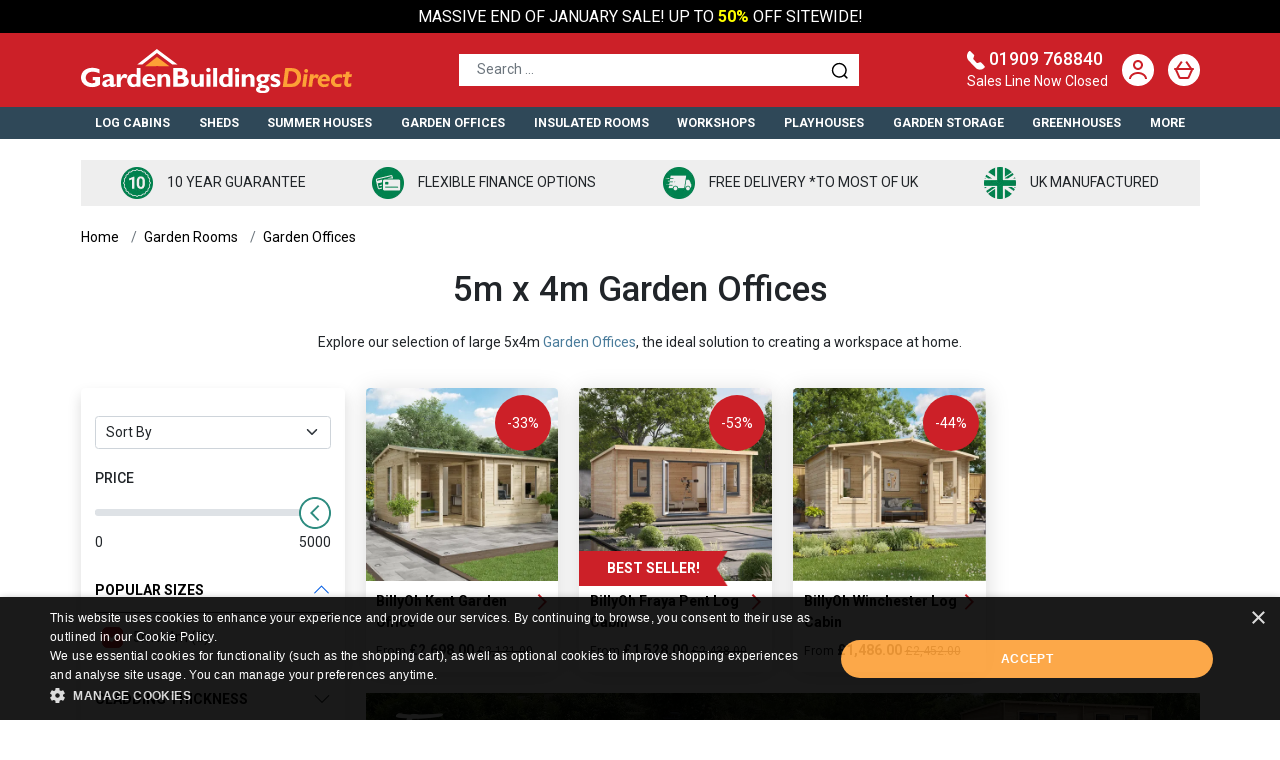

--- FILE ---
content_type: text/html; charset=utf-8
request_url: https://www.gardenbuildingsdirect.co.uk/garden-offices/5m-x-4m
body_size: 43924
content:

<!DOCTYPE html>
<html lang="en">
<head>
    <meta charset="utf-8" />
    <meta name="viewport" content="width=device-width, initial-scale=1.0" />
    <title>5m x 4m Garden Offices | Free Delivery</title>

    <link rel="preconnect" href="https://fonts.googleapis.com">
    <link rel="preconnect" href="https://fonts.gstatic.com" crossorigin>
    <link href="https://fonts.googleapis.com/css2?family=Roboto:ital,wght@0,100;0,300;0,400;0,500;0,700;0,900;1,100;1,300;1,400;1,500;1,700;1,900&display=swap" rel="stylesheet">
    <link rel="stylesheet" href="https://content.gardenbuildingsdirect.co.uk/lib/bootstrap/dist/css/bootstrap.min.css" />
    <link rel="stylesheet" href="/css/site.css?v=8B4DhsIPqGfXwwBcgJCQ0Hbg1HdRes26aBPlTJVxR8Y" />
    <link rel="stylesheet" type="text/css" href="https://content.gardenbuildingsdirect.co.uk/css/plugins/slick.min.css" />
    <link rel="shortcut icon" href="https://content.gardenbuildingsdirect.co.uk/content/icons/favicon.png">
        <meta name="description" content="Transform your workspace with our 5x4 garden offices. Modern, functional, and perfect for remote work." />


    <meta name="google-site-verification" content="5zIKx53QtNuT4FfqL00yGMvCrqV_PUNaO8haiyAlBDU" />
    <meta name="p:domain_verify" content="f2465a131a037b2458673ef496031cfd" />

    <!-- Schema.org markup for Google+ -->
    <meta itemprop="name" content="5m x 4m Garden Offices | Free Delivery">
    <meta itemprop="description" content="Transform your workspace with our 5x4 garden offices. Modern, functional, and perfect for remote work.">
    <meta itemprop="image" content="">
        <!-- Twitter Card data -->
        <meta name="twitter:card" content="summary_large_image">
        <meta name="twitter:site" content="@gardenbuildings">
        <meta name="twitter:title" content="5m x 4m Garden Offices | Free Delivery">
        <meta name="twitter:description" content="Transform your workspace with our 5x4 garden offices. Modern, functional, and perfect for remote work.">
        <meta name="twitter:creator" content="@Kybotech">
        <meta name="twitter:image" content="">
        <!-- Open Graph data -->
        <meta property="og:title" content="5m x 4m Garden Offices | Free Delivery" />
        <meta property="og:type" content="article" />
        <meta property="og:url" content="https://www.gardenbuildingsdirect.co.uk/garden-offices/5m-x-4m" />
        <meta property="og:image" content="" />
        <meta property="og:description" content="Transform your workspace with our 5x4 garden offices. Modern, functional, and perfect for remote work." />
        <meta property="og:site_name" content="Garden Buildings Direct" />

                <link rel="canonical" href="https://www.gardenbuildingsdirect.co.uk/garden-offices/5m-x-4m" />

    <link rel="preload" as="style" onload="this.onload = null; this.rel='stylesheet'" href="https://content.gardenbuildingsdirect.co.uk/assets/css/font-awesome.min.css" />

    <!--Script section header-->

    

<script>
    paceOptions = {
        elements: true
    };
</script>
<script>
    window.DigitalShop = window.DigitalShop || {};
    DigitalShop.Global = DigitalShop.Global || {};
</script>
<script type="text/javascript" charset="UTF-8" src="//cdn.cookie-script.com/s/25c9ab7fcb98a8ad55439c37cbc9e7d2.js"></script>
<!--NEW CODE : Global site tag (gtag.js) - Google Analytics -->
<script async src="https://www.googletagmanager.com/gtag/js?id=G-PKDD0HDK9H"></script>
<script>
    window.dataLayer = window.dataLayer || [];
    function gtag() { dataLayer.push(arguments); }
    gtag('js', new Date());

    //gtag('config', 'UA-920365-3');
    gtag('config', 'G-PKDD0HDK9H');
    //gtag('config', 'AW-1051755078');

    // gtag('event', 'page_view', {
    //     send_to: 'AW-1051755078'
    // })
</script>

    <!-- Clarity Microsoft -->



    <script>
        (function (w, d, s, l, i) {
            w[l] = w[l] || []; w[l].push({
                'gtm.start':
                    new Date().getTime(), event: 'gtm.js'
            }); var f = d.getElementsByTagName(s)[0],
                j = d.createElement(s), dl = l != 'dataLayer' ? '&l=' + l : ''; j.async = true; j.src =
                    'https://www.googletagmanager.com/gtm.js?id=' + i + dl; f.parentNode.insertBefore(j, f);
        })(window, document, 'script', 'dataLayer', 'GTM-K3LFZP');</script>
    <!-- End Google Tag Manager -->

<!--Webgains-->
<script>
    (function (w, e, b, g, a, i, n, s) { w['ITCLKOBJ'] = a; w[a] = w[a] || function () { (w[a].q = w[a].q || []).push(arguments) }, w[a].l = 1 * new Date(); i = e.createElement(b), n = e.getElementsByTagName(b)[0]; i.async = 1; i.src = g; n.parentNode.insertBefore(i, n) })(window, document, 'script', 'https://analytics.webgains.io/clk.min.js', 'ITCLKQ');
    ITCLKQ('set', 'internal.cookie', true);
    ITCLKQ('set', 'internal.api', true);
    ITCLKQ('click');
</script>


<!-- Matomo -->
<script>
    var _paq = window._paq = window._paq || [];
    /* tracker methods like "setCustomDimension" should be called before "trackPageView" */
    _paq.push(['trackPageView']);
    _paq.push(['enableLinkTracking']);
</script>
<!-- End Matomo Code -->



    

    
        <script type="application/ld+json">{"@context":"https://schema.org","@type":"FAQPage","mainEntity":[{"@type":"Question","name":"Does a garden office add property value?","acceptedAnswer":{"@type":"Answer","text":"\u003Cp\u003EAdding value to a property with an outdoor building such as a garden office is a common practice.  A garden office can give you use now \u003Ci\u003Eand\u003C/i\u003E be attractive to potential buyers in the future. Increase your floor space and create a more pleasing garden aesthetic. Plus, give yourself the ability to work from home as it fast becomes the norm. Some estimate that a quality garden office can increase your property\u0027s value by 5-15%.\u003C/p\u003E"}},{"@type":"Question","name":"Do you need planning permission for a garden office?","acceptedAnswer":{"@type":"Answer","text":"\u003Cp\u003EWhether a garden building needs planning permission depends on its height, size, placement and how it will be used.\u003C/p\u003E \u003Cp\u003E\u003Cstrong\u003EIn many cases, a garden office can be built under permitted development, but rules vary by property type and location.\u003C/strong\u003E\u003C/p\u003E \u003Cp\u003EUnder permitted development, the maximum overall height is typically up to \u003Cstrong\u003E4 metres\u003C/strong\u003E for a dual-pitched roof, or \u003Cstrong\u003E3 metres\u003C/strong\u003E for other roof types. If you exceed these limits, planning permission is likely required. Other restrictions can apply (for example, if it\u2019s placed near a boundary, in a listed building/Conservation Area, or permitted development rights are limited), so if you\u2019re unsure we recommend checking with your local planning authority.\u003C/p\u003E \u003Cp\u003EIf you intend to use the space beyond normal home working (for example, regular client visits, deliveries, staff, signage, or significant noise), you may need additional permissions or approvals. For more detail, see our guide to \u003Ca href=\u0022https://www.gardenbuildingsdirect.co.uk/resource/outbuildings-garden-sheds-planning-permission-england/#:~:text=Planning%20Permission%20for%20Outdoor%20Offices\u0022\u003Egarden office planning permission\u003C/a\u003E.\u003C/p\u003E"}},{"@type":"Question","name":"Can you put a toilet in a garden office?","acceptedAnswer":{"@type":"Answer","text":"\u003Cp\u003EAdding plumbing features would likely involve creating gaps through the structure of the garden office building, which would count as a modification. So yes, you can install a toilet, but you would do so at your own risk as it would potentially void our guarantee.\u003C/p\u003E\n\n\u003Cp\u003EIf your garden room isn\u0027t close enough to your house to connect to the mains water supply, it may be more expensive. But installing a bathroom in your garden office will be a fairly simple task for a trained plumber. Make sure that you adhere to Building Regulation standards.\u003C/p\u003E"}},{"@type":"Question","name":"Is a garden office tax deductible?","acceptedAnswer":{"@type":"Answer","text":"\u003Cp\u003EAn office counts as a place from which your business operates, rather than an item of equipment. Because of this, no costs incurred from the purchase or construction of the office itself can be tax deducted from business profits. But items within your garden office, like furniture and insulation, can be.\u003C/p\u003E"}},{"@type":"Question","name":"Why should I buy a garden office?","acceptedAnswer":{"@type":"Answer","text":"\u003Cp\u003EA lot of us have transitioned to working from home (WFH) recently.  So freelancers, small business owners, and employees are thinking about garden offices. They offer many solutions including:\u003C/p\u003E\n\u003Cul\u003E\n\u003Cli\u003EBeing cheaper than renting office space\u003C/li\u003E\n\n\u003Cli\u003EReducing time and money spent on commutes\u003C/li\u003E\n\n\u003Cli\u003EEncouraging productivity by having a professional space outside the home\u003C/li\u003E\n\u003C/ul\u003E\n\u003Cp\u003ESo why not have a look at our range of garden home office buildings to see if it\u0027s the right fit for you?\u003C/p\u003E"}},{"@type":"Question","name":"What are your best garden offices?","acceptedAnswer":{"@type":"Answer","text":"\u003Cp\u003EA lot of our log cabins are designed to be used as home offices. Some of our customer favourites include:\u003C/p\u003E\n\u003Cul\u003E\n\u003Cli\u003E\u003Ca href=\u0022https://www.gardenbuildingsdirect.co.uk/log-cabins/billyoh-kent-garden-office\u0022\u003EThe BillyOh Kent Garden Office\u003C/a\u003E\u003C/li\u003E \n\u003Cp\u003EIs a durable building with a large internal space. The multi-room feature on the two larger sizes offers distinct spaces for you and your family to enjoy. The Kent Office has various features like double doors and an overhanging entranceway. Complete with Floor, Roof and Felt as standard.\u003C/p\u003E\n\n\u003Cli\u003E\u003Ca href=\u0022https://www.gardenbuildingsdirect.co.uk/log-cabins/fraya\u0022\u003EThe Fraya\u003C/a\u003E\u003C/li\u003E\n\u003Cp\u003EDesigned to complement any garden, The Fraya is a versatile and adaptable building. It features a contemporary pent design and a modern overhang for style and practicality. You can customise certain aspects of this Log Cabin to suit your tastes and needs.\u003C/p\u003E\n\n\u003Cli\u003E\u003Ca href=\u0022https://www.gardenbuildingsdirect.co.uk/log-cabins/billyoh-winchester-log-cabin\u0022\u003EThe Winchester\u003C/a\u003E\u003C/li\u003E\n\u003Cp\u003EIs a traditional Alpine-style cabin. It has opening windows and windowed double doors that offer a bright and airy interior. Customise your building to suit you. Complete with Floor, Roof and Felt as standard.\u003C/p\u003E\n\u003C/ul\u003E"}},{"@type":"Question","name":"How much do garden offices cost?","acceptedAnswer":{"@type":"Answer","text":"\u003Cp\u003EOur range of BillyOh garden offices starts from under \u00A32,000. For more, check out our post on \u003Ca href=\u0022https://www.gardenbuildingsdirect.co.uk/blog/choosing-log-cabin-home-office/\u0022\u003Ehow to choose a cabin home office\u003C/a\u003E.\u003C/p\u003E"}},{"@type":"Question","name":"How to build a garden office","acceptedAnswer":{"@type":"Answer","text":"\u003Cp\u003EOur garden offices come with full assembly instructions provided via email upon sale. They arrive flat-packed in pre-assembled panels. We build all our BillyOh garden offices with tongue and groove, interlocking, or SIP panels. We make these from high-quality European-sourced timber and other materials. Panels come pre-cut and just need assembling together. Follow the instructions provided with your order. Then you and a friend (with some basic tools) can have your garden room built in no time!\u003C/p\u003E"}},{"@type":"Question","name":"How to get WiFi in a garden office","acceptedAnswer":{"@type":"Answer","text":"\u003Cp\u003EThere are a few ways to provide a broadband Wi-Fi signal to your garden office:\u003C/p\u003E\n\u003Col\u003E\u003Cli\u003EPosition your garden building close enough to your house that your home Wi-Fi signal will carry. However, this will depend upon where exactly the router is positioned inside your home, and it might not provide a good enough signal after passing through several walls.\u003C/li\u003E\n\u003Cli\u003EGet a Wi-Fi extension device, connect it to your router, and plug it in inside your garden office.\u003C/li\u003E\n\u003Cli\u003EAsk your broadband provider about installing a broadband cable to your garden office.\u003C/li\u003E\u003C/ol\u003E\n\u003Cp\u003EOptions 2 and 3 will require your garden office to have an electricity supply (although, if you are planning to use a computer in it, you probably already considered this). For more, see our post on \u003Ca href=\u0022https://www.gardenbuildingsdirect.co.uk/resource/electricity-to-your-garden-shed/\u0022\u003Einstalling utilities in your garden room\u003C/a\u003E and \u003Ca href=\u0022https://www.gardenbuildingsdirect.co.uk/blog/garden-office-wifi/\u0022\u003Ehow to install Wi-Fi in your garden office\u003C/a\u003E.\u003C/p\u003E"}},{"@type":"Question","name":"How to create a garden office","acceptedAnswer":{"@type":"Answer","text":"\u003Cp\u003ETo turn your BillyOh garden building into a functioning home office consider:\u003C/p\u003E\n\n\u003Cul\u003E\n\n\u003Cli\u003EConnecting a water supply\u003C/li\u003E\n\n\u003Cli\u003EInstalling fibreoptic cabling or a router that reaches your house\u2019s WiFi\u003C/li\u003E\n\n\u003Cli\u003ESprucing up the decor with office supplies and a good desk\u003C/li\u003E\n\n\u003C/ul\u003E"}},{"@type":"Question","name":"How to design a garden office","acceptedAnswer":{"@type":"Answer","text":"\u003Cp\u003EWhether you plan to use your garden room as a traditional computer office, a meeting room, or even a photography studio, a lot of work will go into creating the ideal garden workspace. Check out our \u003Ca href=\u0022https://www.gardenbuildingsdirect.co.uk/blog/designing-your-garden-office/\u0022\u003Eguide to designing your garden office\u003C/a\u003E to make sure it is suited to the work you plan to do.\u003C/p\u003E"}},{"@type":"Question","name":"How do you insulate a garden office?","acceptedAnswer":{"@type":"Answer","text":"\u003Cp\u003EIf you choose one of our \u003Ca href=\u0022https://www.gardenbuildingsdirect.co.uk/insulated-garden-rooms\u0022\u003Epre-insulated garden rooms\u003C/a\u003E, you\u0027re all set.\u003C/p\u003E\n\u003Cp\u003EOtherwise, we have a series of guides for insulating garden buildings. Whether yours is made from wood or metal, the principles for insulating them are the same across the board, so you can make use of our guides to \u003Ca href=\u0022https://www.gardenbuildingsdirect.co.uk/blog/how-to-insulate-a-shed/\u0022\u003Einsulating a shed\u003C/a\u003E or \u003Ca href=\u0022https://www.gardenbuildingsdirect.co.uk/blog/how-to-insulate-summerhouse/\u0022\u003Einsulating a summerhouse\u003C/a\u003E.\n\nYou will also want to consider \u003Ca href=\u0022https://www.gardenbuildingsdirect.co.uk/blog/how-to-damp-proof-a-shed/\u0022\u003Edamp proofing your garden office\u003C/a\u003E for extra protection.\u003C/p\u003E"}},{"@type":"Question","name":"Do You Offer Installation?","acceptedAnswer":{"@type":"Answer","text":"\u003Cp\u003EAn office kit could save you time and money. While we don\u0026rsquo;t offer installation, all our buildings are designed to be simple to build.\u003C/p\u003E\n\u003Cp\u003EOur BillyOh garden rooms come supplied as pre-cut tongue and groove panels, cut and measured by our expert craftspeople. Your prefab garden room will come in pieces designed to fit down side entrances or through the house. Each modular unit comes with a comprehensive guide meaning that, with the help of friend, you can have your building up in no time! We recommend costing up the process before you begin - you can find out more about the\u003Ca href=\u0022https://www.gardenbuildingsdirect.co.uk/blog/making-garden-office-cost/\u0022\u003E costs of a garden office\u003C/a\u003E in our linked guide.\u003C/p\u003E"}}]}</script>

</head>
<body>
    <div b-o7fk689pu2 class="position-absolute overflow-hidden invisible" style="width: 1px; height: 1px;"><a b-o7fk689pu2 href="#header">top content</a></div>
    <script src="https://content.gardenbuildingsdirect.co.uk/lib/jquery/dist/jquery.min.js"></script>
    <script src="https://content.gardenbuildingsdirect.co.uk/lib/bootstrap/dist/js/bootstrap.bundle.min.js" defer></script>
    
<div id="header-sticky" class="sticky-top">
        <div id="announcement" class="py-2 " style=background-color:#000000>
            <div class="container">
                <div class="carousel slide" style="font-size: 16px; line-height: normal">
                    <div class="carousel-inner announcement-bar">
                        <div style="text-align: center;"><span style="color:#FFFFFF">MASSIVE END OF JANUARY SALE! UP TO </span><span style="color:#FFFF00"><strong>50%</strong></span><span style="color:#FFFFFF"> OFF SITEWIDE!</span></div>
                    </div>

                </div>
            </div>
        </div>

</div>


<header id="header" class="navbar-expand-lg position-relative">
    <div class="py-3 bg-red">
        <div class="container d-flex align-items-center">
            <button class="navbar-toggler collapsed p-0 shadow-none me-3" type="button" data-bs-toggle="collapse" data-bs-target="#navbarMenu" aria-controls="navbarMenu" aria-expanded="true" aria-label="Toggle navigation">
                <span class="icon-bar top-bar mt-0 bg-white"></span>
                <span class="icon-bar middle-bar bg-white"></span>
                <span class="icon-bar bottom-bar bg-white"></span>
            </button>
            <div class="position-relative d-block d-lg-none">
                <a href="#nav-form" data-bs-toggle="collapse" class="btn bg-white text-red p-0 rounded-circle ">

                    <span class="d-flex align-items-center justify-content-center " style="width: 2.125rem; height: 2.125rem">
                        <svg width="17" height="17" viewBox="0 0 17 17" fill="none" xmlns="http://www.w3.org/2000/svg">
                            <path fill-rule="evenodd" clip-rule="evenodd" d="M14.0254 13.0079L16.4691 15.4509C17.1481 16.1296 16.13 17.148 15.451 16.4693L13.0071 14.0261C10.0714 16.4473 5.74056 16.2623 3.01921 13.541C0.113713 10.6355 0.113713 5.92471 3.01921 3.01921C5.92471 0.113713 10.6355 0.113713 13.541 3.01921C16.2626 5.74082 16.4473 10.0722 14.0254 13.0079ZM12.5227 4.03745C10.1796 1.6943 6.38059 1.6943 4.03745 4.03745C1.6943 6.38059 1.6943 10.1796 4.03745 12.5227C6.38059 14.8659 10.1796 14.8659 12.5227 12.5227C14.8659 10.1796 14.8659 6.38059 12.5227 4.03745Z" fill="currentColor"></path>
                        </svg>
                    </span>

                </a>
                <div id="nav-form" data-bs-parent="#header" class="bg-white position-absolute start-0 collapse" aria-expanded="false" style="width: max-content; z-index: 1">
                    <!--SEARCH MOBILE-->
                    <form class="navbar-form search-form p-3" role="search" action="/search" method="GET">
                        <div class="form-group d-flex align-items-center bg-white text-black px-2 border border-1 rounded">

                            <input type="text" class="bg-transparent form-control text-black border-0 shadow-none ui-autocomplete-input search-input" placeholder="Search ..." name="searchTerm" required minlength="3">
                            <button type="submit" class="btn shadow-none p-1 text-red">
                                <svg width="17" height="17" viewBox="0 0 17 17" fill="none" xmlns="http://www.w3.org/2000/svg">
                                    <path fill-rule="evenodd" clip-rule="evenodd" d="M14.0254 13.0079L16.4691 15.4509C17.1481 16.1296 16.13 17.148 15.451 16.4693L13.0071 14.0261C10.0714 16.4473 5.74056 16.2623 3.01921 13.541C0.113713 10.6355 0.113713 5.92471 3.01921 3.01921C5.92471 0.113713 10.6355 0.113713 13.541 3.01921C16.2626 5.74082 16.4473 10.0722 14.0254 13.0079ZM12.5227 4.03745C10.1796 1.6943 6.38059 1.6943 4.03745 4.03745C1.6943 6.38059 1.6943 10.1796 4.03745 12.5227C6.38059 14.8659 10.1796 14.8659 12.5227 12.5227C14.8659 10.1796 14.8659 6.38059 12.5227 4.03745Z" fill="#000"></path>
                                </svg>
                            </button>
                        </div>
                    </form>
                </div>
            </div>

            <a href="/" class="order-lg-0 flex-grow-1 flex-lg-grow-0 text-center text-lg-start">
                <img src="https://content.gardenbuildingsdirect.co.uk/content/images/newhomepage/logo/gbd-logo-long-white-1101.svg" width="271" height="46" class="img-fluid px-3 px-lg-0" alt="logo">


            </a>
            <div class="order-lg-2 flex-lg-grow-1 flex-lg-shrink-0">
                <div class="d-flex align-items-center justify-content-end">

                    <!--SEARCH-->
                    <form class="navbar-form search-form mx-4 d-none d-lg-block flex-grow-1" role="search" action="/search" method="GET">
                        <div class="form-group d-flex align-items-center bg-white text-black px-2 mx-auto" style="max-width: 400px">

                            <input type="text" class="bg-transparent form-control text-black border-0 shadow-none ui-autocomplete-input search-input" placeholder="Search ..." name="searchTerm" required minlength="3">
                            <button type="submit" class="btn shadow-none p-1 text-red">
                                <svg width="17" height="17" viewBox="0 0 17 17" fill="none" xmlns="http://www.w3.org/2000/svg">
                                    <path fill-rule="evenodd" clip-rule="evenodd" d="M14.0254 13.0079L16.4691 15.4509C17.1481 16.1296 16.13 17.148 15.451 16.4693L13.0071 14.0261C10.0714 16.4473 5.74056 16.2623 3.01921 13.541C0.113713 10.6355 0.113713 5.92471 3.01921 3.01921C5.92471 0.113713 10.6355 0.113713 13.541 3.01921C16.2626 5.74082 16.4473 10.0722 14.0254 13.0079ZM12.5227 4.03745C10.1796 1.6943 6.38059 1.6943 4.03745 4.03745C1.6943 6.38059 1.6943 10.1796 4.03745 12.5227C6.38059 14.8659 10.1796 14.8659 12.5227 12.5227C14.8659 10.1796 14.8659 6.38059 12.5227 4.03745Z" fill="#000"></path>
                                </svg>
                            </button>
                        </div>
                    </form>
                    <div class="me-3 d-none d-lg-block">
                        <h5 class="m-0" onclick="gtag('event', 'Click phone desktop', { 'event_category': 'Click Phone', 'event_label': 'Click phone number', 'non_interaction': true });
                                               _paq.push(['trackEvent', 'Click Phone', 'Click phone desktop', 'Click phone number'])">
                            <a class="text-white text-decoration-none" href="tel:01909768840">
                                <span>
                                    <svg xmlns="http://www.w3.org/2000/svg" width="18" height="19" viewBox="0 0 18 19" fill="none">
                                        <path fill-rule="evenodd" clip-rule="evenodd" d="M6.59961 8.51391L9.70074 11.7782C10.0369 12.1321 10.6459 12.1827 11.3242 11.8492C13.0507 11.1352 13.625 10.9611 13.953 11.3063L17.5178 15.0587C17.9391 15.5022 17.8267 16.2411 17.3554 16.7371C14.9087 19.3127 10.9318 19.3127 8.48503 16.7371L1.82588 9.72748C-0.608627 7.16484 -0.608627 3.01896 1.82588 0.456314C2.30704 -0.0501572 3.04593 -0.174776 3.48319 0.285494L7.04795 4.03787C7.35693 4.36311 7.19126 4.96889 6.51667 6.77384C6.20307 7.47839 6.25331 8.14938 6.59961 8.51391Z" fill="white" />
                                    </svg>
                                </span>
                                01909 768840
                            </a>
                                <br />
                                <span class="fw-normal text-white" style="font-size: 14px">Sales Line Now Closed</span>

                        </h5>

                    </div>

                    <div class="position-relative">

                        <a href="#nav-account" data-bs-toggle="collapse" class="me-3 btn bg-white text-red p-0 rounded-circle">

                            <span class="d-flex align-items-center justify-content-center " style="width: 2.125rem; height: 2.125rem">
                                <svg xmlns="http://www.w3.org/2000/svg" width="18" height="19" viewBox="0 0 18 19" fill="none">
                                    <path d="M9 8C10.66 8 12 6.66 12 5C12 3.34 10.66 2 9 2C7.34 2 6 3.34 6 5C6 6.66 7.34 8 9 8ZM9 10C6.24 10 4 7.76 4 5C4 2.24 6.24 0 9 0C11.76 0 14 2.24 14 5C14 7.76 11.76 10 9 10ZM2 19H0C0 15.13 4.03 12 9 12C13.97 12 18 15.13 18 19H16C16 16.36 12.96 14 9 14C5.04 14 2 16.36 2 19Z" fill="currentColor" />
                                </svg>
                            </span>

                        </a>
                        <div id="nav-account" data-bs-parent="#header" class="bg-white position-absolute end-0  collapse" aria-expanded="false" style="width: max-content; z-index: 1">


                                <div class="p-3" style="min-width: 14rem">
                                    <div>
                                        <a href="/login" rel="noindex" class="btn btn-primary w-100"> Sign In </a>
                                    </div>
                                    <hr />
                                    <div>
                                        <a class="btn btn-outline-dark w-100" href="/login">
                                            <span class="me-1">Message Us</span>
                                            <svg viewBox="0 0 682 682" xmlns="http://www.w3.org/2000/svg" width="22" height="17">
                                                <path d="m552.011719-1.332031h-464.023438c-48.515625 0-87.988281 39.464843-87.988281 87.988281v283.972656c0 48.414063 39.300781 87.816406 87.675781 87.988282v128.863281l185.191407-128.863281h279.144531c48.515625 0 87.988281-39.472657 87.988281-87.988282v-283.972656c0-48.523438-39.472656-87.988281-87.988281-87.988281zm50.488281 371.960937c0 27.835938-22.648438 50.488282-50.488281 50.488282h-290.910157l-135.925781 94.585937v-94.585937h-37.1875c-27.839843 0-50.488281-22.652344-50.488281-50.488282v-283.972656c0-27.84375 22.648438-50.488281 50.488281-50.488281h464.023438c27.839843 0 50.488281 22.644531 50.488281 50.488281zm0 0" fill="currentColor" />
                                                <path d="m171.292969 131.171875h297.414062v37.5h-297.414062zm0 0" fill="currentColor" />
                                                <path d="m171.292969 211.171875h297.414062v37.5h-297.414062zm0 0" fill="currentColor" />
                                                <path d="m171.292969 291.171875h297.414062v37.5h-297.414062zm0 0" fill="currentColor" />
                                            </svg>
                                        </a>
                                    </div>
                                </div>



                        </div>
                    </div>

                    <div class="position-relative">
                        <a href="#nav-minicart" data-bs-toggle="collapse" class="position-relative btn bg-white rounded-circle text-red p-0">

                            <span class="d-flex align-items-center justify-content-center" style="width: 2.125rem; height: 2.125rem">
                                <svg xmlns="http://www.w3.org/2000/svg" width="20" height="18" viewBox="0 0 20 18" fill="none">
                                    <path d="M4.57 7H15.39L11.37 1.18L13 0L17.84 7H19C19.55 7 20 7.45 20 8C20 8.55 19.55 9 19 9L15.53 16.81C15.21 17.53 14.49 18 13.7 18H6.3C5.51 18 4.79 17.53 4.47 16.81L1 9C0.45 9 0 8.55 0 8C0 7.45 0.45 7 1 7H2.12L7 0L8.63 1.19L4.58 7H4.57ZM3.19 9L6.3 16H13.7L16.81 9H3.19Z" fill="currentColor" />
                                </svg>

                            </span>

                        </a>
                        <div id="nav-minicart" data-bs-parent="#header" class="bg-white position-absolute end-0 collapse" aria-expanded="false" style="width: 24rem; z-index: 1021; max-width: 100vw">
                                <div class="p-3 text-center">
        Your shopping basket is empty.
    </div>

                        </div>
                    </div>

                </div>
            </div>

        </div>
    </div>
    <nav id="navbarMenu" data-bs-parent="#header" class="navbar-collapse collapse bg-gray">
        <div id="menuContainer" class="container opacity-0">
            <ul class='nav me-auto align-items-center position-relative'><li class="d-block d-lg-none nav-item level-1"><a class=" nav-link text-white bg-gray py-lg-1" href="tel:01909 768840"><div class="text-white fw-bold"><svg width="20" height="20" xmlns="http://www.w3.org/2000/svg" viewBox="0 0 20 20" fill="#fff"><path fill-rule="evenodd" d="M6.75 4.5c-1.283 0-2.213 1.025-2.044 2.127.384 2.498 1.296 4.459 2.707 5.89 1.41 1.43 3.373 2.389 5.96 2.786 1.101.17 2.126-.76 2.126-2.044v-.727a.25.25 0 0 0-.187-.242l-1.9-.498a.25.25 0 0 0-.182.022l-1.067.576c-.69.373-1.638.492-2.422-.056a8.678 8.678 0 0 1-2.071-2.09c-.542-.787-.423-1.735-.045-2.428l.57-1.047a.252.252 0 0 0 .022-.182l-.498-1.9a.25.25 0 0 0-.242-.187h-.726Zm-3.526 2.355c-.334-2.174 1.497-3.856 3.527-3.855h.726a1.75 1.75 0 0 1 1.693 1.306l.498 1.9c.113.43.058.885-.153 1.276l-.001.002-.572 1.05c-.191.351-.169.668-.036.86a7.184 7.184 0 0 0 1.694 1.71c.187.13.498.156.85-.034l1.067-.576a1.75 1.75 0 0 1 1.276-.153l1.9.498a1.75 1.75 0 0 1 1.306 1.693v.727c0 2.03-1.68 3.86-3.854 3.527-2.838-.436-5.12-1.511-6.8-3.216-1.68-1.703-2.701-3.978-3.121-6.715Z"></path></svg> 01909 768840</div><small class="sale-line text-white">Sales line: Mon-Fri 8:30am-5:30pm</small></a></li>
            <li class='nav-item level-1 flex-lg-grow-1 flex-shrink-lg-1  dropdown mega-item'>
                <a class='fw-bold text-lg-center nav-link dropdown-toggle text-white text-uppercase p-lg-2 p-xxl-3' href='/log-cabins' id='dropdown2' data-bs-toggle='dropdown' aria-expanded='false'>
                    Log Cabins
                </a><ul class='dropdown-menu'><li><div class='d-flex flex-wrap flex-md-nowrap'><div class=''><ul class='nav'><li class='nav-item fw-bold w-100 w-100'><a class='nav-link text-black' href='/log-cabins'>Categories</a></li><li class='nav-item  w-100'><a class='nav-link text-black' href='/log-cabins'>Log Cabins</a></li><li class='nav-item  w-100'><a class='nav-link text-black' href='/garden-offices'>Garden Office Cabins </a></li><li class='nav-item  w-100'><a class='nav-link text-black' href='/insulated-garden-rooms'>Insulated Log Cabins</a></li><li class='nav-item  w-100'><a class='nav-link text-black' href='/log-cabin-summerhouses'>Log Cabin Summerhouses</a></li><li class='nav-item  w-100'><a class='nav-link text-black' href='/log-cabin-sheds'>Log Cabin Sheds</a></li><li class='nav-item  w-100'><a class='nav-link text-black' href='/corner-log-cabins'>Corner Log Cabins</a></li><li class='nav-item  w-100'><a class='nav-link text-black' href='/cheap-log-cabins'>Cheap Log Cabins</a></li><li class='nav-item  w-100'><a class='nav-link text-black' href='/pressure-treated-log-cabins'>Pressure Treated Log Cabins</a></li><li class='nav-item  w-100'><a class='nav-link text-black' href='/garden-pubs'>Garden Pubs</a></li><li class='nav-item  w-100'><a class='nav-link text-black' href='/home-gyms'>Garden Gyms</a></li><li class='nav-item  d-sm-none d-md-none d-lg-none'><a class='nav-link text-black' href='/apex-log-cabins'>Apex Roof Log Cabins</a></li><li class='nav-item  d-sm-none d-md-none d-lg-none'><a class='nav-link text-black' href='/pent-log-cabins'>Pent Roof Log Cabins</a></li></ul></div><div class=''><ul class='nav'><li class='nav-item fw-bold w-100 visibility'><a class='nav-link text-black' href='#'>Popular Sizes</a></li><li class='nav-item  w-100'><a class='nav-link text-black' href='/log-cabins/2-5m-x-2-5m'>2.5m x 2.5m | 8x8ft</a></li><li class='nav-item  w-100'><a class='nav-link text-black' href='/log-cabins/3m-x-2-5m'>3.0m x 2.5m | 10x8ft</a></li><li class='nav-item  w-100'><a class='nav-link text-black' href='/log-cabins/3-5m-x-2-5m'>3.5m x 2.5m | 12x8ft</a></li><li class='nav-item  w-100'><a class='nav-link text-black' href='/log-cabins/3-5m-x-3m'>3.5m x 3.0m | 12x10ft</a></li><li class='nav-item  w-100'><a class='nav-link text-black' href='/log-cabins/4m-x-2-5m'>4.0m x 2.5m | 14x8ft</a></li><li class='nav-item  w-100'><a class='nav-link text-black' href='/log-cabins/4m-x-3m'>4.0m x 3.0m | 14x10ft</a></li><li class='nav-item  w-100'><a class='nav-link text-black' href='/log-cabins/5m-x-3m'>5.0m x 3.0m | 16x10ft</a></li><li class='nav-item  w-100'><a class='nav-link text-black' href='/log-cabins/5m-x-4m'>5.0m x 4.0m | 16x14ft</a></li></ul></div><div class=''><ul class='nav'><li class='nav-item fw-bold w-100 w-100'><a class='nav-link text-black' href='#'>Roof Styles</a></li><li class='nav-item  col-6'><a class='nav-link text-black' href='/log-cabins/reverse-apex'>Reverse Apex</a></li><li class='nav-item  col-6'><a class='nav-link text-black' href='/apex-log-cabins'>Apex</a></li><li class='nav-item  col-6'><a class='nav-link text-black' href='/pent-log-cabins'>Pent</a></li><li class='nav-item  col-6'><a class='nav-link text-black' href='/contemporary-log-cabins'>Modern</a></li><li class='nav-item fw-bold w-100 w-100'><a class='nav-link text-black' href='#'>Cladding Thickness</a></li><li class='nav-item  col-6'><a class='nav-link text-black' href='/19mm-log-cabins'>19mm</a></li><li class='nav-item  col-6'><a class='nav-link text-black' href='/28mm-log-cabins'>28mm</a></li><li class='nav-item  col-6'><a class='nav-link text-black' href='/44mm-log-cabins'>44mm</a></li><li class='nav-item fw-bold w-100 w-100'><a class='nav-link text-black' href='/insulated-garden-rooms'>Explore Our Insulated Range</a></li><li class='nav-item fw-bold w-100 w-100'><a class='nav-link text-black' href='https://www.gardenbuildingsdirect.co.uk/log-cabins-buying-guide'>Log Cabin Buying Guide</a></li></ul></div><div class='col-lg-4'><ul class='nav'><li class='nav-item fw-bold w-100 w-100'><a class='nav-link text-black' href='#'>Featured</a></li><li class='col-6'><div class='nav-link h-100 text-black'><div class="card shadow rounded-3 border-0 overflow-hidden h-100">
    <a href="/log-cabins/billyoh-winchester-log-cabin"><img src="data:image/svg+xml,%3Csvg%20width=%22450%22%20height=%22450%22%20xmlns=%22http://www.w3.org/2000/svg%22%20viewBox=%220%200%20600%20295%22%3E%3C/svg%3E" data-src="https://content.gardenbuildingsdirect.co.uk/images/products/19355/gbdbrandrefresh-winchestergalleryv3_gallery-1.png?width=450" width="450" height="450" class="lazy-loading img-fluid" alt="BillyOh Winchester Log Cabin" /></a>
    <div class="card-body">
        <div class="card-title fw-bold">
           <a href="/log-cabins/billyoh-winchester-log-cabin" class="text-black text-decoration-none d-flex align-items-start">
               <span class="flex-grow-1">BillyOh Winchester Log Cabin</span>
                <span class="text-red">
                    <svg xmlns="http://www.w3.org/2000/svg" width="11" height="16" viewBox="0 0 11 16" fill="currentColor"><path d="M2.00713 15.9959L0.636719 14.6255L7.293 7.95138L0.725707 1.38408L2.09612 0.0136719L10.0516 7.95138L2.00713 15.9959Z" fill="#CA2028" /></svg>
                </span>
            </a>
        </div>
   <div class="position-absolute top-0 end-0 bg-red rounded-circle m-2 text-white text-center sale-badge">-11%</div>
        <div>
            <small>Only</small>
            <span class="fw-bold">£2,357.00</span>
            <small class="text-decoration-line-through">£2,452.00</small>
        </div>
    </div>
</div>
</div></li><li class='col-6'><div class='nav-link h-100 text-black'><div class="card shadow rounded-3 border-0 overflow-hidden h-100">
    <a href="/log-cabins/fraya"><img src="data:image/svg+xml,%3Csvg%20width=%22450%22%20height=%22450%22%20xmlns=%22http://www.w3.org/2000/svg%22%20viewBox=%220%200%20600%20295%22%3E%3C/svg%3E" data-src="https://content.gardenbuildingsdirect.co.uk/images/products/19353/fraya_modern_hero_bcropped.png?width=450" width="450" height="450" class="lazy-loading img-fluid" alt="BillyOh Fraya Pent Log Cabin" /></a>
    <div class="card-body">
        <div class="card-title fw-bold">
           <a href="/log-cabins/fraya" class="text-black text-decoration-none d-flex align-items-start">
               <span class="flex-grow-1">BillyOh Fraya Pent Log Cabin</span>
                <span class="text-red">
                    <svg xmlns="http://www.w3.org/2000/svg" width="11" height="16" viewBox="0 0 11 16" fill="currentColor"><path d="M2.00713 15.9959L0.636719 14.6255L7.293 7.95138L0.725707 1.38408L2.09612 0.0136719L10.0516 7.95138L2.00713 15.9959Z" fill="#CA2028" /></svg>
                </span>
            </a>
        </div>
   <div class="position-absolute top-0 end-0 bg-red rounded-circle m-2 text-white text-center sale-badge">-27%</div>
        <div>
            <small>Only</small>
            <span class="fw-bold">£2,351.00</span>
            <small class="text-decoration-line-through">£2,438.00</small>
        </div>
    </div>
</div>
</div></li></ul></div></div></li></ul></li>
            <li class='nav-item level-1 flex-lg-grow-1 flex-shrink-lg-1  dropdown mega-item'>
                <a class='fw-bold text-lg-center nav-link dropdown-toggle text-white text-uppercase p-lg-2 p-xxl-3' href='/garden-sheds' id='dropdown1' data-bs-toggle='dropdown' aria-expanded='false'>
                    Sheds
                </a><ul class='dropdown-menu'><li><div class='d-flex flex-wrap flex-md-nowrap'><div class=''><ul class='nav'><li class='nav-item fw-bold w-100 w-100'><a class='nav-link text-black' href='/garden-sheds'>Categories</a></li><li class='nav-item  w-100'><a class='nav-link text-black' href='/garden-sheds'>Sheds</a></li><li class='nav-item  w-100'><a class='nav-link text-black' href='/wooden-sheds'>Wooden Sheds</a></li><li class='nav-item  w-100'><a class='nav-link text-black' href='/metal-garden-sheds'>Metal Sheds</a></li><li class='nav-item  w-100'><a class='nav-link text-black' href='/plastic-sheds'>Plastic Sheds</a></li><li class='nav-item  w-100'><a class='nav-link text-black' href='/wooden-garden-storage'>Wooden Storage</a></li><li class='nav-item  w-100'><a class='nav-link text-black' href='/corner-sheds'>Corner Sheds</a></li><li class='nav-item  w-100'><a class='nav-link text-black' href='/cheap-sheds'>Cheap Sheds</a></li><li class='nav-item  w-100'><a class='nav-link text-black' href='/pressure-treated-garden-sheds'>Pressure Treated Garden Sheds</a></li><li class='nav-item  w-100'><a class='nav-link text-black' href='/fabric-sheds'>Fabric Sheds</a></li><li class='nav-item  w-100'><a class='nav-link text-black' href='/garden-pubs'>Bar Shed</a></li><li class='nav-item  d-sm-none d-md-none d-lg-none'><a class='nav-link text-black' href='/bike-storage'>Bike Sheds</a></li><li class='nav-item  d-sm-none d-md-none d-lg-none'><a class='nav-link text-black' href='/potting-sheds'>Potting Sheds</a></li><li class='nav-item  d-sm-none d-md-none d-lg-none'><a class='nav-link text-black' href='/corner-sheds'>Corner Sheds</a></li><li class='nav-item  d-sm-none d-md-none d-lg-none'><a class='nav-link text-black' href='/wooden-sheds/apex'>Apex Roof Sheds</a></li><li class='nav-item  d-sm-none d-md-none d-lg-none'><a class='nav-link text-black' href='/wooden-sheds/pent'>Pent Roof Sheds</a></li><li class='nav-item  d-sm-none d-md-none d-lg-none'><a class='nav-link text-black' href='/tongue-and-groove-sheds'>Tongue & Groove Sheds</a></li><li class='nav-item  d-sm-none d-md-none d-lg-none'><a class='nav-link text-black' href='/overlap-garden-sheds'>Overlap Sheds</a></li><li class='nav-item  w-100'><a class='nav-link text-black' href='/small-sheds'>Small Sheds</a></li><li class='nav-item  w-100'><a class='nav-link text-black' href='/narrow-thin-sheds'>Narrow Sheds</a></li><li class='nav-item  w-100'><a class='nav-link text-black' href='/lean-to-sheds'>Lean-To Sheds</a></li><li class='nav-item  w-100'><a class='nav-link text-black' href='/home-gyms'>Gym Sheds</a></li></ul></div><div class=''><ul class='nav'><li class='nav-item fw-bold w-100 visibility'><a class='nav-link text-black' href='#'>Popular Sizes</a></li><li class='nav-item  col-4'><a class='nav-link text-black' href='/garden-sheds/6x3'>6x3</a></li><li class='nav-item  col-4'><a class='nav-link text-black' href='/garden-sheds/6x4'>6x4</a></li><li class='nav-item  col-4'><a class='nav-link text-black' href='/garden-sheds/8x6'>8x6</a></li><li class='nav-item  col-4'><a class='nav-link text-black' href='/garden-sheds/8x8'>8x8</a></li><li class='nav-item  col-4'><a class='nav-link text-black' href='/garden-sheds/10x6'>10x6</a></li><li class='nav-item  col-4'><a class='nav-link text-black' href='/10-x-8-sheds'>10x8</a></li><li class='nav-item  col-4'><a class='nav-link text-black' href='/12x8-sheds'>12x8</a></li><li class='nav-item  col-4'><a class='nav-link text-black' href='/garden-sheds/12x10'>12x10</a></li><li class='nav-item  w-100'><a class='nav-link text-black' href='/16x8-sheds'>16x8</a></li><li class='nav-item fw-bold w-100 w-100'><a class='nav-link text-black' href='#'>Roof Styles</a></li><li class='nav-item  col-4'><a class='nav-link text-black' href='/wooden-sheds/apex'>Apex</a></li><li class='nav-item  col-4'><a class='nav-link text-black' href='/wooden-sheds/pent'>Pent</a></li><li class='nav-item fw-bold w-100 w-100'><a class='nav-link text-black' href='#'>Cladding Style</a></li><li class='nav-item  w-100'><a class='nav-link text-black' href='/tongue-and-groove-sheds'>Tongue and Groove Sheds</a></li><li class='nav-item  w-100'><a class='nav-link text-black' href='/overlap-garden-sheds'>Overlap Sheds</a></li></ul></div><div class=''><ul class='nav'><li class='nav-item fw-bold w-100 w-100'><a class='nav-link text-black' href='/billyoh-wooden-sheds'>BillyOh Wooden Sheds</a></li><li class='nav-item  w-100'><a class='nav-link text-black' href='/premium-wooden-sheds'>Premium Wooden Sheds</a></li><li class='nav-item fw-bold w-100 w-100'><a class='nav-link text-black' href='/garden-storage'>Storage Units</a></li><li class='nav-item  col-6'><a class='nav-link text-black' href='/bike-storage'>Bike Sheds</a></li><li class='nav-item  col-6'><a class='nav-link text-black' href='/corner-sheds'>Corner Sheds</a></li><li class='nav-item  col-6'><a class='nav-link text-black' href='/potting-sheds'>Potting Sheds</a></li><li class='nav-item  w-100'><a class='nav-link text-black' href='/cheap-metal-sheds'>Cheap Metal Sheds</a></li><li class='nav-item  col-6'><a class='nav-link text-black' href='/windowless-sheds'>Windowless Sheds</a></li><li class='nav-item  w-100'><a class='nav-link text-black' href='/windowed-sheds'>Sheds with Windows</a></li><li class='nav-item fw-bold w-100 w-100'><a class='nav-link text-black' href='/workshops'>Workshops</a></li><li class='nav-item  col-6'><a class='nav-link text-black' href='/wooden-garden-workshops'>Wooden Workshops</a></li><li class='nav-item  col-6'><a class='nav-link text-black' href='/metal-garden-workshops'>Metal Workshops</a></li><li class='nav-item  col-6'><a class='nav-link text-black' href='/log-cabin-workshops'>Log Cabin Workshops</a></li><li class='nav-item fw-bold w-100 w-100'><a class='nav-link text-black' href='https://www.gardenbuildingsdirect.co.uk/blog/garden-sheds-buying-guide-2/'>Garden Shed Buying Guide</a></li></ul></div><div class='col-lg-4'><ul class='nav'><li class='nav-item fw-bold w-100 w-100'><a class='nav-link text-black' href='#'>Featured</a></li><li class='col-6'><div class='nav-link h-100 text-black'><div class="card shadow rounded-3 border-0 overflow-hidden h-100">
    <a href="/wooden-sheds/pro-pent-hd"><img src="data:image/svg+xml,%3Csvg%20width=%22450%22%20height=%22450%22%20xmlns=%22http://www.w3.org/2000/svg%22%20viewBox=%220%200%20600%20295%22%3E%3C/svg%3E" data-src="https://content.gardenbuildingsdirect.co.uk/images/products/24472/a_defender_8x6_p_f_win_spray_crop.jpg?width=450" width="450" height="450" class="lazy-loading img-fluid" alt="BillyOh Pro Pent HD Shed" /></a>
    <div class="card-body">
        <div class="card-title fw-bold">
           <a href="/wooden-sheds/pro-pent-hd" class="text-black text-decoration-none d-flex align-items-start">
               <span class="flex-grow-1">BillyOh Pro Pent HD Shed</span>
                <span class="text-red">
                    <svg xmlns="http://www.w3.org/2000/svg" width="11" height="16" viewBox="0 0 11 16" fill="currentColor"><path d="M2.00713 15.9959L0.636719 14.6255L7.293 7.95138L0.725707 1.38408L2.09612 0.0136719L10.0516 7.95138L2.00713 15.9959Z" fill="#CA2028" /></svg>
                </span>
            </a>
        </div>
   <div class="position-absolute top-0 end-0 bg-red rounded-circle m-2 text-white text-center sale-badge">-9%</div>
        <div>
            <small>Only</small>
            <span class="fw-bold">£983.00</span>
        </div>
    </div>
</div>
</div></li><li class='col-6'><div class='nav-link h-100 text-black'><div class="card shadow rounded-3 border-0 overflow-hidden h-100">
    <a href="/wooden-sheds/expert-apex-shed"><img src="data:image/svg+xml,%3Csvg%20width=%22450%22%20height=%22450%22%20xmlns=%22http://www.w3.org/2000/svg%22%20viewBox=%220%200%20600%20295%22%3E%3C/svg%3E" data-src="https://content.gardenbuildingsdirect.co.uk/images/products/24470/switch_apex_10x8_s_window_hero_spray_crop.jpg?width=450" width="450" height="450" class="lazy-loading img-fluid" alt="BillyOh Expert Tongue and Groove Apex Workshop" /></a>
    <div class="card-body">
        <div class="card-title fw-bold">
           <a href="/wooden-sheds/expert-apex-shed" class="text-black text-decoration-none d-flex align-items-start">
               <span class="flex-grow-1">BillyOh Expert Tongue and Groove Apex Workshop</span>
                <span class="text-red">
                    <svg xmlns="http://www.w3.org/2000/svg" width="11" height="16" viewBox="0 0 11 16" fill="currentColor"><path d="M2.00713 15.9959L0.636719 14.6255L7.293 7.95138L0.725707 1.38408L2.09612 0.0136719L10.0516 7.95138L2.00713 15.9959Z" fill="#CA2028" /></svg>
                </span>
            </a>
        </div>
        <div>
            <small>Only</small>
            <span class="fw-bold">£895.00</span>
        </div>
    </div>
</div>
</div></li></ul></div></div></li></ul></li>
            <li class='nav-item level-1 flex-lg-grow-1 flex-shrink-lg-1  dropdown mega-item'>
                <a class='fw-bold text-lg-center nav-link dropdown-toggle text-white text-uppercase p-lg-2 p-xxl-3' href='/summerhouses' id='dropdown5' data-bs-toggle='dropdown' aria-expanded='false'>
                    Summer Houses
                </a><ul class='dropdown-menu'><li><div class='d-flex flex-wrap flex-md-nowrap'><div class=''><ul class='nav'><li class='nav-item fw-bold w-100 w-100'><a class='nav-link text-black' href='/summerhouses'>Categories</a></li><li class='nav-item  w-100'><a class='nav-link text-black' href='/summerhouses'>Summer Houses</a></li><li class='nav-item  w-100'><a class='nav-link text-black' href='/log-cabin-summerhouses'>Log Cabin Summerhouses</a></li><li class='nav-item  w-100'><a class='nav-link text-black' href='/corner-summerhouses'>Corner Summer House</a></li><li class='nav-item  w-100'><a class='nav-link text-black' href='/insulated-summerhouses'>Insulated Summerhouse</a></li><li class='nav-item  w-100'><a class='nav-link text-black' href='/cheap-summerhouses'>Cheap Summer Houses</a></li><li class='nav-item  w-100'><a class='nav-link text-black' href='/traditional-summerhouses'>Traditional Summerhouses</a></li><li class='nav-item  w-100'><a class='nav-link text-black' href='/contemporary-summerhouses'>Contemporary Summerhouses</a></li><li class='nav-item  w-100'><a class='nav-link text-black' href='/pressure-treated-summerhouses'>Pressure Treated Summer House</a></li><li class='nav-item  d-sm-none d-md-none d-lg-none'><a class='nav-link text-black' href='/apex-summerhouses'>Apex Roof Summerhouses</a></li><li class='nav-item  d-sm-none d-md-none d-lg-none'><a class='nav-link text-black' href='/pent-summerhouses'>Pent Roof Summerhouses</a></li></ul></div><div class=''><ul class='nav'><li class='nav-item fw-bold w-100 visibility'><a class='nav-link text-black' href='#'>Popular Sizes</a></li><li class='nav-item  col-4'><a class='nav-link text-black' href='https://www.gardenbuildingsdirect.co.uk/summerhouses/picton-summerhouse'>7x7ft</a></li><li class='nav-item  col-4'><a class='nav-link text-black' href='/summerhouses/8x8'>8x8ft</a></li><li class='nav-item  col-4'><a class='nav-link text-black' href='https://www.gardenbuildingsdirect.co.uk/summerhouses/8x10'>8x10ft</a></li><li class='nav-item  col-4'><a class='nav-link text-black' href='/summerhouses/10x8'>10x8ft</a></li><li class='nav-item  col-4'><a class='nav-link text-black' href='https://www.gardenbuildingsdirect.co.uk/summerhouses/holly-summerhouse'>10x10ft</a></li><li class='nav-item  col-4'><a class='nav-link text-black' href='/summerhouses/11x7'>11x7ft</a></li><li class='nav-item  col-4'><a class='nav-link text-black' href='/summerhouses/12x8'>12x8ft</a></li><li class='nav-item  col-4'><a class='nav-link text-black' href='/summerhouses/12x10'>12x10ft</a></li><li class='nav-item  col-4'><a class='nav-link text-black' href='https://www.gardenbuildingsdirect.co.uk/summerhouses/16x8'>16x8ft</a></li><li class='nav-item  col-4'><a class='nav-link text-black' href='/summerhouses/16x10'>16x10ft</a></li><li class='nav-item  w-100'><a class='nav-link text-black' href='https://www.gardenbuildingsdirect.co.uk/summerhouses/20x10'>20x10ft</a></li></ul></div><div class=''><ul class='nav'><li class='nav-item fw-bold w-100 w-100'><a class='nav-link text-black' href='#'>Roof Style</a></li><li class='nav-item  col-6'><a class='nav-link text-black' href='https://www.gardenbuildingsdirect.co.uk/apex-summerhouses'>Apex</a></li><li class='nav-item  col-6'><a class='nav-link text-black' href='https://www.gardenbuildingsdirect.co.uk/pent-summerhouses'>Pent</a></li><li class='nav-item  col-6'><a class='nav-link text-black' href='/corner-summerhouses'>Corner Pent</a></li><li class='nav-item  col-6'><a class='nav-link text-black' href='/summerhouses/reverse-apex'>Reverse Apex</a></li><li class='nav-item fw-bold w-100 w-100'><a class='nav-link text-black' href='#'>Size Categories</a></li><li class='nav-item  w-100'><a class='nav-link text-black' href='/large-summerhouses'>Large Summerhouses</a></li><li class='nav-item  w-100'><a class='nav-link text-black' href='/small-summerhouses'>Small Summerhouses</a></li><li class='nav-item fw-bold w-100 w-100'><a class='nav-link text-black' href='https://www.gardenbuildingsdirect.co.uk/blog/summerhouses-the-ultimate-guide/'>Summerhouse Buying Guide</a></li></ul></div><div class='col-lg-4'><ul class='nav'><li class='nav-item fw-bold w-100 w-100'><a class='nav-link text-black' href='#'>Featured</a></li><li class='col-6'><div class='nav-link h-100 text-black'><div class="card shadow rounded-3 border-0 overflow-hidden h-100">
    <a href="/summerhouses/holly-summerhouse"><img src="data:image/svg+xml,%3Csvg%20width=%22450%22%20height=%22450%22%20xmlns=%22http://www.w3.org/2000/svg%22%20viewBox=%220%200%20600%20295%22%3E%3C/svg%3E" data-src="https://content.gardenbuildingsdirect.co.uk/images/products/18782/holly-2024-gallery-1.png?width=450" width="450" height="450" class="lazy-loading img-fluid" alt="BillyOh Holly Tongue and Groove Apex Summerhouse" /></a>
    <div class="card-body">
        <div class="card-title fw-bold">
           <a href="/summerhouses/holly-summerhouse" class="text-black text-decoration-none d-flex align-items-start">
               <span class="flex-grow-1">BillyOh Holly Tongue and Groove Apex Summerhouse</span>
                <span class="text-red">
                    <svg xmlns="http://www.w3.org/2000/svg" width="11" height="16" viewBox="0 0 11 16" fill="currentColor"><path d="M2.00713 15.9959L0.636719 14.6255L7.293 7.95138L0.725707 1.38408L2.09612 0.0136719L10.0516 7.95138L2.00713 15.9959Z" fill="#CA2028" /></svg>
                </span>
            </a>
        </div>
        <div>
            <small>Only</small>
            <span class="fw-bold">£1,861.00</span>
        </div>
    </div>
</div>
</div></li><li class='col-6'><div class='nav-link h-100 text-black'><div class="card shadow rounded-3 border-0 overflow-hidden h-100">
    <a href="/summerhouses/petra-summerhouse"><img src="data:image/svg+xml,%3Csvg%20width=%22450%22%20height=%22450%22%20xmlns=%22http://www.w3.org/2000/svg%22%20viewBox=%220%200%20600%20295%22%3E%3C/svg%3E" data-src="https://content.gardenbuildingsdirect.co.uk/images/products/18776/a_petra_hero_a_20_x_10_cropped.jpg?width=450" width="450" height="450" class="lazy-loading img-fluid" alt="BillyOh Petra Tongue and Groove Reverse Apex Summerhouse" /></a>
    <div class="card-body">
        <div class="card-title fw-bold">
           <a href="/summerhouses/petra-summerhouse" class="text-black text-decoration-none d-flex align-items-start">
               <span class="flex-grow-1">BillyOh Petra Tongue and Groove Reverse Apex Summerhouse</span>
                <span class="text-red">
                    <svg xmlns="http://www.w3.org/2000/svg" width="11" height="16" viewBox="0 0 11 16" fill="currentColor"><path d="M2.00713 15.9959L0.636719 14.6255L7.293 7.95138L0.725707 1.38408L2.09612 0.0136719L10.0516 7.95138L2.00713 15.9959Z" fill="#CA2028" /></svg>
                </span>
            </a>
        </div>
        <div>
            <small>Only</small>
            <span class="fw-bold">£1,422.00</span>
        </div>
    </div>
</div>
</div></li></ul></div></div></li></ul></li>
            <li class='nav-item level-1 flex-lg-grow-1 flex-shrink-lg-1  dropdown mega-item'>
                <a class='fw-bold text-lg-center nav-link dropdown-toggle text-white text-uppercase p-lg-2 p-xxl-3' href='/garden-offices' id='dropdown3' data-bs-toggle='dropdown' aria-expanded='false'>
                    Garden Offices
                </a><ul class='dropdown-menu'><li><div class='d-flex flex-wrap flex-md-nowrap'><div class=''><ul class='nav'><li class='nav-item fw-bold w-100 w-100'><a class='nav-link text-black' href='#'>Categories</a></li><li class='nav-item  w-100'><a class='nav-link text-black' href='/garden-offices'>Garden Offices</a></li><li class='nav-item  w-100'><a class='nav-link text-black' href='/garden-rooms'>Garden Rooms</a></li><li class='nav-item fw-bold w-100 w-100'><a class='nav-link text-black' href='#'>Popular Sizes</a></li><li class='nav-item  col-4'><a class='nav-link text-black' href='https://www.gardenbuildingsdirect.co.uk/garden-offices/3-5m-x-2-5m'>3.5m x 2.5m</a></li><li class='nav-item  col-4'><a class='nav-link text-black' href='https://www.gardenbuildingsdirect.co.uk/garden-offices/4m-x-2-5m'>4m x 2.5m</a></li><li class='nav-item  col-4'><a class='nav-link text-black' href='https://www.gardenbuildingsdirect.co.uk/garden-offices/4m-x-3m'>4m x 3m</a></li><li class='nav-item  col-4'><a class='nav-link text-black' href='https://www.gardenbuildingsdirect.co.uk/garden-offices/5m-x-3m'>5m x 3m</a></li><li class='nav-item  col-4'><a class='nav-link text-black' href='https://www.gardenbuildingsdirect.co.uk/garden-offices/5m-x-4m'>5m x 4m</a></li><li class='nav-item fw-bold w-100 w-100'><a class='nav-link text-black' href='#'>Cladding Thickness</a></li><li class='nav-item  col-4'><a class='nav-link text-black' href='https://www.gardenbuildingsdirect.co.uk/garden-offices/19mm'>19mm</a></li><li class='nav-item  col-4'><a class='nav-link text-black' href='https://www.gardenbuildingsdirect.co.uk/garden-offices/28mm'>28mm</a></li><li class='nav-item  col-4'><a class='nav-link text-black' href='https://www.gardenbuildingsdirect.co.uk/garden-offices/44mm'>44mm</a></li><li class='nav-item  col-4'><a class='nav-link text-black' href='https://www.gardenbuildingsdirect.co.uk/garden-offices/65mm-or-more'>65mm+</a></li></ul></div><div class=''><ul class='nav'><li class='nav-item fw-bold w-100 w-100'><a class='nav-link text-black' href='#'>Roof Types</a></li><li class='nav-item  col-6'><a class='nav-link text-black' href='https://www.gardenbuildingsdirect.co.uk/garden-offices/traditional-roof'>Traditional</a></li><li class='nav-item  col-6'><a class='nav-link text-black' href='https://www.gardenbuildingsdirect.co.uk/garden-offices/alpine-roof'>Alpine</a></li><li class='nav-item  col-6'><a class='nav-link text-black' href='https://www.gardenbuildingsdirect.co.uk/garden-offices/pent-roof'>Pent</a></li><li class='nav-item fw-bold w-100 w-100'><a class='nav-link text-black' href='#'>Price Range</a></li><li class='nav-item  col-6'><a class='nav-link text-black' href='https://www.gardenbuildingsdirect.co.uk/garden-offices/price-0-2500'>£0 - £2,500</a></li><li class='nav-item  col-6'><a class='nav-link text-black' href='https://www.gardenbuildingsdirect.co.uk/garden-offices/price-2500-5000'>£2,500 - £5,000</a></li><li class='nav-item  col-6'><a class='nav-link text-black' href='https://www.gardenbuildingsdirect.co.uk/garden-offices/price-5000-7500'>£5,000 - £7,500</a></li><li class='nav-item  col-6'><a class='nav-link text-black' href='/log-cabins/billyoh-winchester-log-cabin'>£7,500 - £10,000</a></li><li class='nav-item  col-6'><a class='nav-link text-black' href='/garden-offices/studi-insulated-garden-room'>£10,000+</a></li></ul></div><div class='col-lg-4'><ul class='nav'><li class='nav-item fw-bold w-100 w-100'><a class='nav-link text-black' href='#'>Featured</a></li><li class='col-6'><div class='nav-link h-100 text-black'><div class="card shadow rounded-3 border-0 overflow-hidden h-100">
    <a href="/log-cabins/canvas-insulated"><img src="data:image/svg+xml,%3Csvg%20width=%22450%22%20height=%22450%22%20xmlns=%22http://www.w3.org/2000/svg%22%20viewBox=%220%200%20600%20295%22%3E%3C/svg%3E" data-src="https://content.gardenbuildingsdirect.co.uk/images/products/24132/canvas-upvc-win-a-hero-14x8.jpg?width=450" width="450" height="450" class="lazy-loading img-fluid" alt="BillyOh Canvas Insulated Garden Room" /></a>
    <div class="card-body">
        <div class="card-title fw-bold">
           <a href="/log-cabins/canvas-insulated" class="text-black text-decoration-none d-flex align-items-start">
               <span class="flex-grow-1">BillyOh Canvas Insulated Garden Room</span>
                <span class="text-red">
                    <svg xmlns="http://www.w3.org/2000/svg" width="11" height="16" viewBox="0 0 11 16" fill="currentColor"><path d="M2.00713 15.9959L0.636719 14.6255L7.293 7.95138L0.725707 1.38408L2.09612 0.0136719L10.0516 7.95138L2.00713 15.9959Z" fill="#CA2028" /></svg>
                </span>
            </a>
        </div>
   <div class="position-absolute top-0 end-0 bg-red rounded-circle m-2 text-white text-center sale-badge">-18%</div>
        <div>
            <small>Only</small>
            <span class="fw-bold">£4,077.00</span>
            <small class="text-decoration-line-through">£4,290.00</small>
        </div>
    </div>
</div>
</div></li><li class='col-6'><div class='nav-link h-100 text-black'><div class="card shadow rounded-3 border-0 overflow-hidden h-100">
    <a href="/log-cabins/dojo-insulated"><img src="data:image/svg+xml,%3Csvg%20width=%22450%22%20height=%22450%22%20xmlns=%22http://www.w3.org/2000/svg%22%20viewBox=%220%200%20600%20295%22%3E%3C/svg%3E" data-src="https://content.gardenbuildingsdirect.co.uk/images/products/24388/dojo-e-gallery-1.png?width=450" width="450" height="450" class="lazy-loading img-fluid" alt="BillyOh Dojo E Insulated Building" /></a>
    <div class="card-body">
        <div class="card-title fw-bold">
           <a href="/log-cabins/dojo-insulated" class="text-black text-decoration-none d-flex align-items-start">
               <span class="flex-grow-1">BillyOh Dojo E Insulated Building</span>
                <span class="text-red">
                    <svg xmlns="http://www.w3.org/2000/svg" width="11" height="16" viewBox="0 0 11 16" fill="currentColor"><path d="M2.00713 15.9959L0.636719 14.6255L7.293 7.95138L0.725707 1.38408L2.09612 0.0136719L10.0516 7.95138L2.00713 15.9959Z" fill="#CA2028" /></svg>
                </span>
            </a>
        </div>
   <div class="position-absolute top-0 end-0 bg-red rounded-circle m-2 text-white text-center sale-badge">-1%</div>
        <div>
            <small>Only</small>
            <span class="fw-bold">£6,946.00</span>
        </div>
    </div>
</div>
</div></li></ul></div></div></li></ul></li>
            <li class='nav-item level-1 flex-lg-grow-1 flex-shrink-lg-1  dropdown mega-item'>
                <a class='fw-bold text-lg-center nav-link dropdown-toggle text-white text-uppercase p-lg-2 p-xxl-3' href='/insulated-garden-rooms' id='dropdown168' data-bs-toggle='dropdown' aria-expanded='false'>
                    Insulated Rooms
                </a><ul class='dropdown-menu'><li><div class='d-flex flex-wrap flex-md-nowrap'><div class=''><ul class='nav'><li class='nav-item fw-bold w-100 w-100'><a class='nav-link text-black' href='/log-cabins/canvas-insulated'>Canvas</a></li><li class='nav-item  w-100'><a class='nav-link text-black' href='/log-cabins/canvas-insulated'><img class="lazy-loading"  src="data:image/svg+xml,%3Csvg%20width=%22320%22%20height=%22320%22%20xmlns=%22http://www.w3.org/2000/svg%22%20viewBox=%220%200%20600%20295%22%3E%3C/svg%3E" data-src="https://content.gardenbuildingsdirect.co.uk/content/images/banners/weeklypromobanners/signatureproductbanners/canvas-post_copy8344.png?width=320" width="320" height="320" alt="Canvas"></a></li></ul></div><div class=''><ul class='nav'><li class='nav-item fw-bold w-100 w-100'><a class='nav-link text-black' href='/log-cabins/dojo-insulated'>Dojo E</a></li><li class='nav-item  w-100'><a class='nav-link text-black' href='/log-cabins/dojo-insulated'><img class="lazy-loading"  src="data:image/svg+xml,%3Csvg%20width=%22320%22%20height=%22320%22%20xmlns=%22http://www.w3.org/2000/svg%22%20viewBox=%220%200%20600%20295%22%3E%3C/svg%3E" data-src="https://content.gardenbuildingsdirect.co.uk/content/images/banners/weeklypromobanners/signatureproductbanners/dojo-e-post296.png?width=320" width="320" height="320" alt="Dojo E"></a></li></ul></div><div class=''><ul class='nav'><li class='nav-item fw-bold w-100 w-100'><a class='nav-link text-black' href='/log-cabins/outpost-insulated'>Outpost</a></li><li class='nav-item  w-100'><a class='nav-link text-black' href='/log-cabins/outpost-insulated'><img class="lazy-loading"  src="data:image/svg+xml,%3Csvg%20width=%22320%22%20height=%22320%22%20xmlns=%22http://www.w3.org/2000/svg%22%20viewBox=%220%200%20600%20295%22%3E%3C/svg%3E" data-src="https://content.gardenbuildingsdirect.co.uk/content/images/banners/weeklypromobanners/signatureproductbanners/outpost-post-button3884.png?width=320" width="320" height="320" alt="Outpost"></a></li></ul></div></div></li></ul></li>
            <li class='nav-item level-1 flex-lg-grow-1 flex-shrink-lg-1  dropdown mega-item'>
                <a class='fw-bold text-lg-center nav-link dropdown-toggle text-white text-uppercase p-lg-2 p-xxl-3' href='/workshops' id='dropdown8' data-bs-toggle='dropdown' aria-expanded='false'>
                    Workshops
                </a><ul class='dropdown-menu'><li><div class='d-flex flex-wrap flex-md-nowrap'><div class=''><ul class='nav'><li class='nav-item fw-bold w-100 w-100'><a class='nav-link text-black' href='/workshops'>Categories</a></li><li class='nav-item  w-100'><a class='nav-link text-black' href='/wooden-garden-workshops'>Wooden Garden Workshops</a></li><li class='nav-item  w-100'><a class='nav-link text-black' href='/metal-garden-workshops'>Metal Garden Workshops</a></li><li class='nav-item  w-100'><a class='nav-link text-black' href='/log-cabin-workshops'>Log Cabin Workshops</a></li><li class='nav-item  w-100'><a class='nav-link text-black' href='https://www.gardenbuildingsdirect.co.uk/cheap-workshops'>Cheap Workshops</a></li></ul></div><div class=''><ul class='nav'><li class='nav-item fw-bold w-100 w-100'><a class='nav-link text-black' href='#'>Popular Sizes</a></li><li class='nav-item  col-4'><a class='nav-link text-black' href='https://www.gardenbuildingsdirect.co.uk/wooden-garden-workshops/8x6'>8x6</a></li><li class='nav-item  col-4'><a class='nav-link text-black' href='https://www.gardenbuildingsdirect.co.uk/wooden-garden-workshops/8x8'>8x8</a></li><li class='nav-item  col-4'><a class='nav-link text-black' href='https://www.gardenbuildingsdirect.co.uk/wooden-garden-workshops/10x6'>10x6</a></li><li class='nav-item  col-4'><a class='nav-link text-black' href='https://www.gardenbuildingsdirect.co.uk/wooden-garden-workshops/10x8'>10x8</a></li><li class='nav-item  col-4'><a class='nav-link text-black' href='https://www.gardenbuildingsdirect.co.uk/wooden-garden-workshops/12x6'>12x6</a></li><li class='nav-item  col-4'><a class='nav-link text-black' href='https://www.gardenbuildingsdirect.co.uk/wooden-garden-workshops/12x8'>12x8</a></li><li class='nav-item  col-4'><a class='nav-link text-black' href='https://www.gardenbuildingsdirect.co.uk/wooden-garden-workshops/12x10'>12x10</a></li><li class='nav-item  col-4'><a class='nav-link text-black' href='https://www.gardenbuildingsdirect.co.uk/wooden-garden-workshops/16x8'>16x8</a></li><li class='nav-item  col-4'><a class='nav-link text-black' href='https://www.gardenbuildingsdirect.co.uk/wooden-garden-workshops/16x10'>16x10</a></li><li class='nav-item  col-4'><a class='nav-link text-black' href='https://www.gardenbuildingsdirect.co.uk/wooden-garden-workshops/20x10'>20x10</a></li></ul></div><div class=''><ul class='nav'><li class='nav-item fw-bold w-100 w-100'><a class='nav-link text-black' href='#'>Roof Style</a></li><li class='nav-item  col-6'><a class='nav-link text-black' href='/wooden-garden-workshops/apex'>Apex</a></li><li class='nav-item  col-6'><a class='nav-link text-black' href='https://www.gardenbuildingsdirect.co.uk/wooden-garden-workshops/pent'>Pent</a></li><li class='nav-item  col-6'><a class='nav-link text-black' href='https://www.gardenbuildingsdirect.co.uk/wooden-garden-workshops/reverse-apex'>Reverse Apex</a></li><li class='nav-item fw-bold w-100 w-100'><a class='nav-link text-black' href='#'>Cladding Style</a></li><li class='nav-item  col-6'><a class='nav-link text-black' href='https://www.gardenbuildingsdirect.co.uk/wooden-garden-workshops/log-cabin-interlocking'>Interlocking</a></li><li class='nav-item  col-6'><a class='nav-link text-black' href='https://www.gardenbuildingsdirect.co.uk/wooden-garden-workshops/tongue-and-groove'>Tongue & Groove</a></li><li class='nav-item fw-bold w-100 w-100'><a class='nav-link text-black' href='#'>Window Options</a></li><li class='nav-item  col-6'><a class='nav-link text-black' href='https://www.gardenbuildingsdirect.co.uk/wooden-garden-workshops/windowless-sheds'>Windowless</a></li><li class='nav-item  col-6'><a class='nav-link text-black' href='https://www.gardenbuildingsdirect.co.uk/wooden-garden-workshops/sheds-with-windows'>With Windows</a></li></ul></div><div class='col-lg-4'><ul class='nav'><li class='nav-item fw-bold w-100 w-100'><a class='nav-link text-black' href='#'>Featured</a></li><li class='col-6'><div class='nav-link h-100 text-black'><div class="card shadow rounded-3 border-0 overflow-hidden h-100">
    <a href="/log-cabins/billyoh-alpine-workshop-log-cabin"><img src="data:image/svg+xml,%3Csvg%20width=%22450%22%20height=%22450%22%20xmlns=%22http://www.w3.org/2000/svg%22%20viewBox=%220%200%20600%20295%22%3E%3C/svg%3E" data-src="https://content.gardenbuildingsdirect.co.uk/images/products/14322/billyoh-alpine-workshop-log-cabin-angled-view.png?width=450" width="450" height="450" class="lazy-loading img-fluid" alt="BillyOh Alpine Workshop Log Cabin" /></a>
    <div class="card-body">
        <div class="card-title fw-bold">
           <a href="/log-cabins/billyoh-alpine-workshop-log-cabin" class="text-black text-decoration-none d-flex align-items-start">
               <span class="flex-grow-1">BillyOh Alpine Workshop Log Cabin</span>
                <span class="text-red">
                    <svg xmlns="http://www.w3.org/2000/svg" width="11" height="16" viewBox="0 0 11 16" fill="currentColor"><path d="M2.00713 15.9959L0.636719 14.6255L7.293 7.95138L0.725707 1.38408L2.09612 0.0136719L10.0516 7.95138L2.00713 15.9959Z" fill="#CA2028" /></svg>
                </span>
            </a>
        </div>
        <div>
            <small>Only</small>
            <span class="fw-bold">£3,496.00</span>
        </div>
    </div>
</div>
</div></li><li class='nav-item  col-6'><a class='nav-link text-black' href='/wooden-sheds/expert-apex-shed-with-dual-entrance'>BillyOh Expert Apex Workshop with Dual Entrance</a></li></ul></div></div></li></ul></li>
            <li class='nav-item level-1 flex-lg-grow-1 flex-shrink-lg-1  dropdown mega-item'>
                <a class='fw-bold text-lg-center nav-link dropdown-toggle text-white text-uppercase p-lg-2 p-xxl-3' href='/childrens-wooden-playhouse' id='dropdown826' data-bs-toggle='dropdown' aria-expanded='false'>
                    Playhouses
                </a><ul class='dropdown-menu'><li><div class='d-flex flex-wrap flex-md-nowrap'><div class=''><ul class='nav'><li class='nav-item fw-bold w-100 w-100'><a class='nav-link text-black' href='#'>Categories</a></li><li class='nav-item  w-100'><a class='nav-link text-black' href='https://www.gardenbuildingsdirect.co.uk/childrens-wooden-playhouse'>Wooden Playhouses</a></li><li class='nav-item  w-100'><a class='nav-link text-black' href='https://www.gardenbuildingsdirect.co.uk/2-storey-playhouses'>Two-Storey Playhouses</a></li><li class='nav-item  w-100'><a class='nav-link text-black' href='https://www.gardenbuildingsdirect.co.uk/tower-playhouses'>Tower Playhouses</a></li><li class='nav-item  w-100'><a class='nav-link text-black' href='/cheap-playhouses'>Cheap Playhouses</a></li><li class='nav-item  w-100'><a class='nav-link text-black' href='/wooden-wendy-houses'>Wendy Houses</a></li><li class='nav-item  w-100'><a class='nav-link text-black' href='/playhouse-with-slide'>Playhouse with Slide</a></li><li class='nav-item  w-100'><a class='nav-link text-black' href='/playhouses-with-fence'>Playhouses with Fence</a></li></ul></div><div class=''><ul class='nav'><li class='nav-item fw-bold w-100 visibility'><a class='nav-link text-black' href='#'>Popular Sizes</a></li><li class='nav-item  col-4'><a class='nav-link text-black' href='https://www.gardenbuildingsdirect.co.uk/wooden-playhouses/gingerbread-max-playhouse'>7x5</a></li><li class='nav-item  d-none d-lg-block col-4'><a class='nav-link text-black' href='https://www.gardenbuildingsdirect.co.uk/childrens-wooden-playhouse/6x5'>6x5</a></li><li class='nav-item  d-none d-lg-block col-4'><a class='nav-link text-black' href='https://www.gardenbuildingsdirect.co.uk/childrens-wooden-playhouse/6x7'>6x7</a></li></ul></div><div class=''><ul class='nav'><li class='nav-item fw-bold w-100 w-100'><a class='nav-link text-black' href='#'>Range</a></li><li class='nav-item  w-100'><a class='nav-link text-black' href='https://www.gardenbuildingsdirect.co.uk/playhouse-with-slide'>With Slide</a></li><li class='nav-item fw-bold w-100 w-100'><a class='nav-link text-black' href='https://www.gardenbuildingsdirect.co.uk/childrens-wooden-playhouse/stable-door'>Stable Door</a></li><li class='nav-item  w-100'><a class='nav-link text-black' href='https://www.gardenbuildingsdirect.co.uk/childrens-wooden-playhouse/single-door'>Full-length Door</a></li><li class='nav-item fw-bold w-100 w-100'><a class='nav-link text-black' href='https://www.gardenbuildingsdirect.co.uk/blog/playhouses-the-ultimate-guide/'>Kids' Playhouse Buying Guide</a></li></ul></div><div class='col-lg-4'><ul class='nav'><li class='nav-item fw-bold w-100 w-100'><a class='nav-link text-black' href='#'>Featured</a></li><li class='col-6'><div class='nav-link h-100 text-black'><div class="card shadow rounded-3 border-0 overflow-hidden h-100">
    <a href="/wooden-playhouses/lollipop-tower-playhouse-collection"><img src="data:image/svg+xml,%3Csvg%20width=%22450%22%20height=%22450%22%20xmlns=%22http://www.w3.org/2000/svg%22%20viewBox=%220%200%20600%20295%22%3E%3C/svg%3E" data-src="https://content.gardenbuildingsdirect.co.uk/images/products/18837/lollipop-max-tower-hero-slide-cropped.jpg?width=450" width="450" height="450" class="lazy-loading img-fluid" alt="BillyOh Lollipop Max Tower Playhouse" /></a>
    <div class="card-body">
        <div class="card-title fw-bold">
           <a href="/wooden-playhouses/lollipop-tower-playhouse-collection" class="text-black text-decoration-none d-flex align-items-start">
               <span class="flex-grow-1">BillyOh Lollipop Max Tower Playhouse</span>
                <span class="text-red">
                    <svg xmlns="http://www.w3.org/2000/svg" width="11" height="16" viewBox="0 0 11 16" fill="currentColor"><path d="M2.00713 15.9959L0.636719 14.6255L7.293 7.95138L0.725707 1.38408L2.09612 0.0136719L10.0516 7.95138L2.00713 15.9959Z" fill="#CA2028" /></svg>
                </span>
            </a>
        </div>
        <div>
            <small>Only</small>
            <span class="fw-bold">£809.00</span>
        </div>
    </div>
</div>
</div></li><li class='col-6'><div class='nav-link h-100 text-black'><div class="card shadow rounded-3 border-0 overflow-hidden h-100">
    <a href="/wooden-playhouses/peardrop-extra-playhouse"><img src="data:image/svg+xml,%3Csvg%20width=%22450%22%20height=%22450%22%20xmlns=%22http://www.w3.org/2000/svg%22%20viewBox=%220%200%20600%20295%22%3E%3C/svg%3E" data-src="https://content.gardenbuildingsdirect.co.uk/images/products/18833/a-peardrop-extra-8x7-picketb-hero-wood-cropped.jpg?width=450" width="450" height="450" class="lazy-loading img-fluid" alt="BillyOh Peardrop Extra Playhouse" /></a>
    <div class="card-body">
        <div class="card-title fw-bold">
           <a href="/wooden-playhouses/peardrop-extra-playhouse" class="text-black text-decoration-none d-flex align-items-start">
               <span class="flex-grow-1">BillyOh Peardrop Extra Playhouse</span>
                <span class="text-red">
                    <svg xmlns="http://www.w3.org/2000/svg" width="11" height="16" viewBox="0 0 11 16" fill="currentColor"><path d="M2.00713 15.9959L0.636719 14.6255L7.293 7.95138L0.725707 1.38408L2.09612 0.0136719L10.0516 7.95138L2.00713 15.9959Z" fill="#CA2028" /></svg>
                </span>
            </a>
        </div>
        <div>
            <small>Only</small>
            <span class="fw-bold">£779.00</span>
        </div>
    </div>
</div>
</div></li></ul></div></div></li></ul></li>
            <li class='nav-item level-1 flex-lg-grow-1 flex-shrink-lg-1  dropdown mega-item'>
                <a class='fw-bold text-lg-center nav-link dropdown-toggle text-white text-uppercase p-lg-2 p-xxl-3' href='/garden-storage' id='dropdown302' data-bs-toggle='dropdown' aria-expanded='false'>
                    Garden Storage
                </a><ul class='dropdown-menu'><li><div class='d-flex flex-wrap flex-md-nowrap'><div class=''><ul class='nav'><li class='nav-item fw-bold w-100 w-100'><a class='nav-link text-black' href='#'>Categories</a></li><li class='nav-item  w-100'><a class='nav-link text-black' href='/garden-storage-boxes'>Storage Boxes</a></li><li class='nav-item  w-100'><a class='nav-link text-black' href='/storage-benches'>Storage Benches</a></li><li class='nav-item  w-100'><a class='nav-link text-black' href='/storage-cabinets'>Storage Cabinets & Cupboards</a></li><li class='nav-item  w-100'><a class='nav-link text-black' href='/tool-storage'>Tool Storage</a></li><li class='nav-item  w-100'><a class='nav-link text-black' href='https://www.gardenbuildingsdirect.co.uk/bike-storage'>Bike Storage</a></li><li class='nav-item  w-100'><a class='nav-link text-black' href='/log-stores'>Log Stores</a></li><li class='nav-item  w-100'><a class='nav-link text-black' href='/bin-storage'>Bin Storage</a></li><li class='nav-item  w-100'><a class='nav-link text-black' href='/mower-stores'>Mower Stores</a></li></ul></div><div class=''><ul class='nav'><li class='nav-item fw-bold w-100 w-100'><a class='nav-link text-black' href='#'>Popular Sizes</a></li><li class='nav-item  col-4'><a class='nav-link text-black' href='https://www.gardenbuildingsdirect.co.uk/wooden-garden-storage/3x6'>3x6</a></li><li class='nav-item  col-4'><a class='nav-link text-black' href='https://www.gardenbuildingsdirect.co.uk/wooden-garden-storage/3x8'>3x8</a></li><li class='nav-item  col-4'><a class='nav-link text-black' href='https://www.gardenbuildingsdirect.co.uk/wooden-garden-storage/4x6'>4x6</a></li><li class='nav-item  col-4'><a class='nav-link text-black' href='https://www.gardenbuildingsdirect.co.uk/wooden-garden-storage/8x6'>8x6</a></li><li class='nav-item  col-4'><a class='nav-link text-black' href='https://www.gardenbuildingsdirect.co.uk/wooden-garden-storage/8x8'>8x8</a></li><li class='nav-item  col-4'><a class='nav-link text-black' href='https://www.gardenbuildingsdirect.co.uk/wooden-garden-storage/10x6'>10x6</a></li><li class='nav-item  col-4'><a class='nav-link text-black' href='https://www.gardenbuildingsdirect.co.uk/wooden-garden-storage/10x8'>10x8</a></li><li class='nav-item  col-4'><a class='nav-link text-black' href='https://www.gardenbuildingsdirect.co.uk/wooden-garden-storage/12x6'>12x6</a></li><li class='nav-item  col-4'><a class='nav-link text-black' href='https://www.gardenbuildingsdirect.co.uk/wooden-garden-storage/12x8'>12x8</a></li><li class='nav-item fw-bold w-100 w-100'><a class='nav-link text-black' href='/garages'>Garages</a></li><li class='nav-item  w-100'><a class='nav-link text-black' href='https://www.gardenbuildingsdirect.co.uk/wooden-garages'>Wooden Garages</a></li><li class='nav-item  w-100'><a class='nav-link text-black' href='/metal-bike-sheds'>Metal Bike Sheds</a></li></ul></div><div class=''><ul class='nav'><li class='nav-item fw-bold w-100 w-100'><a class='nav-link text-black' href='#'>Materials</a></li><li class='nav-item  w-100'><a class='nav-link text-black' href='https://www.gardenbuildingsdirect.co.uk/wooden-garden-storage'>Wooden Garden Storage</a></li><li class='nav-item  w-100'><a class='nav-link text-black' href='https://www.gardenbuildingsdirect.co.uk/plastic-garden-storage'>Plastic Garden Storage</a></li><li class='nav-item  w-100'><a class='nav-link text-black' href='https://www.gardenbuildingsdirect.co.uk/metal-garden-storage'>Metal Garden Storage</a></li><li class='nav-item  w-100'><a class='nav-link text-black' href='/cheap-garden-storage'>Cheap Garden Storage</a></li></ul></div><div class='col-lg-4'><ul class='nav'><li class='nav-item fw-bold w-100 w-100'><a class='nav-link text-black' href='#'>Featured</a></li><li class='col-6'><div class='nav-link h-100 text-black'><div class="card shadow rounded-3 border-0 overflow-hidden h-100">
    <a href="/wooden-storage/keeper-pent-storage"><img src="data:image/svg+xml,%3Csvg%20width=%22450%22%20height=%22450%22%20xmlns=%22http://www.w3.org/2000/svg%22%20viewBox=%220%200%20600%20295%22%3E%3C/svg%3E" data-src="https://content.gardenbuildingsdirect.co.uk/images/products/18775/untitleddesign-2022-09-15t154051.png?width=450" width="450" height="450" class="lazy-loading img-fluid" alt="BillyOh Mini Keeper Overlap Pent Store Shed" /></a>
    <div class="card-body">
        <div class="card-title fw-bold">
           <a href="/wooden-storage/keeper-pent-storage" class="text-black text-decoration-none d-flex align-items-start">
               <span class="flex-grow-1">BillyOh Mini Keeper Overlap Pent Store Shed</span>
                <span class="text-red">
                    <svg xmlns="http://www.w3.org/2000/svg" width="11" height="16" viewBox="0 0 11 16" fill="currentColor"><path d="M2.00713 15.9959L0.636719 14.6255L7.293 7.95138L0.725707 1.38408L2.09612 0.0136719L10.0516 7.95138L2.00713 15.9959Z" fill="#CA2028" /></svg>
                </span>
            </a>
        </div>
        <div>
            <small>Only</small>
            <span class="fw-bold">£384.00</span>
        </div>
    </div>
</div>
</div></li><li class='col-6'><div class='nav-link h-100 text-black'><div class="card shadow rounded-3 border-0 overflow-hidden h-100">
    <a href="/wooden-storage/master-apex-bike-storage"><img src="data:image/svg+xml,%3Csvg%20width=%22450%22%20height=%22450%22%20xmlns=%22http://www.w3.org/2000/svg%22%20viewBox=%220%200%20600%20295%22%3E%3C/svg%3E" data-src="https://content.gardenbuildingsdirect.co.uk/images/products/18778/minimasterapex3x8.png?width=450" width="450" height="450" class="lazy-loading img-fluid" alt="BillyOh Mini Master Tongue and Groove Apex Bike Store" /></a>
    <div class="card-body">
        <div class="card-title fw-bold">
           <a href="/wooden-storage/master-apex-bike-storage" class="text-black text-decoration-none d-flex align-items-start">
               <span class="flex-grow-1">BillyOh Mini Master Tongue and Groove Apex Bike Store</span>
                <span class="text-red">
                    <svg xmlns="http://www.w3.org/2000/svg" width="11" height="16" viewBox="0 0 11 16" fill="currentColor"><path d="M2.00713 15.9959L0.636719 14.6255L7.293 7.95138L0.725707 1.38408L2.09612 0.0136719L10.0516 7.95138L2.00713 15.9959Z" fill="#CA2028" /></svg>
                </span>
            </a>
        </div>
        <div>
            <small>Only</small>
            <span class="fw-bold">£421.00</span>
        </div>
    </div>
</div>
</div></li></ul></div></div></li></ul></li>
            <li class='nav-item level-1 flex-lg-grow-1 flex-shrink-lg-1  dropdown mega-item'>
                <a class='fw-bold text-lg-center nav-link dropdown-toggle text-white text-uppercase p-lg-2 p-xxl-3' href='/greenhouses' id='dropdown7' data-bs-toggle='dropdown' aria-expanded='false'>
                    Greenhouses
                </a><ul class='dropdown-menu'><li><div class='d-flex flex-wrap flex-md-nowrap'><div class=''><ul class='nav'><li class='nav-item fw-bold w-100 w-100'><a class='nav-link text-black' href='/greenhouses'>Categories</a></li><li class='nav-item  w-100'><a class='nav-link text-black' href='/greenhouses'>All Greenhouses</a></li><li class='nav-item  w-100'><a class='nav-link text-black' href='/wooden-greenhouses'>Wooden Greenhouses</a></li><li class='nav-item  w-100'><a class='nav-link text-black' href='/polycarbonate-greenhouse'>Polycarbonate Greenhouses</a></li><li class='nav-item  w-100'><a class='nav-link text-black' href='/metal-greenhouses'>Metal Greenhouses</a></li><li class='nav-item  w-100'><a class='nav-link text-black' href='/small-greenhouses'>Small Greenhouses</a></li><li class='nav-item  w-100'><a class='nav-link text-black' href='/cheap-greenhouses'>Cheap Greenhouses</a></li></ul></div><div class=''><ul class='nav'><li class='nav-item fw-bold w-100 visibility'><a class='nav-link text-black' href='#'>Popular Sizes</a></li><li class='nav-item  col-6 col-sm-6 col-md-4'><a class='nav-link text-black' href='https://www.gardenbuildingsdirect.co.uk/wooden-greenhouses/3x6'>3x6</a></li><li class='nav-item  col-6 col-sm-6 col-md-4'><a class='nav-link text-black' href='https://www.gardenbuildingsdirect.co.uk/greenhouses/6x6'>6x6</a></li><li class='nav-item  col-6 col-sm-6 col-md-4'><a class='nav-link text-black' href='https://www.gardenbuildingsdirect.co.uk/wooden-greenhouses/8x6'>8x6</a></li><li class='nav-item  col-4 d-none d-lg-block'><a class='nav-link text-black' href='https://www.gardenbuildingsdirect.co.uk/wooden-greenhouses/9x6'>9x6</a></li><li class='nav-item  col-6 col-sm-6 col-md-4'><a class='nav-link text-black' href='https://www.gardenbuildingsdirect.co.uk/wooden-greenhouses/12x6'>12x6</a></li><li class='nav-item  col-4 d-none d-lg-block'><a class='nav-link text-black' href='https://www.gardenbuildingsdirect.co.uk/wooden-greenhouses/16x6'>16x6</a></li></ul></div><div class=''><ul class='nav'><li class='nav-item fw-bold w-100 w-100'><a class='nav-link text-black' href='#'>Greenhouses Style</a></li><li class='nav-item  w-100'><a class='nav-link text-black' href='https://www.gardenbuildingsdirect.co.uk/greenhouses/apex-greenhouse'>Apex Greenhouse</a></li><li class='nav-item fw-bold w-100 w-100'><a class='nav-link text-black' href='#'>Glazing Material</a></li><li class='nav-item  w-100'><a class='nav-link text-black' href='/polycarbonate-greenhouse'>Polycarbonate Glazing</a></li><li class='nav-item  w-100'><a class='nav-link text-black' href='https://www.gardenbuildingsdirect.co.uk/wooden-greenhouses/styrene-glazing'>Styrene Glazing</a></li><li class='nav-item fw-bold w-100 w-100'><a class='nav-link text-black' href='https://www.gardenbuildingsdirect.co.uk/blog/choosing-a-greenhouse-guide/'>Greenhouse Buying Guide</a></li></ul></div><div class='col-lg-4'><ul class='nav'><li class='nav-item fw-bold w-100 w-100'><a class='nav-link text-black' href='#'>Featured</a></li><li class='col-6'><div class='nav-link h-100 text-black'><div class="card shadow rounded-3 border-0 overflow-hidden h-100">
    <a href="/wooden-greenhouses/billyoh-4000-lincoln-wooden-styrene-greenhouse-opening-vent"><img src="data:image/svg+xml,%3Csvg%20width=%22450%22%20height=%22450%22%20xmlns=%22http://www.w3.org/2000/svg%22%20viewBox=%220%200%20600%20295%22%3E%3C/svg%3E" data-src="https://content.gardenbuildingsdirect.co.uk/images/products/12526/lincolnclearwall9x6.png?width=450" width="450" height="450" class="lazy-loading img-fluid" alt="BillyOh 4000 Lincoln Wooden Clear Wall Greenhouse with Roof Vent" /></a>
    <div class="card-body">
        <div class="card-title fw-bold">
           <a href="/wooden-greenhouses/billyoh-4000-lincoln-wooden-styrene-greenhouse-opening-vent" class="text-black text-decoration-none d-flex align-items-start">
               <span class="flex-grow-1">BillyOh 4000 Lincoln Wooden Clear Wall Greenhouse with Roof Vent</span>
                <span class="text-red">
                    <svg xmlns="http://www.w3.org/2000/svg" width="11" height="16" viewBox="0 0 11 16" fill="currentColor"><path d="M2.00713 15.9959L0.636719 14.6255L7.293 7.95138L0.725707 1.38408L2.09612 0.0136719L10.0516 7.95138L2.00713 15.9959Z" fill="#CA2028" /></svg>
                </span>
            </a>
        </div>
   <div class="position-absolute top-0 end-0 bg-red rounded-circle m-2 text-white text-center sale-badge">-7%</div>
        <div>
            <small>Only</small>
            <span class="fw-bold">£602.00</span>
            <small class="text-decoration-line-through">£646.00</small>
        </div>
    </div>
</div>
</div></li><li class='col-6'><div class='nav-link h-100 text-black'><div class="card shadow rounded-3 border-0 overflow-hidden h-100">
    <a href="/wooden-greenhouses/billyoh-4000-lincoln-wooden-greenhouse"><img src="data:image/svg+xml,%3Csvg%20width=%22450%22%20height=%22450%22%20xmlns=%22http://www.w3.org/2000/svg%22%20viewBox=%220%200%20600%20295%22%3E%3C/svg%3E" data-src="https://content.gardenbuildingsdirect.co.uk/images/products/12421/billyoh4000lincolnwoodenpolycarbonategreenhouse6x61.png?width=450" width="450" height="450" class="lazy-loading img-fluid" alt="BillyOh 4000 Lincoln Wooden Polycarbonate Greenhouse" /></a>
    <div class="card-body">
        <div class="card-title fw-bold">
           <a href="/wooden-greenhouses/billyoh-4000-lincoln-wooden-greenhouse" class="text-black text-decoration-none d-flex align-items-start">
               <span class="flex-grow-1">BillyOh 4000 Lincoln Wooden Polycarbonate Greenhouse</span>
                <span class="text-red">
                    <svg xmlns="http://www.w3.org/2000/svg" width="11" height="16" viewBox="0 0 11 16" fill="currentColor"><path d="M2.00713 15.9959L0.636719 14.6255L7.293 7.95138L0.725707 1.38408L2.09612 0.0136719L10.0516 7.95138L2.00713 15.9959Z" fill="#CA2028" /></svg>
                </span>
            </a>
        </div>
        <div>
            <small>Only</small>
            <span class="fw-bold">£625.00</span>
        </div>
    </div>
</div>
</div></li></ul></div></div></li></ul></li>
            <li class='nav-item level-1 flex-lg-grow-1 flex-shrink-lg-1 d-block d-lg-none dropdown '>
                <a class='fw-bold text-lg-center nav-link dropdown-toggle text-white text-uppercase p-lg-2 p-xxl-3' href='/garden-furniture' id='dropdown1200' data-bs-toggle='dropdown' aria-expanded='false'>
                    Garden Furniture
                </a><ul class='dropdown-menu'><li class='nav-item'><a class='nav-link dropdown-item text-black' href='/garden-furniture/rattan'>Rattan Garden Furniture</a></li><li class='nav-item'><a class='nav-link dropdown-item text-black' href='/garden-furniture/wooden'>Wooden Garden Furniture</a></li><li class='nav-item'><a class='nav-link dropdown-item text-black' href='/garden-furniture/metal'>Metal Garden Furniture</a></li></ul></li>
            <li class='nav-item level-1 flex-lg-grow-1 flex-shrink-lg-1 d-block d-lg-none dropdown '>
                <a class='fw-bold text-lg-center nav-link dropdown-toggle text-white text-uppercase p-lg-2 p-xxl-3' href='/barbecues' id='dropdown1201' data-bs-toggle='dropdown' aria-expanded='false'>
                    BBQs & Firepits
                </a><ul class='dropdown-menu'><li class='nav-item'><a class='nav-link dropdown-item text-black' href='/charcoal-grills-and-barbecues'>Charcoal Barbecues</a></li><li class='nav-item'><a class='nav-link dropdown-item text-black' href='/gas-grills-and-barbecues'>Gas BBQs</a></li><li class='nav-item'><a class='nav-link dropdown-item text-black' href='/firepits'>Firepits</a></li><li class='nav-item'><a class='nav-link dropdown-item text-black' href='/charcoal-grills-and-barbecues/pizza-ovens'>Pizza Ovens</a></li><li class='nav-item'><a class='nav-link dropdown-item text-black' href='/barbeque-accessories'>BBQ Accessories</a></li></ul></li>
            <li class='nav-item level-1 flex-lg-grow-1 flex-shrink-lg-1  dropdown mega-item'>
                <a class='fw-bold text-lg-center nav-link dropdown-toggle text-white text-uppercase p-lg-2 p-xxl-3' href='/outdoor-living' id='dropdown9' data-bs-toggle='dropdown' aria-expanded='false'>
                    More
                </a><ul class='dropdown-menu'><li><div class='d-flex flex-wrap flex-md-nowrap'><div class=''><ul class='nav'><li class='nav-item fw-bold w-100 d-none d-lg-block'><a class='nav-link text-black' href='/garden-shades'>Garden Shades</a></li><li class='nav-item  d-none d-lg-block'><a class='nav-link text-black' href='/gazebos'>Gazebos</a></li><li class='nav-item  d-sm-none d-md-none d-lg-none'><a class='nav-link text-black' href='/aluminium-gates'>Garden Gates</a></li><li class='nav-item  d-sm-none d-md-none d-lg-none'><a class='nav-link text-black' href='/outdoor-living'>Outdoor Living</a></li><li class='nav-item  d-sm-none d-md-none d-lg-none'><a class='nav-link text-black' href='/garden-furniture'>Garden Furniture</a></li><li class='nav-item  d-sm-none d-md-none d-lg-none'><a class='nav-link text-black' href='/garden-furniture-accessories'>Garden Furniture Accessories</a></li><li class='nav-item  d-sm-none d-md-none d-lg-none'><a class='nav-link text-black' href='/barbecues'>BBQs & Grills</a></li><li class='nav-item  d-sm-none d-md-none d-lg-none'><a class='nav-link text-black' href='/heating-and-lighting/outdoor'>Outdoor Heating</a></li><li class='nav-item  d-sm-none d-md-none d-lg-none'><a class='nav-link text-black' href='/heating-and-lighting/home'>Home Heating</a></li><li class='nav-item  d-sm-none d-md-none d-lg-none'><a class='nav-link text-black' href='/heating-and-lighting/outdoor-lighting'>Outdoor Lighting</a></li><li class='nav-item  d-sm-none d-md-none d-lg-none'><a class='nav-link text-black' href='/heating-and-lighting/indoor-lighting'>Indoor Lighting</a></li><li class='nav-item  d-sm-none d-md-none d-lg-none'><a class='nav-link text-black' href='/tools'>Tools</a></li><li class='nav-item  d-sm-none d-md-none d-lg-none'><a class='nav-link text-black' href='/shed-repairs'>Shed Repairs</a></li><li class='nav-item  d-sm-none d-md-none d-lg-none'><a class='nav-link text-black' href='/other-products'>Other Products</a></li><li class='nav-item fw-bold w-100 d-none d-lg-block'><a class='nav-link text-black' href='https://www.gardenbuildingsdirect.co.uk/aluminium-gates'>Garden Gates</a></li><li class='nav-item fw-bold w-100 d-none d-lg-block'><a class='nav-link text-black' href='/outdoor-living'>Outdoor Living</a></li><li class='nav-item  d-none d-lg-block'><a class='nav-link text-black' href='/electric-patio-heaters'>Electric Patio Heaters</a></li><li class='nav-item  d-none d-lg-block'><a class='nav-link text-black' href='/firepits'>Fire Pits</a></li><li class='nav-item  d-none d-lg-block'><a class='nav-link text-black' href='/garden-bars'>Garden Bars</a></li></ul></div><div class=''><ul class='nav'><li class='nav-item fw-bold w-100 w-100'><a class='nav-link text-black' href='/building-accessories'>Shed Accessories</a></li><li class='nav-item  w-100'><a class='nav-link text-black' href='/shed-roofing-felt-and-shingles'>Shed Felt</a></li><li class='nav-item  w-100'><a class='nav-link text-black' href='/shed-bases-foundation'>Shed Bases</a></li><li class='nav-item  w-100'><a class='nav-link text-black' href='/paints-and-treatments'>Shed Paints</a></li><li class='nav-item  w-100'><a class='nav-link text-black' href='/shed-repairs'>Shed Repairs</a></li><li class='nav-item fw-bold w-100 w-100'><a class='nav-link text-black' href='/garden-furniture'>Garden Furniture</a></li><li class='nav-item  w-100'><a class='nav-link text-black' href='/garden-furniture/rattan'>Rattan Garden Furniture</a></li><li class='nav-item  w-100'><a class='nav-link text-black' href='/garden-furniture/wooden'>Wooden Garden Furniture</a></li><li class='nav-item  w-100'><a class='nav-link text-black' href='/wooden-garden-tables'>Wooden Garden Tables</a></li><li class='nav-item fw-bold w-100 w-100'><a class='nav-link text-black' href='/garden-furniture-accessories'>Garden Furniture Accessories</a></li><li class='nav-item  w-100'><a class='nav-link text-black' href='/garden-tables'>Garden Tables</a></li></ul></div><div class=''><ul class='nav'><li class='nav-item fw-bold w-100 w-100'><a class='nav-link text-black' href='https://www.gardenbuildingsdirect.co.uk/barbecues'>BBQs</a></li><li class='nav-item  w-100'><a class='nav-link text-black' href='https://www.gardenbuildingsdirect.co.uk/barbeque-accessories'>BBQ Accessories</a></li><li class='nav-item fw-bold w-100 w-100'><a class='nav-link text-black' href='/heating-and-lighting'>Heating and Lighting</a></li><li class='nav-item  w-100'><a class='nav-link text-black' href='/heating-and-lighting/outdoor-lighting'>Outdoor Lighting</a></li><li class='nav-item  w-100'><a class='nav-link text-black' href='/electric-patio-heaters'>Patio Heaters</a></li><li class='nav-item  w-100'><a class='nav-link text-black' href='/heating-and-lighting/indoor-lighting'>Indoor Lighting</a></li></ul></div><div class=''><ul class='nav'><li class='nav-item fw-bold w-100 w-100'><a class='nav-link text-black' href='/tools'>Tools</a></li><li class='nav-item  w-100'><a class='nav-link text-black' href='/garden-tools'>Garden Tools</a></li><li class='nav-item  w-100'><a class='nav-link text-black' href='/power-tools'>Power Tools</a></li><li class='nav-item  w-100'><a class='nav-link text-black' href='/accessories-spares'>Tool Accessories and Spares</a></li><li class='nav-item  w-100'><a class='nav-link text-black' href='/car-maintenance'>Car Maintenance</a></li><li class='nav-item fw-bold w-100 w-100'><a class='nav-link text-black' href='/other-products'>Other Products</a></li><li class='nav-item  w-100'><a class='nav-link text-black' href='https://www.gardenbuildingsdirect.co.uk/shed-repairs'>Shed Repairs</a></li><li class='nav-item  w-100'><a class='nav-link text-black' href='https://www.gardenbuildingsdirect.co.uk/shed-treatment'>Wood Treatment</a></li><li class='nav-item  w-100'><a class='nav-link text-black' href='/shed-door-locks'>Locks and Alarms</a></li><li class='nav-item  w-100'><a class='nav-link text-black' href='/fitness-recovery'>Fitness & Recovery Equipment</a></li></ul></div></div></li></ul></li>
            <li class='nav-item level-1 flex-lg-grow-1 flex-shrink-lg-1 d-block d-lg-none dropdown '>
                <a class='fw-bold text-lg-center nav-link dropdown-toggle text-white text-uppercase p-lg-2 p-xxl-3' href='/garages' id='dropdown892' data-bs-toggle='dropdown' aria-expanded='false'>
                    Garages
                </a><ul class='dropdown-menu'><li><div class='d-flex flex-wrap flex-md-nowrap'><div class=''><ul class='nav'><li class='nav-item fw-bold w-100 w-100'><a class='nav-link text-black' href='#'>Categories</a></li><li class='nav-item  w-100'><a class='nav-link text-black' href='https://www.gardenbuildingsdirect.co.uk/wooden-garages'>Wooden Garages</a></li><li class='nav-item  w-100'><a class='nav-link text-black' href='https://www.gardenbuildingsdirect.co.uk/metal-garages'>Metal Garages</a></li><li class='nav-item  w-100'><a class='nav-link text-black' href='https://www.gardenbuildingsdirect.co.uk/carports-and-garages'>Carports</a></li><li class='nav-item  w-100'><a class='nav-link text-black' href='https://www.gardenbuildingsdirect.co.uk/bike-storage'>Bike Storage</a></li></ul></div><div class='col-lg-3'><ul class='nav'><li class='nav-item fw-bold w-100 visibility'><a class='nav-link text-black' href='#'>Popular Sizes</a></li><li class='nav-item  col-6'><a class='nav-link text-black' href='https://www.gardenbuildingsdirect.co.uk/wooden-storage/28mm-motorbike-storage-shed/17519'>7x9</a></li><li class='nav-item  col-6'><a class='nav-link text-black' href='https://www.gardenbuildingsdirect.co.uk/log-cabins/aston-wooden-garage/30336'>13x18</a></li><li class='nav-item fw-bold w-100 visibility'><a class='nav-link text-black' href='#'>Featured</a></li><li class='w-100'><div class='nav-link h-100 text-black'><div class="card shadow rounded-3 border-0 overflow-hidden h-100">
    <a href="/log-cabins/aston-wooden-garage"><img src="data:image/svg+xml,%3Csvg%20width=%22450%22%20height=%22450%22%20xmlns=%22http://www.w3.org/2000/svg%22%20viewBox=%220%200%20600%20295%22%3E%3C/svg%3E" data-src="https://content.gardenbuildingsdirect.co.uk/images/products/19348/a_aston_hero_a_cropped.jpg?width=450" width="450" height="450" class="lazy-loading img-fluid" alt="BillyOh Aston Wooden Garage" /></a>
    <div class="card-body">
        <div class="card-title fw-bold">
           <a href="/log-cabins/aston-wooden-garage" class="text-black text-decoration-none d-flex align-items-start">
               <span class="flex-grow-1">BillyOh Aston Wooden Garage</span>
                <span class="text-red">
                    <svg xmlns="http://www.w3.org/2000/svg" width="11" height="16" viewBox="0 0 11 16" fill="currentColor"><path d="M2.00713 15.9959L0.636719 14.6255L7.293 7.95138L0.725707 1.38408L2.09612 0.0136719L10.0516 7.95138L2.00713 15.9959Z" fill="#CA2028" /></svg>
                </span>
            </a>
        </div>
        <div>
            <small>Only</small>
            <span class="fw-bold">£4,672.00</span>
        </div>
    </div>
</div>
</div></li><li class='nav-item  w-100'><a class='nav-link text-black' href='/wooden-storage/28mm-motorbike-storage-shed'>BillyOh 28mm Premium Motorbike Store</a></li></ul></div></div></li></ul></li></ul>
        </div>
    </nav>
    <script>
        ((m) => {
            if(!m) return;
            m.classList.remove('opacity-0');
        })(document.getElementById('menuContainer'))
    </script>
        <script>
            ((s) => {
                if(!s) return;
                for(const i of s){ i.innerText = 'Sales Line Now Closed' }
            })(document.getElementsByClassName('sale-line'))
        </script>
</header>

  
        <main b-o7fk689pu2 role="main">
            
            
<section class="my-4">
    <div class="container">
        <div class="bg-light d-flex align-items-stretch slickSlider overflow-auto" data-col-small="1">
    <div class="col-auto flex-grow-1">
        <div class="d-flex align-items-center py-2 h-100 justify-content-center">
            <span class="mx-3"><img src="https://content.gardenbuildingsdirect.co.uk/images/icons/10years.png" alt="Buy" width="32" height="32" class="img-fluid" /></span>
            <span class="text-uppercase">
                10 year guarantee
            </span>
        </div>

    </div>
    <div class="col-auto flex-grow-1 d-block d-md-none d-xxl-block">
        <div class="d-flex align-items-center py-2 h-100 justify-content-center">
            <span class="mx-3"><img src="https://content.gardenbuildingsdirect.co.uk/images/icons/check.png" alt="Buy" width="32" height="32" class="img-fluid" /></span>
            <span class="text-uppercase">
                <a class="text-black" href="/help/faq#pricematch">PRICE MATCH GUARANTEE*</a>
            </span>
        </div>

    </div>
  
    <div class="col-auto flex-grow-1">
        <div class="d-flex align-items-center py-2 h-100 justify-content-center">
            <span class="mx-3"><img src="https://content.gardenbuildingsdirect.co.uk/images/icons/finance-2.png" alt="Buy" width="32" height="32" class="img-fluid" /></span>
            <span class="text-uppercase">
                FLEXIBLE FINANCE OPTIONS
            </span>
        </div>

    </div>
    <div class="col-auto flex-grow-1">
        <div class="d-flex align-items-center py-2 h-100 justify-content-center">
            <span class="mx-3"><img src="https://content.gardenbuildingsdirect.co.uk/images/icons/delivery-2.png" alt="Buy" width="32" height="32" class="img-fluid" /></span>
            <span class="text-uppercase">
                Free Delivery *to most of uk
            </span>
        </div>

    </div>
    <div class="col-auto flex-grow-1">
        <div class="d-flex align-items-center py-2 h-100 justify-content-center">
            <span class="mx-3"><img src="https://content.gardenbuildingsdirect.co.uk/images/icons/flag-2.png" alt="Buy" width="32" height="32" class="img-fluid" /></span>
            <span class="text-uppercase me-3">
                uk MANUFACTURED
            </span>
        </div>

    </div>
</div>

    </div> 
</section>

<section class="mb-4">
    <div class="container">
        <nav aria-label="breadcrumb">
            <ol itemscope itemtype="https://schema.org/BreadcrumbList" class="breadcrumb">
                <li itemprop="itemListElement" itemscope itemtype="https://schema.org/ListItem" class="breadcrumb-item">
                    <a class="text-black" href="/" itemprop="item">
                        <span itemprop="name">Home</span>
                    </a>
                    <meta itemprop="position" content="1" />
                </li>
                    <li itemprop="itemListElement" itemscope itemtype="https://schema.org/ListItem" class="breadcrumb-item ">
                        <a itemprop="item" class="text-black" href="/garden-rooms">
                            <span itemprop="name">Garden Rooms</span>
                            <meta itemprop="position" content="2" />
                        </a>
                    </li>
                    <li itemprop="itemListElement" itemscope itemtype="https://schema.org/ListItem" class="breadcrumb-item active">
                        <a itemprop="item" class="text-black" href="/garden-offices">
                            <span itemprop="name">Garden Offices</span>
                            <meta itemprop="position" content="3" />
                        </a>
                    </li>
            
            </ol>
        </nav>
      
    </div>
</section>
<section class="mb-4 ">
    <div class="container">
        <h1 class="mb-4 text-center" id="category-title">5m x 4m Garden Offices</h1>
            <div id="category-shopbytext" class="text-center mb-4 rte">
                <div class="read-more ellipsis">
                    <p>Explore our selection of large 5x4m <a href="https://www.gardenbuildingsdirect.co.uk/garden-offices">Garden Offices</a>, the ideal solution to creating a workspace at home.</p>
				
                </div>

            </div>

    </div>
    
   
</section>

<section class="container mb-4">
        <div id="filterContent" class="row gap-sm">
            
<div class="col-6 mb-4 d-block d-lg-none">
    <button data-bs-toggle="offcanvas" data-bs-target="#offcanvasRight" class="btn bg-white text-black border rounded-3 w-100 fw-bold text-start p-3" style="border-color: var(--bs-blue) !important">
        FILTER
        <span class="float-end">
            <img src="/images/icons/filter.png" alt="filter icon" class="img-fluid" width="15" height="15" />
        </span>
    </button>
</div>
<div class="col-6 mb-4 d-block d-lg-none">
    <select id="sortByButton" class="form-select p-3 w-100 text-uppercase fw-bold" style="border-color: var(--bs-blue) !important">
        <option>Sort By</option>
        <option value="ProductName">Name A - Z</option>
        <option value="LowestPrice">Price Low to High</option>
        <option value="HighestPrice">Price High to Low</option>
        <option value="BestSellers">Best Seller</option>
    </select>
</div>

<div id="categorySidebar" class="col-12 col-lg-3 custom-scrollbar bg-white">
    <div id="offcanvasRight" class="py-3 bg-white offcanvas offcanvas-end offcanvas-lg-none border-0 shadow rounded-3">
    <div class="d-flex d-lg-none offcanvas-header">
        <h3>FILTER</h3>
        <button type="button" class="btn-close text-reset" data-bs-dismiss="offcanvas" aria-label="Close"></button>

    </div>
    <div class="offcanvas-body">
        <form id="fr-filter" action="/category/filter">
        <div class="d-none d-md-block">
            <select class="form-select" name="sortby">
                <option>Sort By</option>
                <option value="ProductName">Name A - Z</option>
                <option value="LowestPrice">Price Low to High</option>
                <option value="HighestPrice">Price High to Low</option>
                <option value="BestSellers">Best Seller</option>
            </select>
        </div>
            <div class="mt-4">
                <h6>PRICE</h6>
                <input name="price" value="5000" type="range" min="0" step="1" max="5000" class="form-range custom-rangeSlide" data-target="#rangeSlideValue" />
                <div class="row">
                    <div class="col-6 text-blue">0</div>
                    <div id="rangeSlideValue" class="col-6 text-end text-blue">5000</div>
                </div>

            </div>
        <div id="accordion" class="mt-3">
                <div class="accordion-item bg-transparent border-0">
                    <h2 class="accordion-header">
                        <button class="text-black shadow-none border-bottom border-dark bg-transparent fw-bold text-uppercase px-0 accordion-button " type="button" data-bs-toggle="collapse" data-bs-target="#collapse85" aria-expanded=true aria-controls="collapse85">
                            Popular Sizes
                        </button>
                    </h2>
                    <div id="collapse85" class="accordion-collapse collapse show">
                        <div class="accordion-body overflow-auto custom-scrollbar" style="max-height: 300px">

                                <div>
                                    <ul class="list-unstyled">
                                            <li class="mb-2">
                                                <div class="form-check">
                                                    <input name="url[]"  class="form-check-input" id="flexCheck_614" type="checkbox" value="5m-x-4m" checked>
                                                    <label class="form-check-label" for="flexCheck_614">

                                                        5m x 4m (3)


                                                    </label>
                                                </div>
                                            </li>


                                    </ul>


                                </div>


                        </div>
                    </div>
                </div>
                <div class="accordion-item bg-transparent border-0">
                    <h2 class="accordion-header">
                        <button class="text-black shadow-none border-bottom border-dark bg-transparent fw-bold text-uppercase px-0 accordion-button collapsed" type="button" data-bs-toggle="collapse" data-bs-target="#collapse17"  aria-controls="collapse17">
                            Cladding Thickness
                        </button>
                    </h2>
                    <div id="collapse17" class="accordion-collapse collapse ">
                        <div class="accordion-body overflow-auto custom-scrollbar" style="max-height: 300px">

                                <div>
                                    <ul class="list-unstyled">
                                            <li class="mb-2">
                                                <div class="form-check">
                                                    <input name="url[]"  class="form-check-input" id="flexCheck_352" type="checkbox" value="44mm" >
                                                    <label class="form-check-label" for="flexCheck_352">

                                                        44mm (3)


                                                    </label>
                                                </div>
                                            </li>


                                    </ul>


                                </div>


                        </div>
                    </div>
                </div>
                <div class="accordion-item bg-transparent border-0">
                    <h2 class="accordion-header">
                        <button class="text-black shadow-none border-bottom border-dark bg-transparent fw-bold text-uppercase px-0 accordion-button collapsed" type="button" data-bs-toggle="collapse" data-bs-target="#collapse9"  aria-controls="collapse9">
                            Roof Style
                        </button>
                    </h2>
                    <div id="collapse9" class="accordion-collapse collapse ">
                        <div class="accordion-body overflow-auto custom-scrollbar" style="max-height: 300px">

                                <div>
                                    <ul class="list-unstyled">
                                            <li class="mb-2">
                                                <div class="form-check">
                                                    <input name="url[]"  class="form-check-input" id="flexCheck_112" type="checkbox" value="alpine-roof" >
                                                    <label class="form-check-label" for="flexCheck_112">

                                                        Alpine (1)


                                                    </label>
                                                </div>
                                            </li>
                                            <li class="mb-2">
                                                <div class="form-check">
                                                    <input name="url[]"  class="form-check-input" id="flexCheck_814" type="checkbox" value="pent-roof" >
                                                    <label class="form-check-label" for="flexCheck_814">

                                                        Pent (1)


                                                    </label>
                                                </div>
                                            </li>
                                            <li class="mb-2">
                                                <div class="form-check">
                                                    <input name="url[]"  class="form-check-input" id="flexCheck_111" type="checkbox" value="traditional-roof" >
                                                    <label class="form-check-label" for="flexCheck_111">

                                                        Traditional (1)


                                                    </label>
                                                </div>
                                            </li>


                                    </ul>


                                </div>


                        </div>
                    </div>
                </div>
                <div class="accordion-item bg-transparent border-0">
                    <h2 class="accordion-header">
                        <button class="text-black shadow-none border-bottom border-dark bg-transparent fw-bold text-uppercase px-0 accordion-button collapsed" type="button" data-bs-toggle="collapse" data-bs-target="#collapse19"  aria-controls="collapse19">
                            Width
                        </button>
                    </h2>
                    <div id="collapse19" class="accordion-collapse collapse ">
                        <div class="accordion-body overflow-auto custom-scrollbar" style="max-height: 300px">

                                <div>
                                    <ul class="list-unstyled">
                                            <li class="mb-2">
                                                <div class="form-check">
                                                    <input name="url[]"  class="form-check-input" id="flexCheck_119" type="checkbox" value="5m-and-over-width" >
                                                    <label class="form-check-label" for="flexCheck_119">

                                                        5m&#x2B; (3)


                                                    </label>
                                                </div>
                                            </li>


                                    </ul>


                                </div>


                        </div>
                    </div>
                </div>
                <div class="accordion-item bg-transparent border-0">
                    <h2 class="accordion-header">
                        <button class="text-black shadow-none border-bottom border-dark bg-transparent fw-bold text-uppercase px-0 accordion-button collapsed" type="button" data-bs-toggle="collapse" data-bs-target="#collapse21"  aria-controls="collapse21">
                            Door Style
                        </button>
                    </h2>
                    <div id="collapse21" class="accordion-collapse collapse ">
                        <div class="accordion-body overflow-auto custom-scrollbar" style="max-height: 300px">

                                <div>
                                    <ul class="list-unstyled">
                                            <li class="mb-2">
                                                <div class="form-check">
                                                    <input name="url[]"  class="form-check-input" id="flexCheck_453" type="checkbox" value="double-doors" >
                                                    <label class="form-check-label" for="flexCheck_453">

                                                        Double Doors (3)


                                                    </label>
                                                </div>
                                            </li>


                                    </ul>


                                </div>


                        </div>
                    </div>
                </div>
        </div>

    </form>
    </div>
    
</div>


</div>
<div class="col-12 col-lg-9">


    <div id="productGrid" class="row gap-sm position-relative">
                <div class="col-6 col-md-4 col-lg-3 mb-3 mb-md-4">
                    
    <div class="card shadow rounded-3 border-0 overflow-hidden h-100">
        <a href="/log-cabins/BillyOh-Kent-Garden-Office" class="position-relative">
            <img src="https://content.gardenbuildingsdirect.co.uk/images/products/17662/kent5x4.png?width=450" width="450" height="450" class="img-fluid" alt="BillyOh Kent Garden Office" onclick="gtag('event', 'select_content', {
                        'content_type': 'product',
                        'items': [{
                            'id': '17662','name': 'BillyOh Kent Garden Office','category': 'GBD Log Cabins','list_name': 'GBD Log Cabins','brand': '','variant': 'W4.0m x D3.0m (13 x 10ft) - 44mm','list_position': 1}],'non_interaction': true });gtag('event', 'Click product - BillyOh Kent Garden Office', { 'event_category': 'Product in Listing Pages', 'event_label': 'Category - GBD Log Cabins', 'non_interaction': true });_paq.push(['trackEvent', 'Product in Listing Pages', 'Click product - BillyOh Kent Garden Office', 'Category - GBD Log Cabins'])" loading="lazy" />
            
        </a>
        <div class="card-body" style="padding: 0.75rem">
            <div class="card-title fw-bold">
                <a href="/log-cabins/BillyOh-Kent-Garden-Office" class="text-black text-decoration-none d-flex align-items-start" onclick="gtag('event', 'select_content', {
                        'content_type': 'product',
                        'items': [{
                            'id': '17662','name': 'BillyOh Kent Garden Office','category': 'GBD Log Cabins','list_name': 'GBD Log Cabins','brand': '','variant': 'W4.0m x D3.0m (13 x 10ft) - 44mm','list_position': 1}],'non_interaction': true });gtag('event', 'Click product - BillyOh Kent Garden Office', { 'event_category': 'Product in Listing Pages', 'event_label': 'Category - GBD Log Cabins', 'non_interaction': true });_paq.push(['trackEvent', 'Product in Listing Pages', 'Click product - BillyOh Kent Garden Office', 'Category - GBD Log Cabins'])">
                    <span class="flex-grow-1">BillyOh Kent Garden Office</span>
                    <span class="text-red">
                        <svg xmlns="http://www.w3.org/2000/svg" width="11" height="16" viewBox="0 0 11 16" fill="currentColor">
                            <path d="M2.00713 15.9959L0.636719 14.6255L7.293 7.95138L0.725707 1.38408L2.09612 0.0136719L10.0516 7.95138L2.00713 15.9959Z" fill="#CA2028" />
                        </svg>
                    </span>
                </a>
            </div>
                <div class="position-absolute top-0 end-0 bg-red rounded-circle m-2 text-white text-center sale-badge">
                    <span>-33%</span>
                </div>
            <div class="card-price">
                <small>From</small>
                <span class="fw-bold">&#xA3;2,698.00</span>
                    <small class="text-decoration-line-through">&#xA3;3,121.00</small>


            </div>

        </div>
        <script>                                    
                                    gtag('event', 'Product Display', {
                                        'event_category': 'Product Listing',
                                        'event_label': 'BillyOh Kent Garden Office','non_interaction': true }); _paq.push(['trackEvent', 'Product Listing', 'Product Display', 'BillyOh Kent Garden Office']);</script>
    </div>


                </div>
                <div class="col-6 col-md-4 col-lg-3 mb-3 mb-md-4">
                    
    <div class="card shadow rounded-3 border-0 overflow-hidden h-100">
        <a href="/log-cabins/fraya" class="position-relative">
            <img src="https://content.gardenbuildingsdirect.co.uk/images/products/19353/fraya_modern_hero_bcropped.png?width=450" width="450" height="450" class="img-fluid" alt="BillyOh Fraya Pent Log Cabin" onclick="gtag('event', 'select_content', {
                        'content_type': 'product',
                        'items': [{
                            'id': '19353','name': 'BillyOh Fraya Pent Log Cabin','category': 'GBD Summerhouses','list_name': 'GBD Summerhouses','brand': '','variant': '4.0m x 2.5m (13 x 8ft) 28mm','list_position': 2}],'non_interaction': true });gtag('event', 'Click product - BillyOh Fraya Pent Log Cabin', { 'event_category': 'Product in Listing Pages', 'event_label': 'Category - GBD Summerhouses', 'non_interaction': true });_paq.push(['trackEvent', 'Product in Listing Pages', 'Click product - BillyOh Fraya Pent Log Cabin', 'Category - GBD Summerhouses'])" loading="lazy" />
                <span class="best-seller-badge position-absolute start-0 text-white fw-bold text-uppercase d-flex align-items-center">
                    Best seller!
                </span>
            
        </a>
        <div class="card-body" style="padding: 0.75rem">
            <div class="card-title fw-bold">
                <a href="/log-cabins/fraya" class="text-black text-decoration-none d-flex align-items-start" onclick="gtag('event', 'select_content', {
                        'content_type': 'product',
                        'items': [{
                            'id': '19353','name': 'BillyOh Fraya Pent Log Cabin','category': 'GBD Summerhouses','list_name': 'GBD Summerhouses','brand': '','variant': '4.0m x 2.5m (13 x 8ft) 28mm','list_position': 2}],'non_interaction': true });gtag('event', 'Click product - BillyOh Fraya Pent Log Cabin', { 'event_category': 'Product in Listing Pages', 'event_label': 'Category - GBD Summerhouses', 'non_interaction': true });_paq.push(['trackEvent', 'Product in Listing Pages', 'Click product - BillyOh Fraya Pent Log Cabin', 'Category - GBD Summerhouses'])">
                    <span class="flex-grow-1">BillyOh Fraya Pent Log Cabin</span>
                    <span class="text-red">
                        <svg xmlns="http://www.w3.org/2000/svg" width="11" height="16" viewBox="0 0 11 16" fill="currentColor">
                            <path d="M2.00713 15.9959L0.636719 14.6255L7.293 7.95138L0.725707 1.38408L2.09612 0.0136719L10.0516 7.95138L2.00713 15.9959Z" fill="#CA2028" />
                        </svg>
                    </span>
                </a>
            </div>
                <div class="position-absolute top-0 end-0 bg-red rounded-circle m-2 text-white text-center sale-badge">
                    <span>-53%</span>
                </div>
            <div class="card-price">
                <small>From</small>
                <span class="fw-bold">&#xA3;1,528.00</span>
                    <small class="text-decoration-line-through">&#xA3;2,438.00</small>


            </div>

        </div>
        <script>                                    
                                    gtag('event', 'Product Display', {
                                        'event_category': 'Product Listing',
                                        'event_label': 'BillyOh Fraya Pent Log Cabin','non_interaction': true }); _paq.push(['trackEvent', 'Product Listing', 'Product Display', 'BillyOh Fraya Pent Log Cabin']);</script>
    </div>


                </div>
                <div class="col-6 col-md-4 col-lg-3 mb-3 mb-md-4">
                    
    <div class="card shadow rounded-3 border-0 overflow-hidden h-100">
        <a href="/log-cabins/billyoh-winchester-log-cabin" class="position-relative">
            <img src="https://content.gardenbuildingsdirect.co.uk/images/products/19355/gbdbrandrefresh-winchestergalleryv3_gallery-1.png?width=450" width="450" height="450" class="img-fluid" alt="BillyOh Winchester Log Cabin" onclick="gtag('event', 'select_content', {
                        'content_type': 'product',
                        'items': [{
                            'id': '19355','name': 'BillyOh Winchester Log Cabin','category': 'GBD Summerhouses','list_name': 'GBD Summerhouses','brand': '','variant': '4.0m x 2.5m (13 x 8ft) - 28mm','list_position': 3}],'non_interaction': true });gtag('event', 'Click product - BillyOh Winchester Log Cabin', { 'event_category': 'Product in Listing Pages', 'event_label': 'Category - GBD Summerhouses', 'non_interaction': true });_paq.push(['trackEvent', 'Product in Listing Pages', 'Click product - BillyOh Winchester Log Cabin', 'Category - GBD Summerhouses'])" loading="lazy" />
            
        </a>
        <div class="card-body" style="padding: 0.75rem">
            <div class="card-title fw-bold">
                <a href="/log-cabins/billyoh-winchester-log-cabin" class="text-black text-decoration-none d-flex align-items-start" onclick="gtag('event', 'select_content', {
                        'content_type': 'product',
                        'items': [{
                            'id': '19355','name': 'BillyOh Winchester Log Cabin','category': 'GBD Summerhouses','list_name': 'GBD Summerhouses','brand': '','variant': '4.0m x 2.5m (13 x 8ft) - 28mm','list_position': 3}],'non_interaction': true });gtag('event', 'Click product - BillyOh Winchester Log Cabin', { 'event_category': 'Product in Listing Pages', 'event_label': 'Category - GBD Summerhouses', 'non_interaction': true });_paq.push(['trackEvent', 'Product in Listing Pages', 'Click product - BillyOh Winchester Log Cabin', 'Category - GBD Summerhouses'])">
                    <span class="flex-grow-1">BillyOh Winchester Log Cabin</span>
                    <span class="text-red">
                        <svg xmlns="http://www.w3.org/2000/svg" width="11" height="16" viewBox="0 0 11 16" fill="currentColor">
                            <path d="M2.00713 15.9959L0.636719 14.6255L7.293 7.95138L0.725707 1.38408L2.09612 0.0136719L10.0516 7.95138L2.00713 15.9959Z" fill="#CA2028" />
                        </svg>
                    </span>
                </a>
            </div>
                <div class="position-absolute top-0 end-0 bg-red rounded-circle m-2 text-white text-center sale-badge">
                    <span>-44%</span>
                </div>
            <div class="card-price">
                <small>From</small>
                <span class="fw-bold">&#xA3;1,486.00</span>
                    <small class="text-decoration-line-through">&#xA3;2,452.00</small>


            </div>

        </div>
        <script>                                    
                                    gtag('event', 'Product Display', {
                                        'event_category': 'Product Listing',
                                        'event_label': 'BillyOh Winchester Log Cabin','non_interaction': true }); _paq.push(['trackEvent', 'Product Listing', 'Product Display', 'BillyOh Winchester Log Cabin']);</script>
    </div>


                </div>
    </div>
        <div class="mb-4">
                    <div>
<a href=/log-cabins/fraya onclick="gtag('event', 'Click Banner - fraya pent log cabin', { 'event_category': 'Banner site', 'event_label': '' }); _paq.push(['trackEvent', 'Banner site', 'Click Banner - fraya pent log cabin', ''])">            <picture>
                <source media="(max-width: 575px)" srcset="https://content.gardenbuildingsdirect.co.uk/content/images/banners/weeklypromobanners/categorypagemiddlebanners/design_1_-_category_-_mobile5128.png" width="393" height="77" />
                <img src="https://content.gardenbuildingsdirect.co.uk/content/images/banners/weeklypromobanners/categorypagemiddlebanners/design_1_-_category_-_desktop7080.png" class="img-fluid w-100" width="1359" height="113" alt="fraya pent log cabin" />
            </picture>
</a>        </div>

        </div>
</div>

<div id="filterData" class="d-none">
    {"category":{"CategoryID":1176,"CategoryName":"02 Garden Offices","CatDescription":"Kiss the commute to work goodbye and work from home.  It has never been so easy to set up a \u003Cb\u003Egarden office\u003C/b\u003E without upsetting your home with cables, computers and printers.  \u003Cb\u003EGarden Buildings Direct\u003C/b\u003E has a range of garden office solutions to fit into your garden. We have a home office solution for you and all of our buildings come with free* delivery to most of mainland UK.","CategoryRewrite":"garden-offices","DisplayName":"Garden Offices","TagH1":"Garden Offices","ShopByText":"\u003Cp\u003EDesigned in-house and manufactured in our UK workshops, our garden offices for sale are backed by 25\u002B years manufacturing and delivering garden buildings across Great Britain.\u003C/p\u003E\r\n\r\n\u003Cp\u003EA garden office is the ideal way to create a dedicated workspace at home, giving you a quiet, comfortable place to work without taking up space indoors. If you\u2019re looking to buy a garden office, our range offers fully insulated, purpose-built buildings designed for year-round use and dependable day-to-day working.\u003C/p\u003E\r\n\r\n\u003Cp\u003EWe offer a selection of garden office buildings in a choice of sizes, styles and constructions \u2014 from modern insulated panel designs to traditional log-cabin style offices. Whether you need a compact home office for one person or a larger multi-room setup, you\u2019ll find a garden office here that\u2019s ready to configure to your needs.\u003C/p\u003E\r\n\r\n\u003Cp\u003EWhen choosing the right garden office, think about how many people will use the space, how often you\u2019ll be working from it and the level of insulation, glazing and electrical setup you need for a productive year-round workspace. If you\u2019d like help selecting the right model, please feel free to contact our experienced customer service team using our dedicated \u003Ca href=\u0022https://dev.gardenbuildingsdirect.co.uk/help/contact\u0022\u003Econtact form\u003C/a\u003E or by calling 01909 768840.\u003C/p\u003E","MetaPageTitle":"Garden Offices for Sale | Fully Insulated \u0026 Made in the UK","MetaDescription":"Unlock your productivity with a Garden Office. Fully insulated office and pod buildings in many sizes, all available with a 10-year protective guarantee.","CustomBlock":"\u003Ch2\u003E\u003Cstrong\u003EHow to Choose the Right Garden Office\u003C/strong\u003E\u003C/h2\u003E\r\n\u003Cp\u003EEvery garden office starts with how you plan to use it. Think about the work you do, the number of people using the space and how often you\u2019ll be there. A simple one-person home office has different requirements from a multi-desk setup or a studio that doubles as a client meeting room.\u003C/p\u003E\r\n\r\n\u003Cp\u003EKey things to consider include:\u003C/p\u003E\r\n\u003Cul\u003E\r\n  \u003Cli\u003E\u003Cstrong\u003ESize and layout\u003C/strong\u003E \u2013 Do you need a compact office for solo working, or a larger building with space for extra desks, storage or a separate meeting area?\u003C/li\u003E\r\n  \u003Cli\u003E\u003Cstrong\u003EInsulation and all-season use\u003C/strong\u003E \u2013 If you\u2019ll be working all year round, look for higher levels of insulation so the space stays comfortable and efficient in both winter and summer.\u003C/li\u003E\r\n  \u003Cli\u003E\u003Cstrong\u003EElectrics and connectivity\u003C/strong\u003E \u2013 Most offices will need power for computers, lighting and heating, plus a reliable internet connection.\u003C/li\u003E\r\n  \u003Cli\u003E\u003Cstrong\u003ENatural light and glazing\u003C/strong\u003E \u2013 Large windows and glazed doors help create a bright, focused workspace while keeping you connected to the garden.\u003C/li\u003E\r\n  \u003Cli\u003E\u003Cstrong\u003EPlanning permission and placement\u003C/strong\u003E \u2013 Height, size and where you position the building can all affect whether planning permission is required.\u003C/li\u003E\r\n\u003C/ul\u003E\r\n\u003Cp\u003E\u003Cstrong\u003EEvery BillyOh garden office is designed by our in-house product team and produced in our own UK workshops using high-quality timber and modern construction methods. With decades of experience in precision cutting, panel engineering and national home delivery, we understand exactly what\u2019s needed to create a durable, reliable workspace that stands up to the British climate. Our track record, support team and nationwide delivery network mean you can order with confidence, knowing your garden office is built by specialists with a quarter-century of industry experience.\u003C/strong\u003E\u003C/p\u003E\r\n\r\n\u003Ch3\u003E\u003Cstrong\u003EGarden Offices for Different Ways of Working\u003C/strong\u003E\u003C/h3\u003E\r\n\u003Cp\u003EA garden office can support a wide range of professions and working styles. Freelancers and remote workers benefit from a quiet, professional space away from the main house. Creatives can use the building as a studio for design, writing, photography or craft work. Small business owners can create a dedicated office with room for equipment and occasional client meetings.\u003C/p\u003E\r\n\r\n\u003Cp\u003EIf you need a simple, single-room office for one person, a compact cabin such as our \u003Ca href=\u0022https://www.gardenbuildingsdirect.co.uk/log-cabins/fraya\u0022\u003EFraya cabin\u003C/a\u003E is a versatile choice with a bright, modern interior. For a more formal setup, or if you want separate work and meeting zones, a design like the \u003Ca href=\u0022https://www.gardenbuildingsdirect.co.uk/log-cabins/billyoh-kent-garden-office\u0022\u003EKent\u003C/a\u003E offers a partitioned layout that can be used as both an office and a dedicated meeting space. Where you need room for several people or a growing small business, larger models such as the \u003Ca href=\u0022https://www.gardenbuildingsdirect.co.uk/log-cabins/fraya-max-cabin\u0022\u003EFraya Max\u003C/a\u003E give you the floor space to create multiple workstations.\u003C/p\u003E\r\n\r\n\u003Ch3\u003E\u003Cstrong\u003EInsulated Garden Offices and Year-Round Comfort\u003C/strong\u003E\u003C/h3\u003E\r\n\u003Cp\u003EIf you plan to work in your garden office throughout the year, insulation is highly recommended. Our range includes insulated designs and SIP (structurally insulated panel) buildings that are engineered for thermal performance. An office space is best served by one of our \u003Ca href=\u0022https://www.gardenbuildingsdirect.co.uk/insulated-garden-rooms\u0022\u003Efully insulated garden buildings\u003C/a\u003E, which offer comfortable interior temperatures and efficient energy use during colder months.\u003C/p\u003E\r\n\r\n\u003Ch3\u003E\u003Cstrong\u003EStyles and Finishes to Suit Your Garden\u003C/strong\u003E\u003C/h3\u003E\r\n\u003Cp\u003EAppearance matters when you\u2019re adding an office to your outdoor space. For a more traditional timber look, you can choose a \u003Ca href=\u0022https://www.gardenbuildingsdirect.co.uk/log-cabins\u0022\u003Elog cabin\u003C/a\u003E style garden office. If you prefer something that feels closer to a garden retreat or leisure space, a design inspired by a garden \u003Ca href=\u0022https://www.gardenbuildingsdirect.co.uk/summerhouses\u0022\u003Esummer house\u003C/a\u003E can offer a softer aesthetic while still working as a functional home office.\u003C/p\u003E\r\n\r\n\u003Cp\u003EWithin the range, you can select from different roof styles, glazing options and cladding thicknesses to match both your practical requirements and the look of your home and garden. There are also opportunities to personalise the interior and exterior with paint colours, flooring, furniture and decor that reflect how you like to work.\u003C/p\u003E\r\n\r\n\u003Ch2\u003E\u003Cstrong\u003EBudget and Long-Term Value\u003C/strong\u003E\u003C/h2\u003E\r\n\u003Cp\u003EA garden office is an investment in both your work life and your property. Our range includes options for a variety of budgets, from more affordable offices up to larger, premium models. To help you understand the total project cost, including the building, base, utilities and interior fit-out, take a look at our guide to the \u003Ca href=\u0022https://www.gardenbuildingsdirect.co.uk/blog/making-garden-office-cost/\u0022\u003Ecosts of a garden office\u003C/a\u003E.\u003C/p\u003E\r\n\r\n\u003Cp\u003EWith good maintenance and the right protective treatments, a quality timber office can provide many years of use. Our designs are built using strong tongue and groove construction and are backed by a manufacturer\u2019s guarantee, giving you the confidence to work from your garden every day.\u003C/p\u003E\r\n\r\n\u003Ch2\u003E\u003Cstrong\u003EDelivery, Installation and Next Steps\u003C/strong\u003E\u003C/h2\u003E\r\n\u003Cp\u003EWe offer free delivery to most of mainland UK on our BillyOh garden offices. You can find out whether your postcode is covered and learn more about lead times on our \u003Ca href=\u0022https://www.gardenbuildingsdirect.co.uk/help/delivery\u0022\u003Edelivery page\u003C/a\u003E. Our buildings are supplied as pre-cut panels designed to fit through standard side entrances or access routes, with clear assembly instructions so that you and a friend can complete the build with basic tools. For more detailed advice before you buy, you can also \u003Ca href=\u0022https://dev.gardenbuildingsdirect.co.uk/help/contact\u0022\u003Eget in touch via our contact form\u003C/a\u003E.\u003C/p\u003E\r\n\r\n\u003Cp\u003EWhen you\u2019re ready to create your own workspace at home, choose the garden office above that best matches your size, style and insulation needs, and start designing a professional environment just outside your back door.\u003C/p\u003E\r\n","OGImage":""},"page":1,"totalPages":1,"filterPriceMax":5000,"currentFilterPrice":0,"SEOContent":{"Title":"5m x 4m Garden Offices","TopDescription":"\u003Cp\u003EExplore our selection of large 5x4m \u003Ca href=\u0022https://www.gardenbuildingsdirect.co.uk/garden-offices\u0022\u003EGarden Offices\u003C/a\u003E, the ideal solution to creating a workspace at home.\u003C/p\u003E","BottomDescription":"\u003Ch2\u003E\u003Cstrong\u003EHow to Choose the Right Garden Office\u003C/strong\u003E\u003C/h2\u003E\r\n\u003Cp\u003EEvery garden office starts with how you plan to use it. Think about the work you do, the number of people using the space and how often you\u2019ll be there. A simple one-person home office has different requirements from a multi-desk setup or a studio that doubles as a client meeting room.\u003C/p\u003E\r\n\r\n\u003Cp\u003EKey things to consider include:\u003C/p\u003E\r\n\u003Cul\u003E\r\n  \u003Cli\u003E\u003Cstrong\u003ESize and layout\u003C/strong\u003E \u2013 Do you need a compact office for solo working, or a larger building with space for extra desks, storage or a separate meeting area?\u003C/li\u003E\r\n  \u003Cli\u003E\u003Cstrong\u003EInsulation and all-season use\u003C/strong\u003E \u2013 If you\u2019ll be working all year round, look for higher levels of insulation so the space stays comfortable and efficient in both winter and summer.\u003C/li\u003E\r\n  \u003Cli\u003E\u003Cstrong\u003EElectrics and connectivity\u003C/strong\u003E \u2013 Most offices will need power for computers, lighting and heating, plus a reliable internet connection.\u003C/li\u003E\r\n  \u003Cli\u003E\u003Cstrong\u003ENatural light and glazing\u003C/strong\u003E \u2013 Large windows and glazed doors help create a bright, focused workspace while keeping you connected to the garden.\u003C/li\u003E\r\n  \u003Cli\u003E\u003Cstrong\u003EPlanning permission and placement\u003C/strong\u003E \u2013 Height, size and where you position the building can all affect whether planning permission is required.\u003C/li\u003E\r\n\u003C/ul\u003E\r\n\u003Cp\u003E\u003Cstrong\u003EEvery BillyOh garden office is designed by our in-house product team and produced in our own UK workshops using high-quality timber and modern construction methods. With decades of experience in precision cutting, panel engineering and national home delivery, we understand exactly what\u2019s needed to create a durable, reliable workspace that stands up to the British climate. Our track record, support team and nationwide delivery network mean you can order with confidence, knowing your garden office is built by specialists with a quarter-century of industry experience.\u003C/strong\u003E\u003C/p\u003E\r\n\r\n\u003Ch3\u003E\u003Cstrong\u003EGarden Offices for Different Ways of Working\u003C/strong\u003E\u003C/h3\u003E\r\n\u003Cp\u003EA garden office can support a wide range of professions and working styles. Freelancers and remote workers benefit from a quiet, professional space away from the main house. Creatives can use the building as a studio for design, writing, photography or craft work. Small business owners can create a dedicated office with room for equipment and occasional client meetings.\u003C/p\u003E\r\n\r\n\u003Cp\u003EIf you need a simple, single-room office for one person, a compact cabin such as our \u003Ca href=\u0022https://www.gardenbuildingsdirect.co.uk/log-cabins/fraya\u0022\u003EFraya cabin\u003C/a\u003E is a versatile choice with a bright, modern interior. For a more formal setup, or if you want separate work and meeting zones, a design like the \u003Ca href=\u0022https://www.gardenbuildingsdirect.co.uk/log-cabins/billyoh-kent-garden-office\u0022\u003EKent\u003C/a\u003E offers a partitioned layout that can be used as both an office and a dedicated meeting space. Where you need room for several people or a growing small business, larger models such as the \u003Ca href=\u0022https://www.gardenbuildingsdirect.co.uk/log-cabins/fraya-max-cabin\u0022\u003EFraya Max\u003C/a\u003E give you the floor space to create multiple workstations.\u003C/p\u003E\r\n\r\n\u003Ch3\u003E\u003Cstrong\u003EInsulated Garden Offices and Year-Round Comfort\u003C/strong\u003E\u003C/h3\u003E\r\n\u003Cp\u003EIf you plan to work in your garden office throughout the year, insulation is highly recommended. Our range includes insulated designs and SIP (structurally insulated panel) buildings that are engineered for thermal performance. An office space is best served by one of our \u003Ca href=\u0022https://www.gardenbuildingsdirect.co.uk/insulated-garden-rooms\u0022\u003Efully insulated garden buildings\u003C/a\u003E, which offer comfortable interior temperatures and efficient energy use during colder months.\u003C/p\u003E\r\n\r\n\u003Ch3\u003E\u003Cstrong\u003EStyles and Finishes to Suit Your Garden\u003C/strong\u003E\u003C/h3\u003E\r\n\u003Cp\u003EAppearance matters when you\u2019re adding an office to your outdoor space. For a more traditional timber look, you can choose a \u003Ca href=\u0022https://www.gardenbuildingsdirect.co.uk/log-cabins\u0022\u003Elog cabin\u003C/a\u003E style garden office. If you prefer something that feels closer to a garden retreat or leisure space, a design inspired by a garden \u003Ca href=\u0022https://www.gardenbuildingsdirect.co.uk/summerhouses\u0022\u003Esummer house\u003C/a\u003E can offer a softer aesthetic while still working as a functional home office.\u003C/p\u003E\r\n\r\n\u003Cp\u003EWithin the range, you can select from different roof styles, glazing options and cladding thicknesses to match both your practical requirements and the look of your home and garden. There are also opportunities to personalise the interior and exterior with paint colours, flooring, furniture and decor that reflect how you like to work.\u003C/p\u003E\r\n\r\n\u003Ch2\u003E\u003Cstrong\u003EBudget and Long-Term Value\u003C/strong\u003E\u003C/h2\u003E\r\n\u003Cp\u003EA garden office is an investment in both your work life and your property. Our range includes options for a variety of budgets, from more affordable offices up to larger, premium models. To help you understand the total project cost, including the building, base, utilities and interior fit-out, take a look at our guide to the \u003Ca href=\u0022https://www.gardenbuildingsdirect.co.uk/blog/making-garden-office-cost/\u0022\u003Ecosts of a garden office\u003C/a\u003E.\u003C/p\u003E\r\n\r\n\u003Cp\u003EWith good maintenance and the right protective treatments, a quality timber office can provide many years of use. Our designs are built using strong tongue and groove construction and are backed by a manufacturer\u2019s guarantee, giving you the confidence to work from your garden every day.\u003C/p\u003E\r\n\r\n\u003Ch2\u003E\u003Cstrong\u003EDelivery, Installation and Next Steps\u003C/strong\u003E\u003C/h2\u003E\r\n\u003Cp\u003EWe offer free delivery to most of mainland UK on our BillyOh garden offices. You can find out whether your postcode is covered and learn more about lead times on our \u003Ca href=\u0022https://www.gardenbuildingsdirect.co.uk/help/delivery\u0022\u003Edelivery page\u003C/a\u003E. Our buildings are supplied as pre-cut panels designed to fit through standard side entrances or access routes, with clear assembly instructions so that you and a friend can complete the build with basic tools. For more detailed advice before you buy, you can also \u003Ca href=\u0022https://dev.gardenbuildingsdirect.co.uk/help/contact\u0022\u003Eget in touch via our contact form\u003C/a\u003E.\u003C/p\u003E\r\n\r\n\u003Cp\u003EWhen you\u2019re ready to create your own workspace at home, choose the garden office above that best matches your size, style and insulation needs, and start designing a professional environment just outside your back door.\u003C/p\u003E\r\n"}}
</div>


        </div>
        <div id="bottomOfGrid"></div>

</section>
<section>
    <div class="container">
        
    </div>
</section>

    <section class="mb-4">
            <div class="bg-light py-4 mb-4">
        <div class="container">
            <div class="row">
                <div class="col-12 col-md-8 offset-md-2">
                    <h2 class="text-center">FAQs</h2>
                    <div id="accordionFAQs" class="accordion">
                            <div class="accordion-item border-0 mt-4">
                                <div class="accordion-header" id="heading17">
                                    <button class="accordion-button bg-white rounded-3 fw-bold  text-black shadow-none" type="button" data-bs-toggle="collapse" data-bs-target="#collapse17" aria-expanded="true" aria-controls="collapse17">
                                        Does a garden office add property value?
                                    </button>
                                </div>
                                <div id="collapse17" class="accordion-collapse collapse show" aria-labelledby="heading17" data-bs-parent="#accordionFAQs">
                                    <div class="accordion-body">
                                        <p>Adding value to a property with an outdoor building such as a garden office is a common practice.  A garden office can give you use now <i>and</i> be attractive to potential buyers in the future. Increase your floor space and create a more pleasing garden aesthetic. Plus, give yourself the ability to work from home as it fast becomes the norm. Some estimate that a quality garden office can increase your property's value by 5-15%.</p>
                                    </div>
                                </div>
                            </div>
                            <div class="accordion-item border-0 mt-4">
                                <div class="accordion-header" id="heading18">
                                    <button class="accordion-button bg-white rounded-3 fw-bold  text-black shadow-none" type="button" data-bs-toggle="collapse" data-bs-target="#collapse18" aria-expanded="true" aria-controls="collapse18">
                                        Do you need planning permission for a garden office?
                                    </button>
                                </div>
                                <div id="collapse18" class="accordion-collapse collapse " aria-labelledby="heading18" data-bs-parent="#accordionFAQs">
                                    <div class="accordion-body">
                                        <p>Whether a garden building needs planning permission depends on its height, size, placement and how it will be used.</p> <p><strong>In many cases, a garden office can be built under permitted development, but rules vary by property type and location.</strong></p> <p>Under permitted development, the maximum overall height is typically up to <strong>4 metres</strong> for a dual-pitched roof, or <strong>3 metres</strong> for other roof types. If you exceed these limits, planning permission is likely required. Other restrictions can apply (for example, if it’s placed near a boundary, in a listed building/Conservation Area, or permitted development rights are limited), so if you’re unsure we recommend checking with your local planning authority.</p> <p>If you intend to use the space beyond normal home working (for example, regular client visits, deliveries, staff, signage, or significant noise), you may need additional permissions or approvals. For more detail, see our guide to <a href="https://www.gardenbuildingsdirect.co.uk/resource/outbuildings-garden-sheds-planning-permission-england/#:~:text=Planning%20Permission%20for%20Outdoor%20Offices">garden office planning permission</a>.</p>
                                    </div>
                                </div>
                            </div>
                            <div class="accordion-item border-0 mt-4">
                                <div class="accordion-header" id="heading19">
                                    <button class="accordion-button bg-white rounded-3 fw-bold  text-black shadow-none" type="button" data-bs-toggle="collapse" data-bs-target="#collapse19" aria-expanded="true" aria-controls="collapse19">
                                        Can you put a toilet in a garden office?
                                    </button>
                                </div>
                                <div id="collapse19" class="accordion-collapse collapse " aria-labelledby="heading19" data-bs-parent="#accordionFAQs">
                                    <div class="accordion-body">
                                        <p>Adding plumbing features would likely involve creating gaps through the structure of the garden office building, which would count as a modification. So yes, you can install a toilet, but you would do so at your own risk as it would potentially void our guarantee.</p>

<p>If your garden room isn't close enough to your house to connect to the mains water supply, it may be more expensive. But installing a bathroom in your garden office will be a fairly simple task for a trained plumber. Make sure that you adhere to Building Regulation standards.</p>
                                    </div>
                                </div>
                            </div>
                            <div class="accordion-item border-0 mt-4">
                                <div class="accordion-header" id="heading21">
                                    <button class="accordion-button bg-white rounded-3 fw-bold  text-black shadow-none" type="button" data-bs-toggle="collapse" data-bs-target="#collapse21" aria-expanded="true" aria-controls="collapse21">
                                        Is a garden office tax deductible?
                                    </button>
                                </div>
                                <div id="collapse21" class="accordion-collapse collapse " aria-labelledby="heading21" data-bs-parent="#accordionFAQs">
                                    <div class="accordion-body">
                                        <p>An office counts as a place from which your business operates, rather than an item of equipment. Because of this, no costs incurred from the purchase or construction of the office itself can be tax deducted from business profits. But items within your garden office, like furniture and insulation, can be.</p>
                                    </div>
                                </div>
                            </div>
                            <div class="accordion-item border-0 mt-4">
                                <div class="accordion-header" id="heading254">
                                    <button class="accordion-button bg-white rounded-3 fw-bold  text-black shadow-none" type="button" data-bs-toggle="collapse" data-bs-target="#collapse254" aria-expanded="true" aria-controls="collapse254">
                                        Why should I buy a garden office?
                                    </button>
                                </div>
                                <div id="collapse254" class="accordion-collapse collapse " aria-labelledby="heading254" data-bs-parent="#accordionFAQs">
                                    <div class="accordion-body">
                                        <p>A lot of us have transitioned to working from home (WFH) recently.  So freelancers, small business owners, and employees are thinking about garden offices. They offer many solutions including:</p>
<ul>
<li>Being cheaper than renting office space</li>

<li>Reducing time and money spent on commutes</li>

<li>Encouraging productivity by having a professional space outside the home</li>
</ul>
<p>So why not have a look at our range of garden home office buildings to see if it's the right fit for you?</p>
                                    </div>
                                </div>
                            </div>
                            <div class="accordion-item border-0 mt-4">
                                <div class="accordion-header" id="heading255">
                                    <button class="accordion-button bg-white rounded-3 fw-bold  text-black shadow-none" type="button" data-bs-toggle="collapse" data-bs-target="#collapse255" aria-expanded="true" aria-controls="collapse255">
                                        What are your best garden offices?
                                    </button>
                                </div>
                                <div id="collapse255" class="accordion-collapse collapse " aria-labelledby="heading255" data-bs-parent="#accordionFAQs">
                                    <div class="accordion-body">
                                        <p>A lot of our log cabins are designed to be used as home offices. Some of our customer favourites include:</p>
<ul>
<li><a href="https://www.gardenbuildingsdirect.co.uk/log-cabins/billyoh-kent-garden-office">The BillyOh Kent Garden Office</a></li> 
<p>Is a durable building with a large internal space. The multi-room feature on the two larger sizes offers distinct spaces for you and your family to enjoy. The Kent Office has various features like double doors and an overhanging entranceway. Complete with Floor, Roof and Felt as standard.</p>

<li><a href="https://www.gardenbuildingsdirect.co.uk/log-cabins/fraya">The Fraya</a></li>
<p>Designed to complement any garden, The Fraya is a versatile and adaptable building. It features a contemporary pent design and a modern overhang for style and practicality. You can customise certain aspects of this Log Cabin to suit your tastes and needs.</p>

<li><a href="https://www.gardenbuildingsdirect.co.uk/log-cabins/billyoh-winchester-log-cabin">The Winchester</a></li>
<p>Is a traditional Alpine-style cabin. It has opening windows and windowed double doors that offer a bright and airy interior. Customise your building to suit you. Complete with Floor, Roof and Felt as standard.</p>
</ul>
                                    </div>
                                </div>
                            </div>
                            <div class="accordion-item border-0 mt-4">
                                <div class="accordion-header" id="heading257">
                                    <button class="accordion-button bg-white rounded-3 fw-bold  text-black shadow-none" type="button" data-bs-toggle="collapse" data-bs-target="#collapse257" aria-expanded="true" aria-controls="collapse257">
                                        How much do garden offices cost?
                                    </button>
                                </div>
                                <div id="collapse257" class="accordion-collapse collapse " aria-labelledby="heading257" data-bs-parent="#accordionFAQs">
                                    <div class="accordion-body">
                                        <p>Our range of BillyOh garden offices starts from under £2,000. For more, check out our post on <a href="https://www.gardenbuildingsdirect.co.uk/blog/choosing-log-cabin-home-office/">how to choose a cabin home office</a>.</p>
                                    </div>
                                </div>
                            </div>
                            <div class="accordion-item border-0 mt-4">
                                <div class="accordion-header" id="heading258">
                                    <button class="accordion-button bg-white rounded-3 fw-bold  text-black shadow-none" type="button" data-bs-toggle="collapse" data-bs-target="#collapse258" aria-expanded="true" aria-controls="collapse258">
                                        How to build a garden office
                                    </button>
                                </div>
                                <div id="collapse258" class="accordion-collapse collapse " aria-labelledby="heading258" data-bs-parent="#accordionFAQs">
                                    <div class="accordion-body">
                                        <p>Our garden offices come with full assembly instructions provided via email upon sale. They arrive flat-packed in pre-assembled panels. We build all our BillyOh garden offices with tongue and groove, interlocking, or SIP panels. We make these from high-quality European-sourced timber and other materials. Panels come pre-cut and just need assembling together. Follow the instructions provided with your order. Then you and a friend (with some basic tools) can have your garden room built in no time!</p>
                                    </div>
                                </div>
                            </div>
                            <div class="accordion-item border-0 mt-4">
                                <div class="accordion-header" id="heading259">
                                    <button class="accordion-button bg-white rounded-3 fw-bold  text-black shadow-none" type="button" data-bs-toggle="collapse" data-bs-target="#collapse259" aria-expanded="true" aria-controls="collapse259">
                                        How to get WiFi in a garden office
                                    </button>
                                </div>
                                <div id="collapse259" class="accordion-collapse collapse " aria-labelledby="heading259" data-bs-parent="#accordionFAQs">
                                    <div class="accordion-body">
                                        <p>There are a few ways to provide a broadband Wi-Fi signal to your garden office:</p>
<ol><li>Position your garden building close enough to your house that your home Wi-Fi signal will carry. However, this will depend upon where exactly the router is positioned inside your home, and it might not provide a good enough signal after passing through several walls.</li>
<li>Get a Wi-Fi extension device, connect it to your router, and plug it in inside your garden office.</li>
<li>Ask your broadband provider about installing a broadband cable to your garden office.</li></ol>
<p>Options 2 and 3 will require your garden office to have an electricity supply (although, if you are planning to use a computer in it, you probably already considered this). For more, see our post on <a href="https://www.gardenbuildingsdirect.co.uk/resource/electricity-to-your-garden-shed/">installing utilities in your garden room</a> and <a href="https://www.gardenbuildingsdirect.co.uk/blog/garden-office-wifi/">how to install Wi-Fi in your garden office</a>.</p>
                                    </div>
                                </div>
                            </div>
                            <div class="accordion-item border-0 mt-4">
                                <div class="accordion-header" id="heading911">
                                    <button class="accordion-button bg-white rounded-3 fw-bold  text-black shadow-none" type="button" data-bs-toggle="collapse" data-bs-target="#collapse911" aria-expanded="true" aria-controls="collapse911">
                                        How to create a garden office
                                    </button>
                                </div>
                                <div id="collapse911" class="accordion-collapse collapse " aria-labelledby="heading911" data-bs-parent="#accordionFAQs">
                                    <div class="accordion-body">
                                        <p>To turn your BillyOh garden building into a functioning home office consider:</p>

<ul>

<li>Connecting a water supply</li>

<li>Installing fibreoptic cabling or a router that reaches your house’s WiFi</li>

<li>Sprucing up the decor with office supplies and a good desk</li>

</ul>
                                    </div>
                                </div>
                            </div>
                            <div class="accordion-item border-0 mt-4">
                                <div class="accordion-header" id="heading912">
                                    <button class="accordion-button bg-white rounded-3 fw-bold  text-black shadow-none" type="button" data-bs-toggle="collapse" data-bs-target="#collapse912" aria-expanded="true" aria-controls="collapse912">
                                        How to design a garden office
                                    </button>
                                </div>
                                <div id="collapse912" class="accordion-collapse collapse " aria-labelledby="heading912" data-bs-parent="#accordionFAQs">
                                    <div class="accordion-body">
                                        <p>Whether you plan to use your garden room as a traditional computer office, a meeting room, or even a photography studio, a lot of work will go into creating the ideal garden workspace. Check out our <a href="https://www.gardenbuildingsdirect.co.uk/blog/designing-your-garden-office/">guide to designing your garden office</a> to make sure it is suited to the work you plan to do.</p>
                                    </div>
                                </div>
                            </div>
                            <div class="accordion-item border-0 mt-4">
                                <div class="accordion-header" id="heading913">
                                    <button class="accordion-button bg-white rounded-3 fw-bold  text-black shadow-none" type="button" data-bs-toggle="collapse" data-bs-target="#collapse913" aria-expanded="true" aria-controls="collapse913">
                                        How do you insulate a garden office?
                                    </button>
                                </div>
                                <div id="collapse913" class="accordion-collapse collapse " aria-labelledby="heading913" data-bs-parent="#accordionFAQs">
                                    <div class="accordion-body">
                                        <p>If you choose one of our <a href="https://www.gardenbuildingsdirect.co.uk/insulated-garden-rooms">pre-insulated garden rooms</a>, you're all set.</p>
<p>Otherwise, we have a series of guides for insulating garden buildings. Whether yours is made from wood or metal, the principles for insulating them are the same across the board, so you can make use of our guides to <a href="https://www.gardenbuildingsdirect.co.uk/blog/how-to-insulate-a-shed/">insulating a shed</a> or <a href="https://www.gardenbuildingsdirect.co.uk/blog/how-to-insulate-summerhouse/">insulating a summerhouse</a>.

You will also want to consider <a href="https://www.gardenbuildingsdirect.co.uk/blog/how-to-damp-proof-a-shed/">damp proofing your garden office</a> for extra protection.</p>
                                    </div>
                                </div>
                            </div>
                            <div class="accordion-item border-0 mt-4">
                                <div class="accordion-header" id="heading1102">
                                    <button class="accordion-button bg-white rounded-3 fw-bold  text-black shadow-none" type="button" data-bs-toggle="collapse" data-bs-target="#collapse1102" aria-expanded="true" aria-controls="collapse1102">
                                        Do You Offer Installation?
                                    </button>
                                </div>
                                <div id="collapse1102" class="accordion-collapse collapse " aria-labelledby="heading1102" data-bs-parent="#accordionFAQs">
                                    <div class="accordion-body">
                                        <p>An office kit could save you time and money. While we don&rsquo;t offer installation, all our buildings are designed to be simple to build.</p>
<p>Our BillyOh garden rooms come supplied as pre-cut tongue and groove panels, cut and measured by our expert craftspeople. Your prefab garden room will come in pieces designed to fit down side entrances or through the house. Each modular unit comes with a comprehensive guide meaning that, with the help of friend, you can have your building up in no time! We recommend costing up the process before you begin - you can find out more about the<a href="https://www.gardenbuildingsdirect.co.uk/blog/making-garden-office-cost/"> costs of a garden office</a> in our linked guide.</p>
                                    </div>
                                </div>
                            </div>
                    </div>
                </div>
            </div>

        </div>

    </div>
    <div class="bg-white">
        <div id="SEOContent" class="container rte">
            <div class="d-inline-block">
                <h2><strong>How to Choose the Right Garden Office</strong></h2>
<p>Every garden office starts with how you plan to use it. Think about the work you do, the number of people using the space and how often you’ll be there. A simple one-person home office has different requirements from a multi-desk setup or a studio that doubles as a client meeting room.</p>

<p>Key things to consider include:</p>
<ul>
  <li><strong>Size and layout</strong> – Do you need a compact office for solo working, or a larger building with space for extra desks, storage or a separate meeting area?</li>
  <li><strong>Insulation and all-season use</strong> – If you’ll be working all year round, look for higher levels of insulation so the space stays comfortable and efficient in both winter and summer.</li>
  <li><strong>Electrics and connectivity</strong> – Most offices will need power for computers, lighting and heating, plus a reliable internet connection.</li>
  <li><strong>Natural light and glazing</strong> – Large windows and glazed doors help create a bright, focused workspace while keeping you connected to the garden.</li>
  <li><strong>Planning permission and placement</strong> – Height, size and where you position the building can all affect whether planning permission is required.</li>
</ul>
<p><strong>Every BillyOh garden office is designed by our in-house product team and produced in our own UK workshops using high-quality timber and modern construction methods. With decades of experience in precision cutting, panel engineering and national home delivery, we understand exactly what’s needed to create a durable, reliable workspace that stands up to the British climate. Our track record, support team and nationwide delivery network mean you can order with confidence, knowing your garden office is built by specialists with a quarter-century of industry experience.</strong></p>

<h3><strong>Garden Offices for Different Ways of Working</strong></h3>
<p>A garden office can support a wide range of professions and working styles. Freelancers and remote workers benefit from a quiet, professional space away from the main house. Creatives can use the building as a studio for design, writing, photography or craft work. Small business owners can create a dedicated office with room for equipment and occasional client meetings.</p>

<p>If you need a simple, single-room office for one person, a compact cabin such as our <a href="https://www.gardenbuildingsdirect.co.uk/log-cabins/fraya">Fraya cabin</a> is a versatile choice with a bright, modern interior. For a more formal setup, or if you want separate work and meeting zones, a design like the <a href="https://www.gardenbuildingsdirect.co.uk/log-cabins/billyoh-kent-garden-office">Kent</a> offers a partitioned layout that can be used as both an office and a dedicated meeting space. Where you need room for several people or a growing small business, larger models such as the <a href="https://www.gardenbuildingsdirect.co.uk/log-cabins/fraya-max-cabin">Fraya Max</a> give you the floor space to create multiple workstations.</p>

<h3><strong>Insulated Garden Offices and Year-Round Comfort</strong></h3>
<p>If you plan to work in your garden office throughout the year, insulation is highly recommended. Our range includes insulated designs and SIP (structurally insulated panel) buildings that are engineered for thermal performance. An office space is best served by one of our <a href="https://www.gardenbuildingsdirect.co.uk/insulated-garden-rooms">fully insulated garden buildings</a>, which offer comfortable interior temperatures and efficient energy use during colder months.</p>

<h3><strong>Styles and Finishes to Suit Your Garden</strong></h3>
<p>Appearance matters when you’re adding an office to your outdoor space. For a more traditional timber look, you can choose a <a href="https://www.gardenbuildingsdirect.co.uk/log-cabins">log cabin</a> style garden office. If you prefer something that feels closer to a garden retreat or leisure space, a design inspired by a garden <a href="https://www.gardenbuildingsdirect.co.uk/summerhouses">summer house</a> can offer a softer aesthetic while still working as a functional home office.</p>

<p>Within the range, you can select from different roof styles, glazing options and cladding thicknesses to match both your practical requirements and the look of your home and garden. There are also opportunities to personalise the interior and exterior with paint colours, flooring, furniture and decor that reflect how you like to work.</p>

<h2><strong>Budget and Long-Term Value</strong></h2>
<p>A garden office is an investment in both your work life and your property. Our range includes options for a variety of budgets, from more affordable offices up to larger, premium models. To help you understand the total project cost, including the building, base, utilities and interior fit-out, take a look at our guide to the <a href="https://www.gardenbuildingsdirect.co.uk/blog/making-garden-office-cost/">costs of a garden office</a>.</p>

<p>With good maintenance and the right protective treatments, a quality timber office can provide many years of use. Our designs are built using strong tongue and groove construction and are backed by a manufacturer’s guarantee, giving you the confidence to work from your garden every day.</p>

<h2><strong>Delivery, Installation and Next Steps</strong></h2>
<p>We offer free delivery to most of mainland UK on our BillyOh garden offices. You can find out whether your postcode is covered and learn more about lead times on our <a href="https://www.gardenbuildingsdirect.co.uk/help/delivery">delivery page</a>. Our buildings are supplied as pre-cut panels designed to fit through standard side entrances or access routes, with clear assembly instructions so that you and a friend can complete the build with basic tools. For more detailed advice before you buy, you can also <a href="https://dev.gardenbuildingsdirect.co.uk/help/contact">get in touch via our contact form</a>.</p>

<p>When you’re ready to create your own workspace at home, choose the garden office above that best matches your size, style and insulation needs, and start designing a professional environment just outside your back door.</p>

            </div>
        </div>
    </div>

    </section>    


            
        </main>
 
    <section style="background-color: #4a7c9b" class="py-4">
    <div class="container">
        <div class="row align-items-center py-md-4">
            <div class="col-12 col-lg-6 text-white">
               <h4>Sign up to our newsletter</h4>
                <p class="mb-3 mb-md-0">Be the first to know about new product releases, offer and more.</p>
            </div>
            <div class="col-12 col-lg-6">
                <div class="klaviyo-form-WKjZBK"></div>
             
            </div>
        </div>
    </div>
</section>
<footer class="footer pt-4 bg-gray text-white">
    <div class="container">
        <div class="row pt-4">
            <div class="col-12 col-lg-3 mb-4">
                <h4 class="fw-bold equal-height text-uppercase d-flex align-items-end">help & information</h4>
                <hr />
                <p class="fw-bold text-uppercase mb-0">Call us on:</p>
                <ul class="list-unstyled mb-0">
                    <li><a class="fs-4 text-orange" href="tel:01909 768840">01909 768840</a></li>
                    
                    <li class="mb-2"><small>Sales Line Now Closed</small></li>
                 
                </ul>
               
                <hr />
                <ul class="list-unstyled mb-0">
                    <li class="py-1">
                        <a href="/help/contact" class="text-white">Contact Us</a>
                    </li>
                    <li class="py-1">
                        <a href="/help" class="text-white">Help Center</a>
                    </li>
                    <li class="py-1">
                        <a href="/help/delivery" class="text-white">Delivery</a>
                    </li>
                    <li class="py-1">
                        <a href="/help/returnorder" class="text-white">Returns</a>
                    </li>
                </ul>
            </div>
            <div class="col-12 col-lg-3 mb-4">
                <h4 class="fw-bold equal-height text-uppercase d-flex align-items-end">company & information</h4>
                <hr />
                <ul class="list-unstyled mb-0">
                    <li class="py-1">
                        <a href="/about/company" class="text-white">About Us</a>
                    </li>
                    <li class="py-1">
                        <a href="/careers" class="text-white">Careers</a>
                    </li>
                    <li class="py-1">
                        <a href="/blog/" class="text-white">Blogs</a>
                    </li>
                    <li class="py-1">
                        <a href="/help/privacy" class="text-white">Privacy Policy</a>
                    </li>
                    <li class="py-1">
                        <a href="/help/terms" class="text-white">Terms & Conditions</a>
                    </li>
                    <li class="py-1">
                        <a href="/resource/" class="text-white">Resources</a>
                    </li>
                    <li class="py-1">
                        <a href="/bulk-buy" class="text-white">Bulk Buy Deals</a>
                    </li>
                    <li class="py-1">
                        <a href="/paying-by-bank-transfer" class="text-white">Paying by Bank Transfer</a>
                    </li>
                </ul>
              
            </div>
            <div class="col-12 col-lg-3 mb-4">
                <h4 class="fw-bold equal-height text-uppercase d-flex align-items-end">Find us on</h4>
                <hr />
                <ul class="d-flex list-unstyled">
                   <li class="me-4">
                        <a href="https://www.facebook.com/GardenBuildingsDirect/" target="_blank" rel="nofollow, noopener">
                            <img src="https://content.gardenbuildingsdirect.co.uk/images/icons/facebook.png?v=1" width="42" height="42" alt="facebook icon" loading="lazy" />
                       </a>
                   </li>
                    <li class="me-4">
                        <a href="https://www.instagram.com/gardenbuildingsdirect/" target="_blank" rel="nofollow, noopener">
                            <img src="https://content.gardenbuildingsdirect.co.uk/images/icons/instagram.png?v=1" width="42" height="42" alt="instagram icon" loading="lazy" />
                        </a>
                    </li>
                    <li class="me-4">
                        <a href="https://twitter.com/gardenbuildings" target="_blank" rel="nofollow, noopener">
                            <img src="https://content.gardenbuildingsdirect.co.uk/images/icons/x.png?v=1" width="42" height="42" alt="x icon" loading="lazy" />
                        </a>
                    </li>
                    <li>
                        <a href="https://www.youtube.com/c/gardenbuildingsdirect" target="_blank" rel="nofollow, noopener">
                            <img src="https://content.gardenbuildingsdirect.co.uk/images/icons/youtube.png?v=1" width="42" height="42" alt="youtube icon" loading="lazy" />
                        </a>
                    </li>
                </ul>
               
            </div>
            <div class="col-12 col-lg-3 mb-4">
                <div class="equal-height">
                    <img src="https://content.gardenbuildingsdirect.co.uk/images/icons/novuna-footer.png" class="img-fluid" width="178" height="56" alt="novuna" loading="lazy" />
                </div>
                <hr />
                <ul class="d-flex flex-wrap list-unstyled align-items-center gap-3">
                    <li>
                        <img src="https://content.gardenbuildingsdirect.co.uk/images/icons/american-express.png" width="23" height="23" alt="american express" loading="lazy" />
                    </li>
                    <li>
                        <img src="https://content.gardenbuildingsdirect.co.uk/images/icons/mastercard.png" width="31" height="23" alt="mastercard" loading="lazy" />
                    </li>
                    <li>
                        <img src="https://content.gardenbuildingsdirect.co.uk/images/icons/visa.png" width="45" height="25" alt="visa" loading="lazy" />
                    </li>
                    <li>
                        <img src="https://content.gardenbuildingsdirect.co.uk/images/icons/maestro.png" width="36" height="25" alt="maestro" loading="lazy" />
                    </li>
                    <li>
                        <img src="https://content.gardenbuildingsdirect.co.uk/images/icons/visa-2.png" width="39" height="25" alt="visa 2" loading="lazy" />
                    </li>
                    <li>
                        <img src="https://content.gardenbuildingsdirect.co.uk/images/icons/paypal.png" width="88" height="23" alt="paypal" loading="lazy" />
                    </li>
                </ul>
                <div>
                    Credit subject to status and affordability. Terms & Conditions Apply. Kybotech Limited trading as www.billyoh.com is a credit broker and is Authorised and Regulated by the Financial Conduct Authority. Credit is provided by the lender Novuna Personal Finance, a trading style of Mitsubishi HC Capital UK PLC, authorised and regulated by the Finance Conduct Authority. Finance Services Register no.704348. The register can be accessed through <a class="text-white text-decoration-underline" href="https://www.fca.org.uk" target="_blank">https://www.fca.org.uk</a>

                </div>
            </div>
            

        </div>
        <div class="text-center pb-4">
            <a href="/sitemap" class="text-white text-decoration-underline">Sitemap</a> | <span>© 2026 Kybotech Limited.</span>
        </div>
    </div>
  
</footer>

  
    <script src="https://content.gardenbuildingsdirect.co.uk/lib/jquery/dist/jquery-ui.min.js" defer></script>
    <script src="https://content.gardenbuildingsdirect.co.uk/js/plugins/jquery.matchheight.min.js" defer></script>
    <script src="https://content.gardenbuildingsdirect.co.uk/js/plugins/final.countdown.min.js" defer></script>
    <script src="https://content.gardenbuildingsdirect.co.uk/js/plugins/readmore.min.js" defer></script>
    <script src="https://content.gardenbuildingsdirect.co.uk/js/plugins/slick.min.js" type="text/javascript" defer></script>
    <script src="/js/site.js?v=bd508iq1ECLSMcNam7OxJOS1UGV7Vb9OHUTnvGg9WYE" defer></script>
    <script>
        const GlobalData = {"domain":"https://www.gardenbuildingsdirect.co.uk","contentDomain":"https://content.gardenbuildingsdirect.co.uk","symbol":"\u00A3","currency":"GBP","paypalENV":"production"};
        document.addEventListener('DOMContentLoaded', function () {
            GlobalModule.init();
        });
    </script>

    


<script>(function (w, d, t, r, u) { var f, n, i; w[u] = w[u] || [], f = function () { var o = { ti: "5318355" }; o.q = w[u], w[u] = new UET(o), w[u].push("pageLoad") }, n = d.createElement(t), n.src = r, n.async = 1, n.onload = n.onreadystatechange = function () { var s = this.readyState; s && s !== "loaded" && s !== "complete" || (f(), n.onload = n.onreadystatechange = null) }, i = d.getElementsByTagName(t)[0], i.parentNode.insertBefore(n, i) })(window, document, "script", "//bat.bing.com/bat.js", "uetq");</script>
<noscript><img src="//bat.bing.com/action/0?ti=5318355&Ver=2" height="0" width="0" style="display:none; visibility: hidden;" /></noscript>

<!--Integrate a Custom Ecommerce-->
<script>
    var _learnq = _learnq || [];
    _learnq.push(['account', 'MTjfE8']);
    (function () {
        var b = document.createElement('script'); b.type = 'text/javascript'; b.async = true;
        b.src = ('https:' == document.location.protocol ? 'https://' : 'http://') + 'a.klaviyo.com/media/js/analytics/analytics.js';
        var a = document.getElementsByTagName('script')[0]; a.parentNode.insertBefore(b, a);
    })();
</script>


    <!--Start of Tawk.to Script-->
    <script>
        const loadTawk = () => {
          if (window.__tawkLoaded) return;
          window.__tawkLoaded = true;

          var s1 = document.createElement("script"),
              s0 = document.getElementsByTagName("script")[0];
          s1.async = true;
          s1.src = 'https://embed.tawk.to/583e1feb8a20fc0cac49ddc6/default';
          s1.charset = 'UTF-8';
          s1.setAttribute('crossorigin', '*');
          s0.parentNode.insertBefore(s1, s0);
        };

        ["mousemove", "touchstart", "scroll", "click"].forEach(evt =>
          window.addEventListener(evt, loadTawk, { once: true })
        );
    </script>
    <!--End of Tawk.to Script-->


    
    <script>
         document.addEventListener('DOMContentLoaded', function () {
            CategoryModule.init();
        });
        
    </script>
        <script type="application/ld+json">{"@context":"https://schema.org/","@type":"WebPage","name":"5m x 4m Garden Offices","description":"Transform your workspace with our 5x4 garden offices. Modern, functional, and perfect for remote work."}</script>
    
    <script>
        // Push Category View Data to Matomo - Fill category dynamically
        _paq.push(['setEcommerceView',
            false, // Product name is not applicable for a category view.
            false, // Product SKU is not applicable for a category view.
            "02 Garden Offices", // (Optional) Product category, or array of up to 5 categories
        ]);

        // You must also call trackPageView when tracking a category view
        _paq.push(['trackPageView']);
    </script>

    <script>
        gtag('event', 'View 02 Garden Offices', { 'event_category': 'View pages', 'event_label': 'Listing pages' })
        //Matomo script
        _paq.push(['trackEvent', 'View pages', 'View 02 Garden Offices', 'Listing pages']);
    </script>

    <!--Measuring Product Impressions -->
    <script type="text/javascript">
        gtag('event', 'view_item_list', { 
'items': [
{ 
'id': '21957',
'name': 'BillyOh Fraya Max Pent Log Cabin',
'category':'02 Garden Offices',
'variant':'7.0m x 3.0m (23 x 10ft) 44mm',
'list_name':'02 Garden Offices',
'list_position':1,
'quantity':1,
}, 
{ 
'id': '24388',
'name': 'BillyOh Dojo E Insulated Building',
'category':'02 Garden Offices',
'variant':'4.2m x 4.1m (14ft x 10ft)',
'list_name':'02 Garden Offices',
'list_position':2,
'quantity':1,
}, 
{ 
'id': '17662',
'name': 'BillyOh Kent Garden Office',
'category':'02 Garden Offices',
'variant':'W4.0m x D3.0m (13 x 10ft) - 44mm',
'list_name':'02 Garden Offices',
'list_position':3,
'quantity':1,
}, 
{ 
'id': '19361',
'name': 'BillyOh Outpost Insulated Garden Room',
'category':'02 Garden Offices',
'variant':'8ft x 8ft (2.5x2.5m)',
'list_name':'02 Garden Offices',
'list_position':4,
'quantity':1,
}, 
{ 
'id': '24132',
'name': 'BillyOh Canvas Insulated Garden Room',
'category':'02 Garden Offices',
'variant':'10ft x 8ft (3.0x2.5m)',
'list_name':'02 Garden Offices',
'list_position':5,
'quantity':1,
}, 
{ 
'id': '19353',
'name': 'BillyOh Fraya Pent Log Cabin',
'category':'02 Garden Offices',
'variant':'4.0m x 2.5m (13 x 8ft) 28mm',
'list_name':'02 Garden Offices',
'list_position':6,
'quantity':1,
}, 
{ 
'id': '19355',
'name': 'BillyOh Winchester Log Cabin',
'category':'02 Garden Offices',
'variant':'4.0m x 2.5m (13 x 8ft) - 28mm',
'list_name':'02 Garden Offices',
'list_position':7,
'quantity':1,
}, 
{ 
'id': '19362',
'name': 'BillyOh Devon Log Cabin',
'category':'02 Garden Offices',
'variant':'3.5m x 2.5m (11 x 8ft) 44mm',
'list_name':'02 Garden Offices',
'list_position':8,
'quantity':1,
}, 
{ 
'id': '18898',
'name': 'BillyOh Tianna Log Cabin Summerhouse with Side Store',
'category':'02 Garden Offices',
'variant':'12x8 (3.5x2.5m) Tianna 28mm',
'list_name':'02 Garden Offices',
'list_position':9,
'quantity':1,
} 
] 
});
    </script>

    <!--STRUCT ITEM LIST TRACKING-->
        <script type="application/ld+json">{"@context":"https://schema.org","@type":"ProductCollection","name":"5m x 4m Garden Offices","description":"Transform your workspace with our 5x4 garden offices. Modern, functional, and perfect for remote work.","url":"garden-offices/5m-x-4m","mainEntity":{"@type":"ItemList","itemListElement":[{"@type":"ListItem","position":1,"item":{"@type":"Product","name":"BillyOh Kent Garden Office","image":"https://content.gardenbuildingsdirect.co.uk/images/products/17662/kent5x4.png","url":"log-cabins/BillyOh-Kent-Garden-Office","description":"\u003Cp\u003EThe BillyOh Kent Garden Office is a log cabin that offers expansive internal space with durable construction. The \u003Cb\u003Emulti-room feature on the two larger sizes\u003C/b\u003E offers 2 distinct spaces separated by an internal wall for you and your family or co-workers to enjoy. The Kent outdoor office has been designed with various features such as double doors, opening windows and an overhanging entrance. \u003C/p\u003E","offers":{"@type":"Offer","priceCurrency":"GBP","price":2698.0000,"availability":"https://schema.org/InStock","priceValidUntil":"2026-01-28"}}},{"@type":"ListItem","position":2,"item":{"@type":"Product","name":"BillyOh Fraya Pent Log Cabin","image":"https://content.gardenbuildingsdirect.co.uk/images/products/19353/fraya_modern_hero_bcropped.png","url":"log-cabins/fraya","description":"The BillyOh Fraya Pent Log Cabin is our best-selling garden building ever, the #1 choice for British families looking for a multi-purpose garden cabin. Use it as a garden office, hobby room, home gym or a relaxation space. Its stylish flat pent roof and modern front overhang give it a distinctive look that you can customise with your own decorative flair. Choose your size and optional extras to tailor the Fraya to your garden and how you\u2019ll use it.","offers":{"@type":"Offer","priceCurrency":"GBP","price":1528.00,"availability":"https://schema.org/InStock","priceValidUntil":"2026-01-28"}}},{"@type":"ListItem","position":3,"item":{"@type":"Product","name":"BillyOh Winchester Log Cabin","image":"https://content.gardenbuildingsdirect.co.uk/images/products/19355/gbdbrandrefresh-winchestergalleryv3_gallery-1.png","url":"log-cabins/billyoh-winchester-log-cabin","description":"The BillyOh Winchester is a classic apex-roof wooden log cabin designed with a traditional Alpine style, featuring opening windows and glazed double doors that create a bright, airy interior. Built from thick Scandinavian timber and manufactured in the UK, this versatile log cabin can be customised for use as a garden office, games room or summerhouse, and comes complete with floor, roof and felt included as standard.","offers":{"@type":"Offer","priceCurrency":"GBP","price":1486.00,"availability":"https://schema.org/InStock","priceValidUntil":"2026-01-28"}}}]}}</script>

</body>
</html>


--- FILE ---
content_type: text/css
request_url: https://www.gardenbuildingsdirect.co.uk/css/site.css?v=8B4DhsIPqGfXwwBcgJCQ0Hbg1HdRes26aBPlTJVxR8Y
body_size: 14954
content:
:root {
    --bs-green: #00844D;
    --bs-teal: #E3EEE0;
    --bs-red: #CC2028;
    --bs-font-sans-serif: "Roboto", sans-serif;
    --bs-gray: #2F4858;
    --bs-primary: #0068AC;
    --bs-danger: #CC2028;
    --bs-orange: #FCA036;
    --bs-light: #eeeeee;
    --bs-blue: #4a7c9b;
}
a {
    text-decoration: none;
    color: var(--bs-blue);
}
    a:hover {
        color: var(--bs-orange);
    }
.bg-orange{
    background-color: var(--bs-orange);
}
.bg-gray {
    background-color: var(--bs-gray);
}
.bg-red{
    background-color: var(--bs-red);
}
.bg-green {
    background-color: var(--bs-green);
}
.bg-teal {
    background-color: var(--bs-teal);
}
.bg-light{
    background-color: var(--bs-light) !important;
}
.text-orange {
    color: var(--bs-orange);
}
.text-red {
    color: var(--bs-red);
}
.text-green {
    color: var(--bs-green);
}
.text-teal {
    color: var(--bs-teal);
}
.btn.bg-green, .btn.bg-red {
    color: white;
}
.btn.bg-green:hover {
    color: black;
    background-color: var(--bs-teal);
}
.btn.bg-white:hover{
    color: white;
    background-color: var(--bs-orange) !important;
}
.btn-primary{
    background-color: var(--bs-primary);
    border-color: var(--bs-primary);
}
.border-info {
    border-color: var(--bs-green) !important
}
.btn.bg-red:hover{
    background-color: var(--bs-green);
}
.btn.bg-orange:hover {
    background-color: var(--bs-light);
}
.btn-outline-info{
    color: var(--bs-green);
    border-color: var(--bs-green);
}
.btn-outline-info:hover {
    background-color: var(--bs-green);
    border-color: var(--bs-green);
}
.fw-bold {
    font-weight: 600 !important;
}
.btn:focus, .btn:active:focus, .btn-link.nav-link:focus, .form-control:focus, .form-check-input:focus {
    box-shadow: 0 0 0 0.1rem white, 0 0 0 0.25rem #258cfb;
}
.hidden{
    display: none;
}
.placeholder{
    background-color: #e3e3e3;
    border-radius: .5rem;
}
.slick-list {
    overflow: hidden auto;
}
.collapsing {
    transition: height .25s ease;
}
.offcanvas {
    transition: transform .25s ease-in-out;
}
.sale-badge {
    width: 4rem;
    line-height: 4;
}
#header-sticky{
    z-index: 1022;
}
body.checkout {
    overflow-x: hidden;
}
.backdrop{
    position: absolute;
    top:0;
    left: 0;
    right: 0;
    bottom: 0;
    background-color: #000;
    opacity: .1;
    z-index: 1070;
}
.form-check-input {
    font-size: 1.5rem;
    margin-top: 0;
}
    .form-check-input:checked{
        background-color: var(--bs-danger);
        border-color: var(--bs-danger);
    }
    button.loading:after, btn.loading:after {
        content: '';
        width: .75rem;
        height: .75rem;
        display: inline-block;
        border-radius: 50%;
        border: 1px solid #fff;
        margin-left: .5rem;
        border-width: 1px 1px 1px 0;
        animation: spin .5s linear infinite;
    }
.nav-link img{
    max-width: 100%;
}
.img-fluid{
    margin: auto;
}
.pwc-cover:not(.sticker) {
    cursor: grab;
    user-select: none;
    transition: opacity .25s ease-in;
}
.pwc-cover:not(.sticker).hide {
    opacity: 0;
}
.sticker {
    cursor: grab;
    background: url('https://content.gardenbuildingsdirect.co.uk/content/images/banners/weeklypromobanners/bf_01-price-button-short2245.png') center / contain no-repeat;
    padding: 10px 50px;
}
    .sticker div {
        
        user-select: none;
        transition: opacity .25s ease-in;
    }
    .sticker.hide {
        background-image: url('https://content.gardenbuildingsdirect.co.uk/content/images/banners/weeklypromobanners/bf_02-price-button-short5114.png');
    }
    .sticker .layer-1 {
        opacity: 0;
    }
    .sticker.hide .layer-1 {
        opacity: 1;
    }
    .sticker.hide .layer-2 {
        opacity: 0;
    }
    /* header */
    .navbar-toggler .icon-bar {
        display: block;
        height: 2px;
        margin-top: .25rem;
        transition: all .2s;
        width: 20px;
    }

.navbar-toggler .top-bar {
    transform: rotate(45deg);
    transform-origin: 16% 190%;
}

.navbar-toggler .middle-bar {
    opacity: 0;
}

.navbar-toggler .bottom-bar {
    transform: rotate(-45deg);
    transform-origin: 10% -80%;
}

.navbar-toggler.collapsed .top-bar, .navbar-toggler.collapsed .bottom-bar {
    transform: rotate(0);
}

.navbar-toggler.collapsed .middle-bar {
    opacity: 1;
}
#navbarMenu .level-1 > .nav-link:hover {
    background-color: var(--bs-orange);
}
iframe{
    max-width: 100%;
}
.ellipsis {
    overflow: hidden;
    text-overflow: ellipsis;
    display: -webkit-box;
    -webkit-line-clamp: 2;
    -webkit-box-orient: vertical;
}
.announcement-bar{
    display: flex;
    overflow: hidden;
}
    .announcement-bar > div{
        flex-shrink: 0;
        width: 100%;
    }
    @media(max-width: 991px) {
        #navbarMenu{
        background-color: #ffffff;
    }
    .row.gap-sm {
        margin-right: 0;
    }

        .row.gap-sm > * {
            padding-right: 0;
        }

    .container-lg {
        padding-left: 0;
        padding-right: 0
    }

    .navbar-collapse .container {
        padding: 0;
    }

    .nav-link {
        color: black !important;
    }

    .nav-link, .nav-item .btn {
        padding: .9rem .8rem;
    }

    .nav .nav-item.level-1 {
        width: 100%;
    }

        .nav .nav-item.level-1:not(:last-child) {
            border-bottom: 1px solid black;
        }

    .nav-item .btn {
        width: 100%;
        text-align: left;
        border-radius: 0 !important;
    }

    .dropdown-menu {
        position: static !important;
        background-color: unset;
        padding: 0 1.5rem;
        transform: unset !important;
        max-height: 350px;
        overflow-y: auto;
        border: 0;
    }

    .ui-menu {
        max-width: 80%;
    }
    .sale-badge {
        width: 3.125rem;
        line-height: 3.125;
    }
}

/* end header */
@media(min-width: 1400px) {
    .container, .container-lg, .container-md, .container-sm, .container-xl {
        max-width: 1360px;
    }
}
@media (min-width: 992px) {
    html{
        font-size: 14px;
    }

    .offcanvas-lg-none {
        visibility: visible !important;
        position: static;
        transform: none;
    }
}
@media(min-width: 992px){
    .mega-item{
        position: static;
    }
    .mega-item .dropdown-menu {
        width: 100%;
        transform: unset !important;
        inset: unset !important;
        left: 0 !important;
    }
    body.checkout #basketSidebar::after {
        content: '';
        display: block;
        width: 100vw;
        height: 100%;
        position: absolute;
        top: 0;
        background-color: #fafafa;
        z-index: -1;
    }
}
@media(min-width: 992px) and (max-width: 1400px){
    #navbarMenu .nav > .nav-item > .nav-link {
        font-size: .875em;
    } 
}

.bg-pentagon{
    background: url('/images/icons/pentagon.png') top center / 100% no-repeat;
}
html {
    position: relative;
    min-height: 100%;
}
a[data-bs-toggle="collapse"]{
    text-decoration: none;
}
.product__price--was:before {
    content: 'Was: ';
}
.product__price--save-with-code:before {
    content: 'Save: ';
}
.swatches{
    display: flex;
    flex-wrap: wrap;
}
    .swatches label span{
        font-size: 0;
        width: 50px;
        height: 50px;
        display: block;
        border-radius: .5rem;
        border: 1px solid #c5c5c5;
        background-repeat: no-repeat;
        background-position: center;
        background-size: cover;
        position: relative;
    }
    .swatches input[type=radio]:checked + label span:after {
        content: '';
        background-image: url("data:image/svg+xml,%3csvg xmlns='http://www.w3.org/2000/svg' viewBox='0 0 20 20'%3e%3cpath fill='none' stroke='%23fff' stroke-linecap='round' stroke-linejoin='round' stroke-width='3' d='M6 10l3 3l6-6'/%3e%3c/svg%3e");
        background-color: var(--bs-green);
        width: 1.125rem;
        height: 1.125rem;
        position: absolute;
        top: -.25rem;
        right: -.25rem;
        border-radius: 50%;
    }
.slick-arrow {
    position: absolute;
    top: 50%;
    transform: translateY(-50%);
    border: 0;
    z-index: 1;
    background: unset;
    width: auto;
}

.slick-prev {
    left: .5rem;
}

.slick-next {
    right: .5rem;
}
.card.shadow {
    transition: box-shadow .2s ease-in;
    box-shadow: 0px 4px 24px 0px #00000026 !important;
}

    .card.shadow:hover {
        box-shadow: 4px 3px 24px 0px #0000002E !important;
    }
.dropdown-toggle::after {
    content: none;
}
.read-more{
    overflow: hidden;
    transition: height .25s;
}
a[data-readmore-toggle*="rmjs"]{
    color: var(--bs-green);
    text-decoration: underline;
    display: inline-block;
    margin-top: 1rem;
}
.card-img-overlay.hover{
    opacity: 0;
    transition: opacity .25s ease-in;
}
    .card-img-overlay.hover:hover{
        opacity: 1;
    }
    .custom-scrollbar::-webkit-scrollbar {
        width: 4px;
    }
/* Track */
.custom-scrollbar::-webkit-scrollbar-track {
    background: transparent;
    border-radius: 10px;
}
/* Handle */
.custom-scrollbar::-webkit-scrollbar-thumb {
    background: transparent;
    border-radius: 10px;
}

.custom-scrollbar:hover::-webkit-scrollbar-track {
    background: #dedede;
}

.custom-scrollbar:hover::-webkit-scrollbar-thumb {
    background: var(--bs-green);
}
.custom-rangeSlide {
    -webkit-appearance: none;
    height: .25rem;
    background: #c4c4c4;
    width: 100%;
    margin: 1.25rem 0;
}
/*! fancyBox v2.1.5 fancyapps.com | fancyapps.com/fancybox/#license */
.fancybox-wrap, .fancybox-skin, .fancybox-outer, .fancybox-inner, .fancybox-image, .fancybox-wrap iframe, .fancybox-wrap object, .fancybox-nav, .fancybox-nav span, .fancybox-tmp {
    padding: 0;
    margin: 0;
    border: 0;
    outline: none;
    vertical-align: top;
}
.countdown-wrap{
    width: 100%;
    position: absolute;
    bottom: 5%;
}
.fancybox-wrap {
    position: absolute;
    top: 0;
    left: 0;
    z-index: 8020;
}

.fancybox-skin {
    position: relative;
    background: #f9f9f9;
    color: #444;
    text-shadow: none;
    -webkit-border-radius: 4px;
    -moz-border-radius: 4px;
    border-radius: 4px;
}

.fancybox-opened {
    z-index: 8030;
}

.fancybox-opened .fancybox-skin {
    -webkit-box-shadow: 0 10px 25px rgba(0, 0, 0, 0.5);
    -moz-box-shadow: 0 10px 25px rgba(0, 0, 0, 0.5);
    box-shadow: 0 10px 25px rgba(0, 0, 0, 0.5);
}

.fancybox-outer, .fancybox-inner {
    position: relative;
}

.fancybox-inner {
    overflow: hidden;
}

.fancybox-type-iframe .fancybox-inner {
    -webkit-overflow-scrolling: touch;
}

.fancybox-error {
    color: #444;
    font: 14px/20px "Helvetica Neue",Helvetica,Arial,sans-serif;
    margin: 0;
    padding: 15px;
    white-space: nowrap;
}

.fancybox-image, .fancybox-iframe {
    display: block;
    width: 100%;
    height: 100%;
}

.fancybox-image {
    max-width: 100%;
    max-height: 100%;
}

#fancybox-loading, .fancybox-close, .fancybox-prev span, .fancybox-next span {
    background-image: url('/lib/fancyBox/fancybox_sprite.png');
}

#fancybox-loading {
    position: fixed;
    top: 50%;
    left: 50%;
    margin-top: -22px;
    margin-left: -22px;
    background-position: 0 -108px;
    opacity: 0.8;
    cursor: pointer;
    z-index: 8060;
}

#fancybox-loading div {
    width: 44px;
    height: 44px;
    background: url('/lib/fancyBox/fancybox_loading.gif') center center no-repeat;
}

.fancybox-close {
    position: absolute;
    top: -18px;
    right: -18px;
    width: 36px;
    height: 36px;
    cursor: pointer;
    z-index: 8040;
}

.fancybox-nav {
    position: absolute;
    top: 0;
    width: 40%;
    height: 100%;
    cursor: pointer;
    text-decoration: none;
    background: transparent url('/lib/fancyBox/blank.gif'); /* helps IE */
    -webkit-tap-highlight-color: rgba(0,0,0,0);
    z-index: 8040;
}

.fancybox-prev {
    left: 0;
}

.fancybox-next {
    right: 0;
}

.fancybox-nav span {
    position: absolute;
    top: 50%;
    width: 36px;
    height: 34px;
    margin-top: -18px;
    cursor: pointer;
    z-index: 8040;
    visibility: hidden;
}

.fancybox-prev span {
    left: 10px;
    background-position: 0 -36px;
}

.fancybox-next span {
    right: 10px;
    background-position: 0 -72px;
}

.fancybox-nav:hover span {
    visibility: visible;
}

.fancybox-tmp {
    position: absolute;
    top: -99999px;
    left: -99999px;
    visibility: hidden;
    max-width: 99999px;
    max-height: 99999px;
    overflow: visible !important;
}

.fancybox-lock {
    overflow: hidden !important;
    width: auto;
}

.fancybox-lock body {
    overflow: hidden !important;
}

.fancybox-lock-test {
    overflow-y: hidden !important;
}

.fancybox-overlay {
    position: absolute;
    top: 0;
    left: 0;
    overflow: hidden;
    display: none;
    z-index: 8010;
    background: url('/lib/fancyBox/fancybox_overlay.png');
}

.fancybox-overlay-fixed {
    position: fixed;
    bottom: 0;
    right: 0;
}

.fancybox-lock .fancybox-overlay {
    overflow: auto;
    overflow-y: scroll;
}

.fancybox-title {
    visibility: hidden;
    font: normal 13px/20px "Helvetica Neue",Helvetica,Arial,sans-serif;
    position: relative;
    text-shadow: none;
    z-index: 8050;
}

.fancybox-opened .fancybox-title {
    visibility: visible;
}

.fancybox-title-float-wrap {
    position: absolute;
    bottom: 0;
    right: 50%;
    margin-bottom: -35px;
    z-index: 8050;
    text-align: center;
}

.fancybox-title-float-wrap .child {
    display: inline-block;
    margin-right: -100%;
    padding: 2px 20px;
    background: transparent; /* Fallback for web browsers that doesn't support RGBa */
    background: rgba(0, 0, 0, 0.8);
    -webkit-border-radius: 15px;
    -moz-border-radius: 15px;
    border-radius: 15px;
    text-shadow: 0 1px 2px #222;
    color: #FFF;
    font-weight: bold;
    line-height: 24px;
    white-space: nowrap;
}

.fancybox-title-outside-wrap {
    position: relative;
    margin-top: 10px;
    color: #fff;
}

.fancybox-title-inside-wrap {
    padding-top: 10px;
}

.fancybox-title-over-wrap {
    position: absolute;
    bottom: 0;
    left: 0;
    color: #fff;
    padding: 10px;
    background: #000;
    background: rgba(0, 0, 0, .8);
}

@media only screen and (-webkit-min-device-pixel-ratio: 1.5), only screen and (min--moz-device-pixel-ratio: 1.5), only screen and (min-device-pixel-ratio: 1.5) {

    #fancybox-loading, .fancybox-close, .fancybox-prev span, .fancybox-next span {
        background-image: url('/lib/fancyBox/fancybox_sprite@2x.png');
        background-size: 44px 152px; /*The size of the normal image, half the size of the hi-res image*/
    }

    #fancybox-loading div {
        background-image: url('/lib/fancyBox/fancybox_loading@2x.gif');
        background-size: 24px 24px; /*The size of the normal image, half the size of the hi-res image*/
    }
}

    .custom-rangeSlide::-webkit-slider-thumb {
        -webkit-appearance: none;
        appearance: none;
        background-image: url('/images/icons/slider-thumb.png');
        background-color: white;
        transform: rotateY(180deg);
        width: 32px;
        height: 32px;
        background-position: center;
        background-size: contain;
        background-color: unset !important;
        outline: none;
        box-shadow: none !important;
        border: 0;
        margin-top: -12px;
    }
#productGrid.loading:after {
    content: '';
    width: 2rem;
    height: 2rem;
    display: block;
    border-radius: 50%;
    border: 2px solid var(--bs-green);
    margin: 2rem auto 0;
    border-right: 0;
    animation: spin .5s linear infinite;
}
#productAddOn .nav-pills {
    color: #ccc;
}
    #productAddOn .nav-pills .active{
        color: black;
    }
    #productAddOn .nav-pills .active .dot-lg {
        color: var(--bs-orange);
    }
    /*--Customer Support--*/
.wrap-login-page, .bg-dashboard {
    background-color: #f5f7fa;
}
.wrap-login-page .login-page {
    min-height: unset;
    padding-bottom: 61px;
}
.wrap-login-page .login-page a{
    text-decoration:none;
}
.wrap-login-page .login-page .login .login-hasAccount {
    background-color: white;
    padding: 30px;
}
.wrap-login-page .login-page .login .login-guest {
    background-color: white;
    padding: 30px;
    height: 100%;
}
.wrap-login-page .login-page .login .login-guest .btn-primary {
    background-color: #33508a;
    font-weight: normal;
    width: 100%;
    margin-top: 10px;
    border-color: #33508a;
}
.wrap-login-page .login-page .login .login-guest .support {
    padding-top: 40px;
}
.wrap-login-page .login-page .login .login-guest .support .support__header {
    display: flex;
    align-items: flex-start;
    margin-bottom: 15px;
}
.wrap-login-page .login-page .login .login-guest .support .support__header svg {
    width: 40px;
    padding-right: 10px;
}
.wrap-login-page .login-page .login .login-guest .support .support__header h2 {
    padding-bottom: 0;
    font-size: 24px;
    line-height: 24px;
}
.wrap-login-page .login-page .login .switch {
    position: relative;
    display: inline-block;
    width: 46px;
    height: 20px;
    margin: 0 5px;
}
.wrap-login-page .login-page .login .switch input {
    opacity: 0;
    width: 0;
    height: 0;
}
.wrap-login-page .login-page .login .switch .slider.round {
    border-radius: 34px;
}

.wrap-login-page .login-page .login .switch .slider {
    position: absolute;
    cursor: pointer;
    top: 0;
    left: 0;
    right: 0;
    bottom: 0;
    background-color: #ccc;
    -webkit-transition: .4s;
    transition: .4s;
}
.wrap-login-page .login-page .login .switch .slider.round:before {
    border-radius: 50%;
}
.wrap-login-page .login-page .login .switch .slider:before {
    position: absolute;
    content: "";
    height: 16px;
    width: 16px;
    left: 2px;
    bottom: 2px;
    background-color: white;
    -webkit-transition: .4s;
    transition: .4s;
}
.wrap-login-page .login-page .login .login-hasAccount a.forgot-pass-text {
    color: #33508a;
    font-weight: normal;
}
.wrap-login-page .login-page .login .login-guest .support .support__link a {
    color: #33508a;
}
.wrap-login-page .login-page ul.breadcrumb li a {
    color: #777;
    text-decoration:none;
}
.wrap-login-page .login-page .login .login-hasAccount .login-btn {
    background-color: #33508a;
    font-weight: normal;
    width: 100%;
    border-color: #33508a;
}
.wrap-login-page .login-page label{
    font-weight:500;
}
.wrap-login-page .login-page .login .switch input:checked+.slider {
    background-color: #33508a;
}
.wrap-login-page .login-page .login .switch input:checked+.slider:before {
    -webkit-transform: translateX(26px);
    -ms-transform: translateX(26px);
    transform: translateX(26px);
}
#forgot-pass .btn-primary, #change-pass .btn-primary {
    background-color: #ff9720;
    border-color: #ff9720;
}
#forgot-pass .modal-header, #change-pass .modal-header {
    background: #e74c3c;
    color: #fff;
    display: initial;
}
#forgot-pass .close, #change-pass .close {
    color: #000;
    position: absolute;
    text-decoration:none;
}
.card-hover:hover {
    transform: translateY(-3px);
    transition: transform 0.3s ease;
    box-shadow: 0 0.5rem 1rem rgba(0, 0, 0, 0.15);
}
.customer-support {
    color: #454545;
}
.dashboard h1 {
    font-size: 26px;
}
.dashboard .btn-primary {
    background: #ff9720;
    border-color: #ff9720;
    margin-bottom:10px;
}
.dashboard .product-name a{
    color:#454545;
    text-decoration:none;
}
.dashboard h4{
    font-weight:normal;
    font-size:17px;
}
.dashboard .account-tabs .options .btn {
    font-size: 13px;
    height: 40px;
    display: flex;
    align-items: center;
    padding: 0;
    justify-content: center;
    white-space: unset;
}
.dashboard .myAccountList{
    list-style:none;
    padding-left:0;
}
.dashboard .myAccountList .thumbnail {
    display: block;
    padding: 4px;
    line-height: 1.42857143;
    background-color: #fff;
    border: 1px solid #ddd;
    border-radius: 4px;
    -webkit-transition: border .2s ease-in-out;
    -o-transition: border .2s ease-in-out;
    transition: border .2s ease-in-out
}
.dashboard .myAccountList .thumbnail .img-order {
    max-width: 100%;
    height: auto;
    max-height: 110px;
}
.dashboard .myAccountList li a {
    font-size: 14px;
    display: block;
    color: #454545;
    text-decoration: none;
}
.dashboard .myAccountList li a i {
    display: block;
    clear: both;
    font-size: 44px;
    margin-bottom: 10px;
}
.customer-support .btn-primary {
    background-color: #ff9720;
    border-color: #ff9720;
}
.customer-support #list-order .item-detail img{
    max-width:100%;
}
.order-tracking h3 {
    font-size: 20px;
    line-height: 24px;
}
.order-tracking h4{
    font-size:17px;
}
.order-tracking .total-detail td {
    border-top: 1px solid #ddd;
    border-bottom:none;
}
.btn-action a{
    width:100%;
}
.tracking-page .btn {
    background: #e74c3c;
    color: #fff;
    border-color: #e74c3c;
}
.btn-toolbar .btn {
    color: #333 !important;
    background-color: #fff !important;
    border-color: #ccc !important;
    padding: 5px 10px !important;
}

.btn-toolbar .btn .fa {
    border-radius: 100px !important;
    line-height: 15px !important;
    font-size: 13px !important;
}
.faq-list.customer-support .css-ac-content h5 {
    border-bottom: 1px solid #ddd;
    margin-bottom: 15px;
    padding-bottom: 15px;
    font-size: 14px;
    font-weight: normal;
}
.content-customerservice h2 {
    font-size: 24px;
    font-weight: normal;
}
.dashboard .css-ac input[type="checkbox"], .dashboard .css-ac input[type="radio"] {
    display: none;
}
.css-ac input[type="checkbox"] + label, .css-ac input[type="radio"] + label {
    font-size: 18px;
    padding: 30px 0;
    font-weight:bold;
}
.faq-list.customer-support .css-ac-content i {
    display: inline-block;
    text-align: right;
    float: right;
    color: #4f81bd;
    cursor: pointer;
}
.content-customerservice{
    font-size:14px;
}
.feedback-message #UploadAttachment img {
    position: absolute;
    top: 10px;
    right: 20px;
}
.feedback-message #UploadAttachment {
    width: 70px;
    position:relative;
}
.feedback-message .ajax-upload-dragdrop {
    height: 50px;
    width: 87% !important;
    margin: 0 10px 20px 0;
    float: left;
}
.feedback-message .ajax-file-upload {
    height: 40px !important;
}
.feedback-message #UploadAttachment .upload-theme {
    height: 20px;
    cursor: pointer;
    outline: 0;
    opacity: 0;
    float: right !important;
    width: 30px !important;
    margin-top: 10px;
}
.content-customerservice .block-title-2 {
    text-transform:uppercase;
    font-size:13px;
    font-weight:bold;
    padding-bottom:15px;
    margin-top:20px;
}
.content-customerservice .newcommentfirst{
    margin-left:15px;
}
.product-details .answer {
    margin-top: 10px;
    margin-bottom: 15px;
}
.content-customerservice .radio-inline, .checkbox-inline {
    display: inline-block;
    padding-left: 20px;
    margin-bottom: 0;
    vertical-align: middle;
    font-weight: normal;
    cursor: pointer;
}
.content-customerservice .radio-inline label {
    display: inline-block;
    max-width: 100%;
    margin-bottom: 5px;
    font-weight: 700;
}
.content-customerservice .radio-inline input{
    display: inline-block;
    padding-left: 20px;
    margin-bottom: 0;
    vertical-align: middle;
    font-weight: normal;
    cursor: pointer;
}
.content-customerservice .ol-theme{
    list-style:none;
}
.ol-theme .sub-list.indent {
    padding-left: 80px;
    margin-top: 20px
}
.content-customerservice .side-note.yellow {
    color: #fa9300;
    font-style: italic;
    margin: 10px 0;
    width: 50%;
}
.dashboard .btn-warning{
    color:#fff;
}
.content-customerservice .product-details ul li {
    list-style: none;
    margin-top:10px;
}
.report-messages .image-popup {
    padding: 0;
    margin: 5px 0;
    list-style: none;
}
.report-messages .image-popup li img {
    width: 100%;
    height: auto;
}
.report-messages .image-popup li {
    display: inline-block;
    width: 60px;
    height: auto;
}
.report-messages .image-popup li:not(:last-child) {
    margin-right: 2px;
}
.report-messages .image-popup {
    padding: 0;
    margin: 5px 0;
    list-style: none;
}
.css-ac ul {
    list-style: initial;
    padding: 0 40px;
}
.feedback-message input[type="file"] {
    float: right !important;
    width: 30px !important;
    height: 10px;
    margin-top: 10px;
}

.feedback-message #UploadAttachment img {
    position: absolute;
    top: 10px;
    right: 20px;
}

.feedback-message #UploadAttachment .upload-theme {
    height: 20px;
    overflow: hidden;
    cursor: pointer;
    outline: none;
    opacity: 0;
}

.feedback-message .image-popup {
    text-align: right;
}

    .feedback-message .image-popup img {
        margin: 0 5px;
    }

.feedback-message .ajax-file-upload {
    height: 40px !important;
}

.feedback-message .ajax-upload-dragdrop {
    height: 50px;
}

.feedback-message #UploadAttachment {
    width: 70px;
}

.attachment-preview .image-popup li {
    display: inline-block;
    position: relative;
}
.attachment-preview .image-popup li a {
    display: block;
    width: 100px;
    height: 100px;
    overflow: hidden;
}
.attachment-preview .image-popup li a img {
    width: 100%;
    height: auto;
}

.attachment-preview .image-popup li .delete {
    background-color: #000;
    color: #fff;
    width: 12px;
    height: 12px;
    text-align: center;
    line-height: 11px;
    font-size: 10px;
    border-radius: 15px;
    position: absolute;
    top: -5px;
    right: -5px;
    cursor: pointer;
    z-index: 1000;
}

.attachment-preview .image-popup li .loading {
    position: absolute;
    width: 100%;
    height: 100%;
    font-size: 9px;
    text-align: center;
    background-color: #fff;
    opacity: 0.5;
    color: #000;
    padding: 8px 0;
    z-index: 998;
}
.attachment-preview .image-popup li .loading img {
    width: 50%;
    margin-bottom: 5px;
    height: auto;
}
.ol-theme {
    padding-left: 20px;
    margin: 15px 0;
}
@media (max-width: 375px) {
    .ol-theme {
        padding-left: 0;
    }
}
.ol-theme li {
    font-size: 14px;
    margin-bottom: 20px;
}
.ol-theme .sub-list {
    margin-top: 15px;
}
.ol-theme .sub-list.indent {
    padding-left: 80px;
}

@media (max-width: 375px) {
    .ol-theme .sub-list.indent {
        padding-left: 0;
    }
}

.ol-theme .sub-list .list-block {
    margin-bottom: 10px;
}

.checkbox-theme, .radio-theme {
    position: relative;
    padding-left: 20px;
}
.checkbox-theme label, .radio-theme label {
    width: 15px;
    height: 15px;
    position: absolute;
    top: 3px;
    left: 0;
    background: transparent;
    border: 1px solid #ddd;
    cursor: pointer;
    -webkit-transition: 0.1s;
    transition: 0.1s;
    transition: 0.1s all ease-in-out;
    -webkit-transition: 0.1s all ease-in-out;
}
.checkbox-theme input, .radio-theme input {
    visibility: hidden;
}
.checkbox-theme input[type=checkbox], .radio-theme input[type=checkbox], .checkbox-theme input[type=radio], .radio-theme input[type=radio] {
    visibility: hidden;
}
.checkbox-theme input[type=checkbox]:checked + label, .radio-theme input[type=checkbox]:checked + label, .checkbox-theme input[type=radio]:checked + label, .radio-theme input[type=radio]:checked + label {
    background: #fa9300;
    border: 1px solid #fa9300;
}
.checkbox-theme + .checkbox-inline, .radio-theme + .checkbox-inline, .checkbox-theme + .radio-inline, .radio-theme + .radio-inline {
    margin-left: 30px;
}
.radio-inline, .checkbox-inline {
    display: inline-block;
    padding-left: 20px;
    margin-bottom: 0;
    vertical-align: middle;
    font-weight: normal;
    cursor: pointer;
}
.side-note {
    font-style: italic;
    margin: 10px 0;
    width: 50%;
}
.side-note.yellow {
    color: #fa9300;
}
.qty-inline {
    display: inline-block;
    margin-left: 15px;
    font-style: italic;
}
.qty-inline select {
    font-size: 12px;
    font-style: normal;
    padding: 0px 6px;
    border-color: #ddd;
    border-radius: 3px;
}
.qty-inline input {
    font-size: 12px;
    font-style: normal;
    padding: 2px 6px;
    border: 1px solid #ddd;
    border-radius: 3px;
    max-width: 45px;
}

.report-messages {
    padding-bottom: 15px;
    margin-top: 20px;
}
.report-messages .css-ac label {
    background-color: #f2f1f1;
    font-size: 14px;
    line-height: 14px;
    text-transform: uppercase;
    padding: 15px;
    font-weight: 700 !important;
}
.report-messages .css-ac label .message-count {
    color: #b70c0c;
}

.report-messages .css-ac label:after {
    top: 15px !important;
    right: 15px !important;
    font-size: 20px;
}
.report-messages .content {
    padding: 10px;
    position: relative;
}
.report-messages .content .avatar {
    position: absolute;
    top: 10px;
    left: 0;
    width: 60px;
    height: auto;
}
.report-messages .content .user-details {
    padding: 0;
    color: #fa9300;
    margin-bottom: 5px;
}
.report-messages .content .report-details {
    padding: 0 0 0 20px;
}
.report-messages .content .question {
    font-weight: 700;
    margin-bottom: 5px;
}
.report-messages .content .question.inline {
    display: inline-block;
}
.report-messages .content .answer {
    margin-bottom: 5px;
}
.report-messages .content .answer.inline {
    display: inline-block;
}
.report-messages .content .report {
    border-bottom: 1px solid #ddd;
}
.report-messages .content .parts {
    width: 100%;
    border: 1px solid #ddd;
    margin: 10px 0;
}
.report-messages .content .parts thead td {
    background-color: #fafafa;
    padding: 10px;
    border-bottom: 1px solid #ddd;
    font-weight: 700;
}
.report-messages .content .parts tbody td {
    padding: 10px;
}
.report-messages .content .parts tbody tr:not(:last-child) td {
    border-bottom: 1px solid #ddd;
}
.report-messages .content .parts tbody .has-attachment:not(:last-child) td {
    border-bottom: 0;
}
.report-messages .content .reply {
    padding: 10px 10px 10px 56px;
    position: relative;
    border-bottom: 1px solid #ddd;
}
.report-messages .content .reply .avatar {
    width: 46px;
}
.report-messages .content .reply .message {
    word-break: break-all;
}
    .report-messages .content .reply .message table {
        max-width: 100%;
    }
.report-messages .content .reply .message:not(:last-child) {
    margin-bottom: 5px;
}
.report-messages .content .write-reply {
    padding: 10px 0;
}
.report-messages .content .write-reply input[type="file"] {
    width: 21px;
    display: inline-block;
    vertical-align: top;
    height: 24px;
    margin-top: 10px;
}
.report-messages .content .write-reply input[type="file"]:before {
    border: 0;
    content: "\f030";
    font-family: FontAwesome;
    background-color: transparent;
    font-size: 20px;
    width: 30px;
    opacity: 0.5;
}
.report-messages .image-popup {
    padding: 0;
    margin: 5px 0;
    list-style: none;
}
.report-messages .image-popup li {
    display: inline-block;
    width: 60px;
    height: auto;
}
.report-messages .image-popup li img {
    width: 100%;
    height: auto;
}
.report-messages .image-popup li:not(:last-child) {
    margin-right: 2px;
}
.css-ac input[type="checkbox"], .css-ac input[type="radio"] {
    display: none;
}
.css-ac input[type="checkbox"]:checked + label:after, .css-ac input[type="radio"]:checked + label:after {
    content: '\f106';
}
.css-ac input[type="checkbox"]:checked ~ .css-ac-content, .css-ac input[type="radio"]:checked ~ .css-ac-content {
    height: auto;
    display: block;
}
.css-ac input[type="checkbox"] + label, .css-ac input[type="radio"] + label {
    cursor: pointer;
    display: block;
    position: relative;
    font-weight: normal;
    font-size: 18px;
    padding: 30px 0;
}
.css-ac input[type="checkbox"] + label:after, .css-ac input[type="radio"] + label:after {
    position: absolute;
    top: 0;
    right: 0;
    font-family: FontAwesome;
}
.dashboard .report-messages .css-ac-content{
    display: none;
}
.dashboard .css-ac .red {
    color: #b70c0c;
}
.dashboard .css-ac label {
    margin-bottom: 10px;
}
.dashboard .css-ac input[type="checkbox"], .dashboard .css-ac input[type="radio"] {
    display: none;
}
.report-messages .css-ac input[type="checkbox"] + label:after {
    content: '\f107';
}
.dashboard .css-ac input[type="checkbox"]:checked + label:after, .dashboard .css-ac input[type="radio"]:checked + label:after {
    content: '\f105';
}
.dashboard .css-ac input[type="checkbox"] + label, .dashboard .css-ac input[type="radio"] + label {
    cursor: pointer;
    display: block;
    position: relative;
    font-weight: normal;
}
.dashboard .css-ac input[type="checkbox"] + label:after, .dashboard .css-ac input[type="radio"] + label:after {
    position: absolute;
    top: 0;
    right: 0;
    font-family: FontAwesome;
}
.dashboard .css-ac .css-ac-content {
    height: auto;
}
.your-account table tr td {
    border: none;
}
.modal.call-us .modal-dialog {
    width: 505px;
    max-width: 90%;
}
.modal.call-us .modal-content {
    text-align: center;
}
.modal.call-us .modal-content h3 {
    font-size: 20px;
    letter-spacing: -0.03em;
    margin: 0;
}
.modal.call-us .modal-content .number {
    font-size: 40px;
    font-weight: 700;
    color: #b70c0c;
    letter-spacing: -0.03em;
}
.modal.call-us .modal-content .btn {
    background-color: #f69320;
    color: #fff;
    border-radius: 3px !important;
    text-transform: uppercase;
    font-weight: 700;
}
.modal.call-us .modal-content .action {
    text-align: right;
}
.modal.call-us .row [class*=col] h4 {
    font-size: 16px;
    min-height: 48px;
    line-height: normal;
    font-weight: bold;
}
.forgot-pass .modal-title-site {
    font-size: 28px;
}
.forgot-pass .modal-body {
    overflow: hidden;
}
.forgot-pass .modal-body .pass-block {
    width: 100%;
    float: left;
}
.forgot-pass .modal-body .pass-block input {
    max-width: 100%;
}
@media (max-width: 767px) {
    .modal-title-site {
        line-height: 1.1;
        margin-bottom: 0;
        padding: 5px 0px;
    }
}
@media (max-width: 414px) {
    .dashboard.order-history .account-tabs .nav-tabs li a {
        padding: 10px 11px;
        letter-spacing: 0;
    }
}
@media (max-width: 360px) {
    .dashboard.order-history .account-tabs .nav-tabs li a {
        padding: 10px 5px;
        font-size: 13px;
    }
}
@media (max-width: 320px) {
    .dashboard.order-history .account-tabs .thumb {
        max-width: 100%;
    }
}
.dashboard.order-history .account-tabs .options .btn {
    font-size: 13px;
    height: 40px;
    display: flex;
    align-items: center;
    padding: 0;
    justify-content: center;
    white-space: unset;
}
@media (max-width: 414px) {
    .dashboard.order-history .account-tabs .options .btn {
        padding: 8px 10px;
    }
}
@media (max-width: 320px) {
    .dashboard.order-history .account-tabs .options .btn {
        font-size: 11px;
        padding: 8px 5px;
    }
}
@media (max-width: 1199px) and (min-width: 992px) {
    .dashboard.order-history .account-tabs .options .btn {
        font-size: 10px;
    }
}
.dashboard.order-history .account-tabs .tab-content .col-md-4 .form-group .row {
    padding-bottom: 15px;
}
.dashboard.order-history .account-tabs .tab-content .col-md-4 .form-group .row:last-child {
    padding-bottom: 0;
}

.dashboard.order-history .account-tabs .tab-content .col-md-4 .form-group .row img {
    max-width: 100%;
}

.dashboard.order-history .account-tabs .tab-content .p15 {
    padding-bottom: 15px;
}
.dashboard.order-history .account-tabs .tab-content .order-box {
    border: solid 1px #ccc;
    margin-bottom: 20px;
    padding: 15px;
    margin-top: 10px;
    line-height: 1.5;
}
.dashboard.your-account .table {
    margin-bottom: 0;
}
.dashboard.your-account .table td {
    word-break: break-word;
}
@media (max-width: 414px) {
    .dashboard.your-account .table a.btn-primary {
        margin-top: 35px;
    }
}
.delivery-instructions select {
    max-width: 100%;
}
@media (min-width: 992px) {
    #open-orders .options .col-md-6.col-xs-6 {
        padding-left: 0;
    }
}
#open-orders .options .col-md-6.col-xs-6 a.btn {
    padding: 8px 10px;
}
.faq-list.customer-support .css-ac {
    margin-top: 35px;
}
.faq-list.customer-support .css-ac.first {
    margin-top: 0;
}
.faq-list.customer-support .css-ac-content h5 {
    border-bottom: 1px solid #ddd;
    margin-bottom: 15px;
}
.faq-list.customer-support .css-ac-content span {
    display: inline-block;
}
.faq-list.customer-support .css-ac-content i {
    display: inline-block;
    text-align: right;
    float: right;
    color: #4f81bd;
    cursor: pointer;
}
.content-customerservice #frSubmitTicket #LstAttachment .delete {
    cursor: pointer;
    font-size: 16px;
}
.content-customerservice #frSubmitTicket .listpartdamage .attachment-preview a {
    height: auto;
}
.myAccountList li.box-image {
    display: inline-table;
}
.myAccountList li.box-image .thumbnail {
    display: table-cell;
    vertical-align: middle;
    padding: 0px;
    border: none;
}
.ajax-upload-dragdrop {
    width: 87% !important;
    margin: 0 10px 20px 0;
    float: left;
}
.blockUI.blockOverlay {
    z-index: 1000;
    border: none;
    margin: 0px;
    padding: 0px;
    width: 100%;
    height: 100%;
    top: 0px;
    left: 0px;
    background-color: rgb(0, 0, 0);
    opacity: 0.6;
    cursor: wait;
    position: fixed;
    display: none;
}
.loading-order-history {
    position: absolute;
    left: 40%;
    top: 40%;
    z-index: 1011;
    width: 160px;
    height: 160px;
    display:none;
    background:#fff;
}
/*--End Customer Support*/

/*---Footer Pages---*/
#about-us a {
    color: #ff5f0a;
}
#about-us a{
    text-decoration:none;
}
#about-us .breadcrumb-cat .breadcrumb li:first-child {
    font-weight: bold !important;
    color: #333 !important;
}
#about-us .breadcrumb > .active {
    color: #777;
}
#about-us .breadcrumb > li {
    display: inline-block;
}
.breadcrumb > li + li:before {
    padding: 0 5px;
    color: #ccc;
    content: "/\00a0";
}
@media (min-width: 1024px) {
    #about-us > .row > div {
        max-height: 370px;
        overflow: hidden;
    }
}
#about-us > .row > div {
    display: flex;
    flex-direction: column;
}
@media (min-width: 1400px) {
    #about-us > .row .factory-outlet img {
        height: 100%;
    }
}
@media (min-width: 1400px) {
    #about-us > .row {
        margin-bottom: 70px;
    }
}
#about-us > .row {
    display: flex;
    margin-bottom:40px;
    align-items: stretch;
}
#about-us > .row button {
    background-color: #33508A;
    color: white;
    width: 95px;
    line-height: 35px;
    padding: 0;
    border-radius: 0;
}
#about-us > .row .footer {
    position: absolute;
    top: 50%;
    transform: translateY(-50%);
    left: 0;
    right: 0;
    background-color: transparent;
    text-align: center;
    padding: 0;
    border: 0;
}
#about-us > .row .footer p {
    font-size: 20px;
    color: white;
    font-weight: 700;
}
.footer ul.social {
    display: initial;
}
.footer ul.social span {
    background: #B5B5B5;
    border: 2px solid #B5B5B5;
    -webkit-border-radius: 50%;
    -moz-border-radius: 50%;
    -o-border-radius: 50%;
    -ms-border-radius: 50%;
    border-radius: 50%;
    height: 36px;
    line-height: 36px;
    margin: 0px 8px 0 0;
    padding: 0;
    text-align: center;
    width: 36px;
    transition: all .5s ease 0s;
    -moz-transition: all .5s ease 0s;
    -webkit-transition: all .5s ease 0s;
    -ms-transition: all .5s ease 0s;
    -o-transition: all .5s ease 0s;
    display: inline-block;
}
.footer ul.social span i {
    font-size: 16px;
    color: #EDEFF1 !important;
}
.small-parallax .parallax-section-overley {
    background: rgba(0, 0, 0, 0.5);
}
.small-parallax .parallax-content {
    padding: 50px 0;
    text-align:center;
}
.parallax-section-overley {
    height: 100%;
    background: rgba(0, 0, 0, .15);
    text-shadow: 0 1px 1px rgba(0, 0, 0, .33);
}
.parallax-section-overley h1 {
    font-size: 30px;
    line-height: 35px;
    font-weight:400;
}
.globalPadding {
    padding: 50px 0;
}
.section-block {
    margin-bottom: 30px;
}
.whr-item {
    margin-bottom: 15px;
}
#about-container{
    margin-bottom:120px;
}
#about-container h4 {
    font-size: 17px;
    font-weight: 400;
    color: #454545;
}
#about-container h3{
    padding-bottom:15px;
}
#about-container h3 a {
    font-size: 20px;
    line-height: 24px;
    color: #454545;
    text-decoration: none;
}
#about-container li {
    list-style: none;
    font-size: 14px;
}
.rte h2 {
    font-size: calc(1.3rem + .6vw);
    margin-bottom: 1rem;
}

.rte h3 {
    font-size: calc(1.275rem + .3vw);
}

.rte h4 {
    font-size: 1.25rem;
}

.rte h5 {
    font-size: 1rem;
}
@media (min-width: 1200px) {
    .rte h2 {
        font-size: 1.75rem;
        margin-bottom: 1rem;
    }
    .rte h3 {
        font-size: 1.5rem;
    }
    .rte h4 {
        font-size: 1.25rem;
    }
    .rte h5 {
        font-size: 1rem;
    }
}

/*h1 {
    font-size: 30px;
    line-height: 35px;
}
h3 {
    font-size: 20px;
    line-height: 24px;
}*/
.help-page {
    font-size:14px;
    line-height:25px;
}
.help-page input {
    font-size: 14px;
    line-height: 25px;
}
.help-page a{
    color:#454545;
    font-size:14px;
}
.help-page a.btn-danger
{
    color:#FFF;
}
.help-page button {
    font-size: 14px;
    background-color: #ff9720;
    line-height: 40px;
    padding: 0 12px;
    height: 40px;
    color: #fff;
    border: none;
}
ul.menu1.list-unstyled li.active {
    background: #ae0c0f;
}

.help-menu .menu1 li {
    background-color: #fafafa;
    border-bottom: 1px solid #ececec;
    border-left: 1px solid #ececec;
    border-right: 1px solid #ececec;
    padding: 10px 20px;
}
ul.menu1.list-unstyled li.active a {
    color: #fff;
}
.delivery-details .delivery-rate th {
    font-size: 12px;
}

.delivery-details .delivery-rate td, .delivery-details .delivery-rate th {
    padding: 15px 6px;
}
.delivery-details .delivery-rate th p {
    font-size: 10px;
}
.delivery-details .delivery-rate tbody tr:nth-child(odd) {
    background-color: #E1E1E1 !important;
}

.delivery-details .delivery-rate tbody tr:nth-child(odd) {
    background-color: #f9f9f9;
}
.delivery-details .delivery-rate td:nth-child(1), .delivery-details .delivery-rate th:nth-child(1) {
    text-align: center;
    font-weight: bold;
}
.delivery-details .delivery-rate tbody tr:nth-child(odd) td:not(:first-child) {
    border-left: 1px solid #fff;
    border-right: 1px solid #fff;
}
.delivery-details .delivery-rate td:not(:first-child) {
    border-left: 1px solid #ddd;
    border-right: 1px solid #ddd;
}
.delivery-details .delivery-rate td{
    font-size:14px;
    text-align:center;
}
.postcodechecker_top button {
    width: 60px;
    height: 40px;
    background: #b70c0c;
    color: #fff;
    font-size: 20px;
    padding: 8px 12px;
    line-height: 1.4;
    background: #d0321e;
    border:none;
    border-radius:0;
}
.postcodechecker_top .glyphicon {
    position: relative;
    top: 1px;
    display: inline-block;
    font-family: 'Glyphicons Halflings';
    font-style: normal;
    font-weight: 400;
    line-height: 1;
    -webkit-font-smoothing: antialiased;
    -moz-osx-font-smoothing: grayscale;
}
.postcodechecker_top  .glyphicon-search:before {
    content: "\e003";
}
.whitespace-bottom{
    margin-bottom:40px;
}
.help-page h2 {
    font-size: 24px;
    line-height: 28px;
}
.help-page h4 {
    font-size: 17px;
}
.help-page .media-content h6 {
    font-size: 12px;
    font-weight: normal;
    line-height: 22px;
}
#finance-container .faqAccordion {
    width: 100%;
    border-radius: 10px;
    padding: 0 !important;
    margin-bottom: 30px;
    list-style: none !important;
    margin-bottom: 20px;
}
#finance-container .faqAccordion > li {
    padding: 10px;
    line-height: 1.2;
    padding-bottom: 0;
}
#finance-container .faqAccordion .faQuestion .accrodionArrow {
    position: absolute;
    right: 10px;
    top: 12px;
    transition: all .2s ease-in;
    font-family: 'Roboto';
    color: #fff;
}
#finance-container .faqAccordion .faQuestion h3 {
    margin-bottom: 0;
    padding-right: 30px;
    font-family: "Roboto";
    font-size: 16px;
    text-align: left;
    cursor: pointer;
    padding-bottom:15px;
}
#finance-container .faqAccordion .faQuestion.open .answer {
    height: auto;
    max-height: 800px;
    padding-top: 10px;
    background-color: #f6f6f6;
    margin: 0 -10px;
    padding: 10px 10px 0;
    color: black;
}
.strip-link {
    margin-bottom: 20px;
    text-transform: uppercase;
    text-align: initial;
    display: inline-block;
    width: 100%;
}
.strip-link ul li {
    width: calc(16.66666667%);
    float: left;
    background: #ff8c1e;
    list-style:none;
}
.strip-link ul li a {
    display: block;
    color: #FFF;
    text-align: center;
    padding: 10px;
    font-size: 12px;
}
#finance-container .faqAccordion .faQuestion .answer {
    height: 0;
    max-height: 0;
    padding-top: 0;
    overflow: hidden;
}
#finance-container .faqAccordion .faQuestion .answer p {
    font-size: 12px;
}
#finance-container .faqAccordion .faQuestion {
    position: relative;
    background-color: #ff003b;
    border-bottom-width: 1px;
    border-bottom-style: solid;
    border-bottom-color: #EAEAEA;
    color: white;
}
#finance-container td, #finance-container th {
    padding: 10px;
}

#finance-container th {
    background-color: #ff003b;
    color: white;
}

#finance-container table {
    width: 100%;
    margin-bottom: 20px;
}

#finance-container ul {
    padding-left: 20px;
}

#finance-container p, #finance-container ul {
    margin-bottom: 20px;
}

#finance-container h1, #finance-container h2, #finance-container h3, #finance-container h4 {
    font-weight: 700;
}
#terms-container .css-ac {
    padding: 10px;
    border: 1px solid #ececec;
}
#terms-container .css-ac label {
    background-color: #fafafa !important;
    font-size: 20px;
    font-weight:bold;
}
.center-block {
    display: block;
    margin-right: auto;
    margin-left: auto;
}
.faq-box .faq-box-title {
    padding: 10px;
    background: #f69320;
    color: #fff;
    text-align:center;
}
.help-page .css-ac label {
    font-weight: bold !important;
}
#contact-container .row .media {
    background: #f6f6f6;
}

#contact-container .customer-support .media {
    background: #f6f6f6;
    padding: 20px 10px;
    min-height: 245px;
}
#contact-container h2 {
    color: #4c7aad;
    font-size:24px;
}
.customer-support-seo .choose-contact {
    background: #f6f6f6;
    padding: 15px;
    margin-bottom: 20px;
}
.customer-support-seo .list-contact .item-contact {
    display: inline-table;
    border: 1px solid #DDD;
    cursor: pointer;
    text-align: center;
    vertical-align: middle;
    position: relative;
    width: 100% !important;
    padding: 0 10px;
    margin-bottom: 10px;
    height: 65px;
    border-radius: 3px;
    background: #fff;
}
.customer-support-seo .list-contact .item-contact .text {
    display: table-cell;
    vertical-align: middle;
    text-align: left;
    color: #454545;
}
#contact-container .customer-contact-img .customerhelp a {
    text-align: center;
    display: block;
    padding: 40px 20px;
    background: #ff3c3c;
    color: #FFF;
    font-size: 18px;
}
.customer-support-seo .form-contact .item{
    margin-bottom:15px;
}
.customer-support-seo .form-contact .item label {
    display: inline-block;
    width: 25%;
    font-weight: bold;
}
.customer-support-seo .form-contact .item input {
    display: inline-block;
    padding: 5px;
    border: 1px solid #ddd;
    background: #fff;
    width: 73%;
}
.customer-support-seo .form-contact {
    margin-top: 30px;
}
.customer-support-seo .form-contact .send-message {
    margin-top: 10px;
    width: 100%;
}
.customer-support-seo .form-contact .send-message button {
    background: none repeat scroll 0 0 #0076C1;
    color: #FFF;
    border: 2px solid #0076C1;
    line-height: 40px;
    text-align: center;
    padding: 0 15px;
    cursor: pointer;
    float: right;
}
.customer-support-seo .form-contact .item textarea {
    width: 100%;
    background: #fff;
    padding: 5px;
}
#contact-container .table td{
    border:none;
}
#contact-container .table > thead:first-child > tr:first-child > th {
    border-bottom: 0;
    text-align: center;
}
#contact-container .w20 {
    width: 20%;
    font-weight: bold;
    padding: 20px;
}
#contact-container .w40 {
    width: 40%;
    text-align: center;
    padding: 20px;
}
.customer-support-seo p, .customer-support-seo a {
    color: #454545;
    font-size:14px;
}
#faq-container h5{
    font-size:14px;
}
#faq-container .css-ac a {
    text-decoration: underline;
    color: #4f81bd;
}
#faq-container .form-group {
    margin-bottom: 15px;
}
#faq-container label {
    display: inline-block;
    max-width: 100%;
    margin-bottom: 5px;
    font-weight: 700;
}
.pages .header-bg {
    background-image: url(https://content.gardenbuildingsdirect.co.uk/content/images/shared/header-bg.jpg);
    background-size: cover;
    background-repeat: no-repeat;
    background-position: 50% 50%;
    height: 250px;
    text-align: center;
}
.pages .header-bg h1 {
    font-size: 48px;
    color: #fff;
    padding-top: 80px;
    font-weight:normal;
}
.pages .header-bg .subheading {
    font-size: 22px;
    color: #fff;
}
/*--END Footer Pages--*/
.ui-widget-content {
    border: 1px solid #ddd;
    background: #eee url(https://content.gardenbuildingsdirect.co.uk/content/images/jqueryui/ui-bg_highlight-soft_100_eeeeee_1x100.png) 50% top repeat-x;
    color: #333;
    border-radius:4px;
}
.ui-menu .ui-menu-item {
    margin: 0;
    padding: 0;
    width: 100%;
    list-style:none;
    font-size:14px;
    cursor:pointer;
}
.ui-menu .ui-menu-item .ui-menu-item-wrapper{
    padding:5px;
}
.ui-menu .ui-menu-item a {
    text-decoration: none;
    display: block;
    padding: 2px .4em;
    line-height: 1.5;
    min-height: 0;
    font-weight: 400;
    color: #333;
}
.ui-menu .ui-menu-item .ui-state-active, .ui-menu .ui-menu-item .ui-state-focus
{
    border: 1px solid #fbcb09;
    background: #fdf5ce url(https://content.gardenbuildingsdirect.co.uk/content/images/jqueryui/ui-bg_glass_100_fdf5ce_1x400.png) 50% 50% repeat-x;
    font-weight: normal;
    color: #c77405;
}
.ui-widget-content {
    border: 1px solid #ddd;
    background: #eee url(/content/images/jqueryui/ui-bg_highlight-soft_100_eeeeee_1x100.png) 50% top repeat-x;
    color: #333;
}
.ui-widget {
    font-family: Trebuchet MS, Tahoma, Verdana, Arial, sans-serif;
    font-size: 1.1em;
}
.ui-menu {
    list-style: none;
    padding: 2px;
    margin: 0;
    display: block;
    outline: 0;
}
.ui-autocomplete {
    max-height: 300px;
    position: absolute;
    top: 0;
    left: 0;
    cursor: default;
    overflow-y: auto;
    overflow-x: hidden;
    z-index: 1021;
}
ul.pagination {
    margin: 0;
    gap: 5px;
    justify-content: center;
    flex-wrap: wrap;
    align-items: center;
}
    ul.pagination .next, ul.pagination .prev{
        text-transform: capitalize;
    }

    ul.pagination li a, ul.pagination .current {
        padding: .5rem 1rem;
        border: 1px solid #ddd;
        border-radius: 3px;
        color: #454545;
        display: block;
        transition: .25s;
    }
        ul.pagination li a:hover {
            background-color: #e3e3e3;
        }
        ul.pagination li.active .current {
            background-color: #33508A;
            color: white;
            border: 1px solid #33508A;
        }

.search-box h1{
    font-size:24px;
}
#overview_21957 {
    background-color: #f6f4ec;
}
#section2 video{
	display: block;
}

    .view360 {
        max-width: 750px;
        /*  max-height: 500px;*/
        aspect-ratio: 1/1;
        background-size: contain;
        background-repeat: no-repeat;
        background-position: 0 center;
    }
.best-seller-badge {
    bottom: -5px;
    padding: .5rem 2rem;
    background: url('/Content/Images/banners/WeeklyPromoBanners/Signatureproductbanners/bestseller-badge3182.png') right center / cover no-repeat;
}
#countdown-bar {
    font-weight: bold;
    color: white;
    font-size: 15px;
}
    #countdown-bar .countdown-dispactched {
        display: flex;
        align-items: center;
        justify-content: center;
    }

        #countdown-bar .countdown-dispactched span {
            text-transform: uppercase;
            display: block;
        }

            #countdown-bar .countdown-dispactched span:first-child {
                width: 56px;
                height: 36px;
                display: flex;
                align-items: center;
                justify-content: center;
                background-color: #e74c3c;
                border-radius: .5rem;
                font-size: 18px;
            }

        #countdown-bar .countdown-dispactched > div {
            margin: 0 .5rem;
        }

        #countdown-bar .countdown-dispactched span:last-child {
            font-weight: normal;
        }

        #countdown-bar .countdown-dispactched span:last-child {
            font-size: 12px;
        }
.pulse-animation {
    animation: beat .7s infinite alternate;
    font-size: 2rem;
    font-weight: 600;
    margin: 0;
}
.ring-animation {
    animation: ring 0.5s infinite alternate ease-in-out;
    transform-origin: top center;
}


.carousel-caption {
    top: 18%;
    color: #fbfc2f;
    left: auto;
    right: 6%;
    padding: 0;
}
@media(min-width: 576px) and (max-width: 991px){
	.countdown-wrap{
		
	font-size: 1.4rem !important
	}
}
@media(min-width: 992px) and (max-width: 1199px){
	.countdown-wrap{
		font-size: 1.5rem !important
	}
}
@media(max-width: 991px) {
    .carousel-caption{
        top: 53%;
        right: 12%;
    }
    .carousel-caption img {
        width: 50px;
        height: 50px;
    }

    .pulse-animation {
        font-size: 1.1rem;
    }
}
@media(min-width: 992px) {
    #navbarMenu .dropdown-menu {
        display: block;
        visibility: hidden;
        opacity: 0;
        z-index: 1021;
        transform: translateY(1rem) !important;
        transition: all .3s ease-in;
    }
    #navbarMenu .nav-item.dropdown:hover .dropdown-menu {
        display: block;
        
        transform: scaleY(1) !important;
        opacity: 1;
        visibility: visible;
    }
}
@keyframes spin {
    0% {
        transform: rotate(0deg)
    }

    100% {
        transform: rotate(360deg)
    }
}
@keyframes pulse {
    0% {
        transform: scale(1);
    }

    50% {
        transform: scale(1.05);
    }

    100% {
        transform: scale(1);
    }
}
@keyframes beat {
    to {
        transform: scale(1.4);
    }
}
@keyframes ring {
    0% {
        transform: rotate(0deg);
    }

    25% {
        transform: rotate(-10deg);
    }

    50% {
        transform: rotate(10deg);
    }

    75% {
        transform: rotate(-5deg);
    }

    100% {
        transform: rotate(5deg);
    }
}

--- FILE ---
content_type: text/javascript
request_url: https://content.gardenbuildingsdirect.co.uk/js/plugins/final.countdown.min.js
body_size: 1321
content:
!function (t) { "function" == typeof define && define.amd ? define(["jquery"], t) : t(jQuery) }((function (t) { "use strict"; function e(t) { return function (e) { var n = e.match(/%(-|!)?[A-Z]{1}(:[^;]+;)?/gi); if (n) for (var i = 0, a = n.length; a > i; ++i) { var r = n[i].match(/%(-|!)?([a-zA-Z]{1})(:[^;]+;)?/), h = new RegExp(r[0]), l = r[1] || "", c = r[3] || "", f = null; r = r[2], o.hasOwnProperty(r) && (f = o[r], f = Number(t[f])), null !== f && ("!" === l && (f = s(c, f)), "" === l && 10 > f && (f = "0" + f.toString()), e = e.replace(h, f.toString())) } return e.replace(/%%/, "%") } } function s(t, e) { var s = "s", n = ""; return t && (1 === (t = t.replace(/(:|;|\s)/gi, "").split(/\,/)).length ? s = t[0] : (n = t[0], s = t[1])), 1 === Math.abs(e) ? n : s } var n = [], i = []; i.push(/^[0-9]*$/.source), i.push(/([0-9]{1,2}\/){2}[0-9]{4}( [0-9]{1,2}(:[0-9]{2}){2})?/.source), i.push(/[0-9]{4}(\/[0-9]{1,2}){2}( [0-9]{1,2}(:[0-9]{2}){2})?/.source), i = new RegExp(i.join("|")); var o = { Y: "years", m: "months", w: "weeks", d: "days", D: "totalDays", H: "hours", M: "minutes", S: "seconds" }, a = function (e, s, i) { this.el = e, this.$el = t(e), this.interval = null, this.offset = {}, this.setFinalDate(s), this.instanceNumber = n.length, n.push(this), this.$el.data("countdown-instance", this.instanceNumber), i && (this.$el.on("update.countdown", i), this.$el.on("stoped.countdown", i), this.$el.on("finish.countdown", i)), this.start() }; t.extend(a.prototype, { start: function () { if (null !== this.interval) throw new Error("Countdown is already running!"); var t = this; this.update(), this.interval = setInterval((function () { t.update.call(t) }), 100) }, stop: function () { clearInterval(this.interval), this.interval = null, this.dispatchEvent("stoped") }, pause: function () { this.stop.call(this) }, resume: function () { this.start.call(this) }, remove: function () { this.stop(), delete n[this.instanceNumber] }, setFinalDate: function (t) { this.finalDate = function (t) { if (t instanceof Date) return t; if (String(t).match(i)) return String(t).match(/^[0-9]*$/) && (t = Number(t)), new Date(t); throw new Error("Couldn't cast `" + t + "` to a date object.") }(t) }, update: function () { return 0 === this.$el.closest("html").length ? void this.remove() : (this.totalSecsLeft = this.finalDate.valueOf() - (new Date).valueOf(), this.totalSecsLeft = Math.ceil(this.totalSecsLeft / 1e3), this.totalSecsLeft = this.totalSecsLeft < 0 ? 0 : this.totalSecsLeft, this.offset = { seconds: this.totalSecsLeft % 60, minutes: Math.floor(this.totalSecsLeft / 60) % 60, hours: Math.floor(this.totalSecsLeft / 60 / 60) % 24, days: Math.floor(this.totalSecsLeft / 60 / 60 / 24), totalDays: Math.floor(this.totalSecsLeft / 60 / 60 / 24), weeks: Math.floor(this.totalSecsLeft / 60 / 60 / 24 / 7), months: Math.floor(this.totalSecsLeft / 60 / 60 / 24 / 30), years: Math.floor(this.totalSecsLeft / 60 / 60 / 24 / 365) }, void (0 === this.totalSecsLeft ? (this.stop(), this.dispatchEvent("finish")) : this.dispatchEvent("update"))) }, dispatchEvent: function (s) { var n = t.Event(s + ".countdown"); n.finalDate = this.finalDate, n.offset = t.extend({}, this.offset), n.strftime = e(this.offset), this.$el.trigger(n) } }), t.fn.countdown = function () { var e = Array.prototype.slice.call(arguments, 0); return this.each((function () { var s = t(this).data("countdown-instance"); if (void 0 !== s) { var i = n[s], o = e[0]; a.prototype.hasOwnProperty(o) ? i[o].apply(i, e.slice(1)) : null === String(o).match(/^[$A-Z_][0-9A-Z_$]*$/i) ? i.setFinalDate.call(i, o) : t.error("Method %s does not exist on jQuery.countdown".replace(/\%s/gi, o)) } else new a(this, e[0], e[1]) })) } }));

--- FILE ---
content_type: image/svg+xml
request_url: https://content.gardenbuildingsdirect.co.uk/content/images/newhomepage/logo/gbd-logo-long-white-1101.svg
body_size: 2721
content:
<?xml version="1.0" encoding="utf-8"?>
<!-- Generator: Adobe Illustrator 21.1.0, SVG Export Plug-In . SVG Version: 6.00 Build 0)  -->
<svg version="1.1" id="Layer_1" xmlns="http://www.w3.org/2000/svg" xmlns:xlink="http://www.w3.org/1999/xlink" x="0px" y="0px"
	 viewBox="0 0 533.9 90.3" style="enable-background:new 0 0 533.9 90.3;" xml:space="preserve">
<style type="text/css">
	.st0{fill:#FFFFFF;}
	.st1{fill:#FDA136;}
</style>
<title>Artboard 1</title>
<path class="st0" d="M36.6,43.8v8c-4.3-2.2-8.9-3.3-13.7-3.4c-4.3,0-7.6,1.1-10,3.3c-2.3,2.1-3.6,5.2-3.5,8.3
	c-0.1,3,1.2,5.9,3.5,7.8c2.6,2.1,5.9,3.2,9.2,3c2.1,0,4.2-0.5,6.1-1.3v-4.3h-5.3v-6.7h14.5v15c-1.9,1.7-4.2,2.9-6.6,3.6
	c-2.9,0.9-5.8,1.4-8.8,1.4c-6.4,0-11.6-1.8-15.8-5.3c-4-3.3-6.3-8.3-6.2-13.5C-0.1,54.4,2.1,49.4,6.2,46c4.1-3.5,9.4-5.3,16-5.3
	C27.1,40.7,32.1,41.7,36.6,43.8z"/>
<path class="st0" d="M68.5,71.8v4.3c-2.2,1.4-4.7,2.2-7.3,2.3c-2.5,0-3.9-0.9-4.4-2.8c-2.4,1.7-5.2,2.7-8.2,2.8
	c-1.8,0-3.6-0.6-4.9-1.8c-1.3-1.1-2-2.6-2-4.2c-0.1-2,0.7-3.9,2.1-5.2c1.4-1.3,5.6-3,12.7-5.1c0.2-2.8-1.3-4.2-4.3-4.2
	c-3.5,0.1-6.8,1.6-9.1,4.2v-6.4c3.2-2,7-3,10.8-3c7,0,10.5,2.5,10.5,7.5v11.3c0,1.2,0.4,1.7,1.3,1.7C66.6,73,67.6,72.5,68.5,71.8z
	 M56.5,71.9v-6c-1.9,0.6-3.8,1.4-5.4,2.4c-0.9,0.6-1.5,1.7-1.5,2.8c0,0.7,0.3,1.4,0.8,1.9c0.5,0.5,1.1,0.8,1.8,0.8
	C53.7,73.7,55.3,73,56.5,71.9L56.5,71.9z"/>
<path class="st0" d="M78.4,53.1v7.1h0.1c2.3-5.1,4.9-7.6,7.9-7.6c1.4,0,3.2,0.8,5.2,2.3l-2.2,6.9c-1.4-1-2.9-1.6-4.6-1.8
	c-1.8,0-3.3,1.1-4.6,3.4c-0.8,1.2-1.4,2.5-1.8,3.9v10.7h-7.8V53.1H78.4z"/>
<path class="st0" d="M117.3,41.2v36.7h-7.8v-2c-1.9,1.6-4.4,2.5-6.9,2.5c-3.2,0.1-6.2-1.3-8.3-3.7c-2.2-2.5-3.4-5.8-3.3-9.2
	c-0.1-3.4,1.1-6.8,3.4-9.3c2.2-2.4,5.4-3.7,8.7-3.6c2.2,0,4.5,0.6,6.5,1.6v-13L117.3,41.2z M109.5,71.1V59.3
	c-1.3-0.9-2.8-1.4-4.4-1.5c-1.8-0.1-3.5,0.6-4.6,2c-1.2,1.7-1.8,3.7-1.6,5.8c-0.1,2,0.5,3.9,1.6,5.5c1,1.3,2.6,2.1,4.3,2.1
	C106.6,73.1,108.2,72.3,109.5,71.1L109.5,71.1z"/>
<path class="st0" d="M146.5,70.2v4.9c-3.2,2.3-7.1,3.4-11.1,3.3c-4.4,0-7.8-1.2-10.5-3.5c-2.6-2.4-4.1-5.8-3.9-9.3
	c-0.1-3.5,1.2-6.9,3.7-9.3c2.5-2.5,5.9-3.8,9.4-3.7c3.5-0.1,7,1.3,9.4,3.8c2.4,2.6,3.6,6,3.4,10.3h-17.8c0,2,0.9,3.9,2.4,5.2
	c1.6,1.3,3.7,1.9,5.8,1.8C140.3,73.8,143.3,72.6,146.5,70.2z M129.3,62.7h10.8c-0.4-3.6-2.2-5.4-5.4-5.4
	C131.5,57.2,129.8,59,129.3,62.7L129.3,62.7z"/>
<path class="st0" d="M158.5,53.1v3.5c1.9-2.5,4.9-4,8.1-4c2.4-0.1,4.7,0.8,6.4,2.4c1.7,1.6,2.6,4,2.6,7.1v15.8h-7.8V62.8
	c0-3.3-1.3-5-3.9-5c-1.8,0-3.7,1.4-5.4,4.1v16h-7.8V53.1H158.5z"/>
<path class="st0" d="M181.6,41.2h15.9c3.8,0,6.8,0.9,8.9,2.7c2,1.5,3.2,3.9,3.2,6.5c0,3.2-1.7,5.6-5,7.3c2.3,0.5,4.3,1.7,5.8,3.5
	c1.3,1.7,2,3.8,2,5.9c0.1,2.9-1.1,5.8-3.3,7.8c-2.2,2-5.4,3-9.7,3h-17.9V41.2z M190.7,47.9v7.9h4.8c1.3,0.1,2.5-0.3,3.5-1.1
	c0.8-0.7,1.3-1.8,1.2-2.8c0-1.1-0.4-2.1-1.2-2.8c-1-0.8-2.2-1.2-3.4-1.1L190.7,47.9z M190.7,62.5v8.7h5.1c1.8,0.1,3.6-0.2,5.3-1
	c1.1-0.8,1.7-2.1,1.6-3.5c0-1.2-0.5-2.3-1.5-3c-1.2-0.8-2.6-1.2-4.1-1.1L190.7,62.5z"/>
<path class="st0" d="M234.1,77.9v-3.5c-1.9,2.5-4.9,4-8,4c-2.4,0.1-4.8-0.8-6.6-2.5c-1.7-1.9-2.6-4.3-2.5-6.9V53.1h7.8v15.3
	c0,3.1,1.3,4.7,3.9,4.7c1.4,0,2.8-0.6,3.8-1.7c1-1.1,1.5-2,1.5-2.5V53.1h7.9v24.8H234.1z"/>
<path class="st0" d="M246.7,45c0-2.4,2-4.2,4.3-4.2s4.2,2,4.2,4.3c0,2.3-1.9,4.2-4.3,4.2c-1.1,0-2.2-0.5-3-1.3
	C247.2,47.3,246.7,46.2,246.7,45z M255,53.1v24.8h-7.8V53.1H255z"/>
<path class="st0" d="M268.2,41.2v36.7h-7.8V41.2H268.2z"/>
<path class="st0" d="M298.4,41.2v36.7h-7.8v-2c-1.9,1.6-4.4,2.5-6.9,2.5c-3.2,0.1-6.2-1.3-8.3-3.7c-2.2-2.5-3.4-5.8-3.3-9.2
	c-0.1-3.4,1.1-6.8,3.4-9.3c2.2-2.4,5.4-3.7,8.7-3.6c2.2,0,4.5,0.6,6.5,1.6v-13L298.4,41.2z M290.6,71.1V59.3
	c-1.3-0.9-2.8-1.4-4.4-1.5c-1.8-0.1-3.5,0.6-4.6,2c-1.2,1.7-1.8,3.7-1.7,5.8c-0.1,2,0.5,3.9,1.6,5.5c1,1.4,2.7,2.1,4.4,2.1
	C287.8,73.1,289.4,72.4,290.6,71.1L290.6,71.1z"/>
<path class="st0" d="M303.2,45c0-2.4,1.9-4.3,4.3-4.2c2.4,0,4.3,1.9,4.2,4.3c0,2.4-1.9,4.2-4.3,4.2c-1.1,0-2.2-0.5-3-1.3
	C303.7,47.2,303.2,46.1,303.2,45z M311.5,53.1v24.8h-7.8V53.1L311.5,53.1z"/>
<path class="st0" d="M324.6,53.1v3.5c1.9-2.5,4.9-4,8.1-4c2.4-0.1,4.7,0.8,6.5,2.5c1.7,1.6,2.6,4,2.6,7.1v15.7h-7.8V62.8
	c0-3.3-1.3-5-3.9-5c-1.8,0-3.7,1.4-5.4,4.1v16h-7.8V53.1H324.6z"/>
<path class="st0" d="M372.1,53.1v5.2h-3.5c0.8,1.2,1.2,2.7,1.2,4.1c0,2-0.8,3.9-2.2,5.3c-1.7,1.7-4,2.8-6.4,2.9
	c-2.8,0.3-4.4,0.6-4.8,0.9c-0.4,0.2-0.6,0.6-0.6,1.1c0,0.5,0.3,0.9,0.7,1.1c0.5,0.3,2.4,0.6,5.8,0.8c3.4,0.3,5.7,1.2,7,2.7
	c1.3,1.3,2,3,2,4.8c0.1,2.5-1.2,4.9-3.4,6.2c-2.3,1.4-5.5,2.1-9.8,2.1c-4.3,0-7.5-0.7-9.9-2c-2.2-1.3-3.4-3.1-3.4-5.2
	c0-3,2.2-5.1,6.6-6.3c-2-0.6-3-1.7-3-3.2c0-1.8,1.5-3.1,4.5-3.8c-1.9-0.3-3.7-1.2-5-2.6c-1.3-1.3-2-3.1-2-5c0-2.4,1-4.7,2.8-6.3
	c1.9-1.8,4.6-2.7,8.2-2.7L372.1,53.1z M358.7,85.7c1.4,0.1,2.8-0.3,4-0.9c0.9-0.4,1.5-1.2,1.5-2.2c0-1.8-2-2.7-6.1-2.7
	c-1.5-0.1-3,0.2-4.3,0.8c-0.9,0.3-1.5,1.2-1.6,2.1C352.3,84.7,354.4,85.7,358.7,85.7z M358,57.7c-1.2,0-2.4,0.4-3.2,1.3
	c-0.9,0.8-1.3,2-1.3,3.2c0,1.2,0.5,2.3,1.3,3.1c0.8,0.9,2,1.3,3.2,1.3c1.2,0,2.3-0.5,3.1-1.4c0.9-0.9,1.3-2.1,1.3-3.3
	c0-1.1-0.4-2.2-1.3-3C360.4,58.2,359.2,57.7,358,57.7z"/>
<path class="st0" d="M391.7,54.4V60c-2.5-1.7-5.3-2.6-8.3-2.7c-1.9,0-2.8,0.6-2.8,1.9c0,0.4,0.3,0.8,0.6,1c1.4,0.8,3,1.5,4.5,2.1
	c2.1,0.7,4.1,2,5.6,3.6c1,1.3,1.6,2.9,1.6,4.5c0.1,2.3-0.8,4.5-2.6,6c-1.8,1.4-4.2,2.1-7.5,2.1c-3.1,0.1-6.1-0.6-8.9-1.8v-5.6
	c2.5,1.2,5.2,1.9,8,2.1c2.5,0,3.8-0.6,3.8-1.8c0-0.5-0.3-1-0.7-1.4c-1.5-0.9-3-1.6-4.7-2.2c-2.7-1-4.5-2.2-5.5-3.4
	c-2.3-2.9-1.8-7.1,1.1-9.5c0.1-0.1,0.2-0.2,0.3-0.2c2.2-1.5,4.8-2.3,7.5-2.1C386.4,52.5,389.2,53.2,391.7,54.4z"/>
<path class="st1" d="M402.5,41.2h12.2c6.1,0,10.8,1.7,14.1,5c3.3,3.5,5.1,8.1,4.9,12.9c0.2,5-1.6,9.8-5,13.5
	c-3.1,3.5-7.6,5.5-12.3,5.4h-18.9L402.5,41.2z M409.4,47.4L406,71.8h7.3c3.8,0,6.8-1.2,9-3.6c2.2-2.5,3.4-5.8,3.2-9.2
	c0.1-3.1-1.1-6.2-3.3-8.4c-2.2-2.2-5.2-3.2-9-3.2L409.4,47.4z"/>
<path class="st1" d="M446.4,53.5L443,77.9h-7.3l3.4-24.4L446.4,53.5z M439.9,46.7c0-2.1,1.7-3.8,3.8-3.8c2.1,0,3.8,1.7,3.8,3.8
	c0,2.1-1.7,3.8-3.8,3.8c-1,0-1.9-0.4-2.7-1.1C440.3,48.7,439.9,47.7,439.9,46.7z"/>
<path class="st1" d="M458.8,53.5l-0.5,3.5l0.1,0.1c2.2-2.7,4.2-4,5.9-4c1.4,0,2.8,0.9,4.3,2.7l-3.4,6.7c-1.2-1.8-2.3-2.6-3.5-2.6
	c-1.1,0.1-2.2,0.6-2.9,1.5c-0.7,0.5-1.2,1.2-1.5,2l-2,14.5H448l3.4-24.4L458.8,53.5z"/>
<path class="st1" d="M489.8,66.8h-16c-0.3,1.6,0.2,3.3,1.3,4.6c1.1,1.2,2.7,1.8,4.3,1.7c2,0,5-0.8,9-2.5l-1.3,6.1
	c-2.7,1.1-5.6,1.7-8.5,1.8c-3.3,0.2-6.5-1-8.9-3.2c-2.3-2.3-3.5-5.4-3.3-8.6c0-3.6,1.4-7,3.9-9.5c2.4-2.6,5.8-4,9.4-3.9
	c2.8-0.1,5.6,0.9,7.6,2.8c1.9,2,3,4.7,2.9,7.5C490.2,64.5,490,65.6,489.8,66.8z M474.5,62.5h8.5c0.1-0.3,0.1-0.6,0.1-0.9
	c0-1-0.3-1.9-1-2.6c-0.7-0.7-1.6-1-2.6-1C477.2,58.1,475.5,59.6,474.5,62.5L474.5,62.5z"/>
<path class="st1" d="M515,54l-1,6.5c-1.3-0.5-2.2-0.7-2.7-0.9c-0.9-0.2-1.7-0.2-2.6-0.2c-2.3-0.1-4.5,0.7-6.2,2.2
	c-1.6,1.3-2.5,3.3-2.5,5.3c-0.1,1.6,0.6,3.1,1.7,4.1c1.3,1.1,3,1.6,4.7,1.5c2.4-0.1,4.7-0.6,6.9-1.6l-0.9,6.6
	c-2.5,0.6-5,0.9-7.5,0.9c-3.3,0.1-6.6-1-9-3.3c-2.3-2.2-3.6-5.3-3.5-8.5c0-3.7,1.7-7.3,4.6-9.6c3.1-2.6,7.1-4,11.1-3.9
	C510.5,53.1,512.8,53.4,515,54z"/>
<path class="st1" d="M529.5,48.3l-1,5.2h5.4l-1,5.4h-5.3l-1.4,7.9c-0.1,0.6-0.2,1.3-0.2,1.9c0,2.2,0.7,3.2,2.2,3.2
	c1.5-0.2,2.9-0.7,4.2-1.5v6.4c-2,1-4.1,1.5-6.3,1.5c-2.1,0.1-4.1-0.7-5.6-2.2c-1.4-1.6-2.1-3.7-2-5.8c0-0.7,0.1-1.4,0.2-2.2l1.7-9.3
	h-4.9l0.9-5.4h4.9l0.9-5.2L529.5,48.3z"/>
<polygon class="st0" points="154.6,7.8 149.5,4 147,5.9 110.8,34.1 120.8,34.1 149.6,11.7 179.9,34.1 190.2,34.1 "/>
<polygon class="st1" points="150.3,37.4 174,37.5 149.7,19.4 126.5,37.5 "/>
</svg>


--- FILE ---
content_type: text/javascript
request_url: https://www.gardenbuildingsdirect.co.uk/js/site.js?v=bd508iq1ECLSMcNam7OxJOS1UGV7Vb9OHUTnvGg9WYE
body_size: 44499
content:
// Please see documentation at https://learn.microsoft.com/aspnet/core/client-side/bundling-and-minification
// for details on configuring this project to bundle and minify static web assets.

// Write your JavaScript code.
GlobalModule = (function ($) {
    const app = {
        finance: {
            factors: [0.0479978, 0.0341621, 0.0273105],
            months: [24, 36, 48]
        },
        isMobile: $(window).width() < 992,
        elms: {
            carousel: $(".carousel"),
            cardTitle: ".card-title",
            navLink: $(".nav-link"),
            searchForm: $(".search-form"),
            searchBtn: $(".search-btn"),
            searchInput: $(".search-input"),
            slickSlider: ".slickSlider",
            formQuickAdd: '.fr-quickAddToCart',
            miniCart: '#nav-minicart',
            countdown: '.countdown-dispactched',
            equalHeight: '.equal-height',
            readMore: '.read-more',
            activeTab: '.active-tab',
            callBackForm: '#callBackForm',
            cookieConsent: '#cookieConsent',
            sticky: '.sticky',
            announcement: '#announcement'
        },
        init: function () {
            const $this = this;
            this.bindEvents();
            $(window).resize(function () {
                $this.windowResizeEvents();
            })
        },
        bindEvents: function () {
            this.initSlider();
            this.countdown();
            this.directMainNavItem();
            this.setPositionDropdownMenu();
            this.headerLazyLoadImage();
            this.searchForm();
            
            if ($(this.elms.readMore).length > 0) {

                const rem = 16;

                $(this.elms.readMore).each(function () {

                    const dataHeight = $(this).data('height');
                    const dataMobile = $(this).data('mobile');

                    let height = dataHeight ? dataHeight : 3;
                    collapseHeight = height * rem;

                    if ($(this).hasClass("ellipsis")) {

                        collapseHeight = $(this).height();
                        $(this).removeClass("ellipsis");
                    }

                    if (dataMobile && $(window).width() > 768) return;
                    $(this).readmore({
                        collapsedHeight: collapseHeight
                    });
                })

            }
            
            //this.customSticky();
            //this.cookieConsent();
            this.createSlickSlider();
            this.matchHeight();
            this.appendScriptReCaptcha();
            this.submitCallBackForm();
            this.customActiveTab();
            this.buttonTarget();
            this.quickAddToCart();
           
        },
        windowResizeEvents: function () {
            this.isMobile = $(window).width() < 992;
            this.directMainNavItem();
            this.headerLazyLoadImage();
        },
        headerSticky: {
            elm: '#header-sticky',
            height: 0,
            get height() {
                if ($(this.elm).length == 0)
                    return 0;
                return $(this.elm).height();
            }
        },
        appendScriptReCaptcha: function () {
            const callBackModal = document.getElementById('callBackModal');
            if (!callBackModal) return;

            callBackModal.addEventListener('show.bs.modal', function (event) {

                if (document.querySelector('.recaptcha-script'))
                    return;

                const script = document.createElement('script');
                script.src = "https://www.google.com/recaptcha/api.js";
                script.classList.add('recaptcha-script');
                document.body.appendChild(script);
            })
        },
        headerLazyLoadImage: function () {
            const $this = this;
            if (this.isMobile) {
                const dropdowns = $('#navbarMenu .dropdown-toggle');

                dropdowns.each(function () {
                    this.addEventListener('show.bs.dropdown', function () {

                        const lazyElms = $(this).parent().find('.lazy-loading');
                        if (lazyElms.length == 0) return;
                        $(lazyElms).each(function () {

                            $this.lazyLoadImage(this);
                        })
                    })
                })

            }
            else {
                $('#navbarMenu .dropdown.mega-item').hover(function () {
                    const lazyElms = $(this).find('.lazy-loading');

                    if (lazyElms.length == 0) return;
                    $(lazyElms).each(function () {

                        $this.lazyLoadImage(this);
                    })
                })
            }

        },
        lazyLoadImage: function (e) {
            if (!e) return;
            if ($(e).hasClass('lazy-loaded')) return;
            const src = e.getAttribute('data-src');
            if (!src) return;
            e.src = src;
            e.classList.remove('lazy-loading');
            e.classList.add('lazy-loaded');
            e.removeAttribute('data-src');
        },
        cookieConsent: function () {
            const cookieConsent = $(this.elms.cookieConsent);
            if (cookieConsent.length == 0)
                return;

            const visited = document.cookie.includes("visitedprivacy");

            const toast = bootstrap.Toast.getOrCreateInstance(cookieConsent[0]);

            if (!visited)
                toast.show();

            cookieConsent[0].addEventListener('hidden.bs.toast', function () {
                var expire = new Date();
                expire = new Date(expire.getTime() + 7776000000); //90 days

                document.cookie = `visitedprivacy=yes; expires=${expire}; path=/`;
            })

        },
        customSticky: function () {
            if ($(this.elms.sticky).length == 0)
                return;
            $(window).scroll(() => {

                let announcementHeight = 0;
                if ($(this.elms.announcement).length > 0)
                    announcementHeight = $(this.elms.announcement).outerHeight();

                let height = $(this.elms.sticky).outerHeight();

                if ($(window).scrollTop() > 150) {
                    $(this.elms.sticky).css({
                        top: `${announcementHeight}px`
                    })



                }

                else {
                    $(this.elms.sticky).css({
                        top: `-${height}px`
                    })


                }

            })
        },
        expandAccordion: function (acc) {
            const accordion = $(acc);
            if (accordion.length == 0)
                return;
            const items = accordion.find('.accordion-collapse');
            items.removeAttr("data-bs-parent");
            items.each(function () {

                const bsCollapse = new bootstrap.Collapse(this, {
                    toggle: false
                });

                bsCollapse.show();

            })
        },
        collapseAccordion: function (acc) {
            const accordion = $(acc);
            if (accordion.length == 0)
                return;
            const items = accordion.find('.accordion-collapse');
            items.removeAttr("data-bs-parent");
            items.each(function () {

                const bsCollapse = new bootstrap.Collapse(this, {
                    toggle: false
                });

                bsCollapse.hide();

            })
        },
        customActiveTab: function () {
            const $this = this;
            $(this.elms.activeTab).click(function (e) {
                e.preventDefault();
                const target = $(this).attr('href');
                if (!target) return;
                const tab = $(`[data-bs-target="${target}"]`);

                if (tab.length == 0) return;
                tab.click();
                $this.scrollToSection(tab);
            })
        },
        matchHeight: function () {
            if ($(this.elms.cardTitle).length > 0)
                $(this.elms.cardTitle).matchHeight({
                    byRow: true,
                    property: 'height'
                });
            if ($(this.elms.equalHeight).length > 0)
                $(this.elms.equalHeight).matchHeight({
                    byRow: true,
                    property: 'height'
                });
        },
        initSlider: function () {
            this.elms.carousel.find('.carousel-inner').children('div').addClass("carousel-item");
            this.elms.carousel.find('.carousel-inner').children().first().addClass("active");
            this.elms.carousel.each(function () {

                carousel = new bootstrap.Carousel(this);
            })
        },
        submitCallBackForm: function () {

            $(this.elms.callBackForm).submit(function () {
                const btnSubmit = $(this).find('[type="submit"]');
                btnSubmit.addClass('loading');
                btnSubmit.attr('disabled', 'disabled');
                const formData = new FormData(this);
                if (formData.getAll("Times[]").length == 0) {
                    GlobalModule.toastMessage("please select your preferred call back options.", 'warning');
                    btnSubmit.removeClass('loading');
                    btnSubmit.removeAttr('disabled');
                    return false;
                }

                $.ajax({
                    type: 'POST',
                    url: '/customer/callmeback',
                    data: $(this).serialize(),
                    success: (response) => {
                        if (response.message) {
                            GlobalModule.toastMessage(response.message, 'danger');
                        }
                        else
                            if (response.success) {
                                GlobalModule.toastMessage("Successfully!", 'success');
                                this.reset();
                            }
                    }
                })
                    .always(() => {
                        btnSubmit.removeClass('loading');
                        btnSubmit.removeAttr('disabled');
                    })
                return false;
            })


        },
        createSlickSlider: function (obj = null) {
            $this = this;
            $(this.elms.slickSlider).each(function () {

                const config = {
                    dots: false,
                    infinite: true,
                    speed: 300,
                    slidesToShow: 1,
                    slidesToScroll: 1,
                    prevArrow: `<button type="button" class="slick-prev"><img src="/images/icons/prev-white.png" width="32" height="32" ></button>`,
                    nextArrow: `<button type="button" class="slick-next"><img src="/images/icons/next-white.png" width="32" height="32" ></button>`,
                    responsive: [],
                    arrows: false,
                    autoplay: true
                };
                const cols = $(this).data('col');
                const smallCols = $(this).data('col-small');
                const nav = $(this).data('nav');


                if (nav)
                    config.arrows = true;
                if (cols)
                    config.slidesToShow = cols;

                if (smallCols)
                    config.responsive.push({
                        breakpoint: 767,
                        settings: {
                            slidesToShow: smallCols,
                            slidesToScroll: 1,
                        }
                    });
                if (obj)
                    $.extend(config, object);


                $(this).slick(config);
                if (!cols && smallCols && $(window).width() > 767) {
                    $(this).slick("unslick");
                }

            })

        },
        priceDisplay: function (price) {
            price = parseFloat(price).toLocaleString('en', { minimumFractionDigits: 2, maximumFractionDigits: 2 });

            return `${GlobalData.symbol}${price}`;
        },
        scrollToSection: function (elm, offsetTop = 0) {
            $('html, body').animate({
                scrollTop: elm.offset().top - this.headerSticky.height - offsetTop
            }, 300);
        },
        setPositionDropdownMenu: function () {
            this.elms.navLink.mouseover(function () {

                if (!$(this).hasClass("dropdown-toggle"))
                    return;

                let dropdownMenu = $(this).siblings('.dropdown-menu');

                if (dropdownMenu.length > 0) {
                    var menuWidth = dropdownMenu.width();
                    var windowWidth = $(window).width();
                    var menuOffsetLeft = dropdownMenu.offset().left;
                    if (menuWidth + menuOffsetLeft >= windowWidth)
                        var left = menuWidth + menuOffsetLeft + 15 - windowWidth;
                    dropdownMenu.css({

                        "left": `-${left}px`
                    });
                }


            })
        },
        searchForm: function () {
            const $this = this;
            this.elms.searchForm.submit(function () {
                const searchTerm = $(this).find('.search-input').val();
                gtag('event', 'search', {
                    search_term: searchTerm
                });
            })
            this.elms.searchBtn.click(function () {

                const searchTerm = $this.elms.searchInput.val();
                if (searchTerm != '')
                    $this.elms.searchForm.submit();
                else {
                    $(this).closest('form').toggleClass("open");
                    $(this).toggleClass("active");
                }

                if (!$(this).hasClass('active'))
                    $this.elms.searchInput.val('');
                else
                    $this.elms.searchInput.focus();
            })
            $('.search-form .search-input').each(function () {
                const $this = $(this);
                const btnSubmit = $(this).parent().find('button[type="submit"]');
                let searchIcon = btnSubmit.length > 0 ? btnSubmit.html() : '';
                let spinner = document.createElement('span');
                spinner.classList.add('spinner-border', 'spinner-border-sm', 'text-black');
            
                $this.autocomplete
                    ({
                        search: () => {
                            if ($this.val().length < 3) {
                                btnSubmit.html(searchIcon);
                                return;
                            }
                            btnSubmit.html(spinner);
                        },
                        position: { collision: "flipfit" },
                        select: function (event, ui) {
                            $this.val(ui.item.value);
                            $(this).parents("form.search-form").submit();
                        },
                        source: function (request, response) {
                            $.getJSON('/search/GetAutocompleteResults?searchTerm=' + request.term,
                                function (json) {
                                    response($.map(json, function (item) {
                                        
                                        return {
                                            label: item.name,
                                            value: item.name
                                        };
                                    }));
                                });
                        },
                        minLength: 3,
                        delay: 500,
                        messages:
                        {
                            noResults: '',
                            results: function () { }
                        },
                        response: () => {
                            btnSubmit.html(searchIcon);
                        }
                    });
            });
        },
        buttonTarget: function () {
            $(document).on('click', 'button[data-target]', function () {
                const target = $(this).attr('data-target');
                if ($(target).length == 0)
                    return;
                $(target).toggleClass("show");
            })
        },
        directMainNavItem: function () {
            $('a[data-bs-toggle=dropdown]').click(function (e) {
                if ($(window).width() < 768)
                    return;
                if (e.target.href == undefined)
                    return;

                window.location.href = e.target.href;
            })
        },
        quickAddToCart: function () {
            const $this = this;
            $(document).on('submit', this.elms.formQuickAdd, function (e) {
                e.preventDefault();
                const submitBtn = $(this).find('button[type=submit]');
                submitBtn.addClass('loading');
                submitBtn.attr('disabled', 'disabled');
                $.ajax({
                    url: '/basket/quickaddtocart',
                    type: 'POST',
                    data: $(this).serialize(),
                    success: function (response) {
                        $($this.elms.miniCart).html(response);
                        const miniCartCollapse = document.querySelector($this.elms.miniCart);
                        if (!$(miniCartCollapse).hasClass("show")) {
                            var bsCollapse = new bootstrap.Collapse(miniCartCollapse);

                            bsCollapse.show();
                        }

                        GlobalModule.scrollToSection($($this.elms.miniCart));
                    }
                })
                    .always(() => {
                        submitBtn.removeClass('loading');
                        submitBtn.removeAttr('disabled');
                    })
            })
        },
        countdown: function () {
            if ($(this.elms.countdown).length == 0)
                return;
                 
            $(this.elms.countdown).each(function () {
                let style = "normal";
                if ($(this).attr("data-style") == "box")
                    style = "box";
                $(this).countdown($(this).data("time"), function (event) {

                    var offset = event.offset,
                        format = '';
                    if (style == "box")
                    {
                        format = "<div><span>%H</span><span>hours</span></div>:<div><span>%M</span><span>mins</span></div>:<div><span>%S</span><span>secs</span></div>";
                        if (offset.days > 0)
                            if (offset.days > 1)
                                format = "<div><span>%D</span><span>days</span></div>:<div><span>%H</span><span>hours</span></div>:<div><span>%M</span><span>mins</span></div>:<div><span>%S</span><span>secs</span></div>";
                            else
                                format = "<div><span>%D</span><span>day</span></div>:<div><span>%H</span><span>hours</span></div>:<div><span>%M</span><span>mins</span></div>:<div><span>%S</span><span>secs</span></div>";
                        
                    }
                    else
                    {
                        format = "%H Hrs %M Mins %S Secs";
                        if (offset.days > 0) {
                            if (offset.days > 1) {
                                format = "%D Days %H Hrs %M Mins %S Secs";
                            }
                            else {
                                format = "%D Day %H Hrs %M Mins %S Secs";
                            }
                        }
                    }
                    

                    $(this).html(event.strftime(format));
                    if (offset.hours == 0 && offset.minutes == 0 && offset.seconds == 0) {
                        $(this).parent().remove();
                    }

                });
                
            })
        },
        calculateFinance: function (month, deposit, total) {

            month = parseInt(month);
            deposit = parseFloat(deposit);
            total = parseFloat(total);

            let maxValue = Math.floor(total * 0.5 * 100) / 100;

            if (total < 600)
                return {
                    message: 'The total order value is not sufficient.'
                };

            if (total - maxValue < 540)
                maxValue = total - 540;


            if (deposit < Math.floor(total * 0.1 * 100) / 100 || deposit > maxValue)
                return {
                    message: `Please enter a deposit between ${this.priceDisplay(total * 0.1)} and ${this.priceDisplay(maxValue)}`
                };



            if (!this.finance.months.includes(month))
                return {
                    message: 'Invalid month.'
                };

            const factor = this.finance.factors[this.finance.months.indexOf(month)];
            const totalCredit = total - deposit;
            const installments = factor * totalCredit;
            const totalAmountPayable = month * installments + deposit;
            const interestPayable = totalAmountPayable - total;
            return {
                deposit: deposit,
                total: total,
                totalCredit: totalCredit,
                factor: factor,
                installments: installments,
                month: month,
                interestPayable: interestPayable,
                totalAmountPayable: totalAmountPayable,
            };
        },
        createGrowSpinner: function () {
            const span = document.createElement('span');
            span.classList.add('visually-hidden');
            span.text = 'Loading...';
            const div = document.createElement('div');
            div.classList.add('spinner-grow');
            div.role = 'status';
            div.appendChild(span);
            return div;
        },
        formatDate: function (date) {
            const pad = (n) => n.toString().padStart(2, '0');
            const year = date.getFullYear();
            const month = pad(date.getMonth() + 1); // Months are 0-based
            const day = pad(date.getDate());
            const hours = pad(date.getHours());
            const minutes = pad(date.getMinutes());
            const seconds = pad(date.getSeconds());

            return `${year}/${month}/${day} ${hours}:${minutes}:${seconds}`;
        },
        get BackDrop() {
            const div = document.createElement('div');
            div.classList.add('backdrop');
            return div;
        },
        toastMessage: function (message, status) {

            let container = document.getElementById('toastPlacement');
            if (!container) {
                container = document.createElement('div');
                container.id = 'toastPlacement';
                container.classList.add('toast-container', 'position-fixed', 'p-3', 'bottom-0', 'start-50', 'translate-middle-x');
            }   
            container.style.zIndex = 2000000001;

            const toast = document.createElement('div');
            toast.classList.add('toast', 'align-items-center', 'fs-6');
            toast.style.width = 'auto';
            
            const toastBody = document.createElement('div');
            toastBody.classList.add('toast-body');
            toastBody.innerText = message;

            const closeBtn = document.createElement('button');
            closeBtn.type = 'button';
            closeBtn.classList.add('btn-close', 'm-auto', 'me-2');
            closeBtn.setAttribute('data-bs-dismiss', 'toast');

            const flexBox = document.createElement('div');
            flexBox.classList.add('d-flex');

            switch (status) {
                case "success":
                    toast.classList.add('text-white', 'bg-green', 'border-0');
                    closeBtn.classList.add('btn-close-white');
                    break;
                case "danger":
                    toast.classList.add('text-white', 'bg-danger', 'border-0');
                    closeBtn.classList.add('btn-close-white');
                    break;
                case "warning":
                    toast.classList.add('bg-warning', 'border-0');
                    break;
            }

            flexBox.appendChild(toastBody);
            flexBox.appendChild(closeBtn);

            toast.appendChild(flexBox);

            container.appendChild(toast);

            document.body.appendChild(container);

            const t = new bootstrap.Toast(toast);
            t.show();

            setTimeout(() => {
                toast.remove();
            }, 6000);
        },
        isBasketUpdated: () => {
            let data = localStorage.getItem('basket_behavior');
            if (!data) return false;
            data = JSON.parse(data);
            return data.updated;
        },
        markBasketUpdated: () => {
            let data = localStorage.getItem('basket_behavior');
            if (!data) return;
            data = JSON.parse(data);
            data.updated = true;
            localStorage.setItem('basket_behavior', JSON.stringify(data));
        }
    }
    return app;
})(window.jQuery);
CategoryModule = (function ($) {
    const app = {
        data: null,
        filter: {
            filterUrl: null,
            sortby: 0,
            page: 1,
            ajax: true,
            totalPages: 1,
            nextPage: false
        },
        elms: {
            filterForm: '#fr-filter',
            filterItem: '#fr-filter input, #fr-filter select',
            filterContent: '#filterContent',
            filterData: '#filterData',
            categoryData: '#categoryData',
            productGrid: '#productGrid',
            bottomOfGrid: '#bottomOfGrid',
            sidebar: '#categorySidebar',
            sortByButton: '#sortByButton',
            rangeSlide: '.custom-rangeSlide',
            categoryTitle: '#category-title',
            categoryShopByText: '#category-shopbytext',
            SEOContent: '#SEOContent'
        },
        init: function () {
            this.setFilterData();
            this.bindEvents()
        },
        bindEvents: function () {
            $this = this;
            $(document).on('input', this.elms.rangeSlide, function () {
                const targetValue = $(this).attr('data-target');
                if (targetValue.length > 0)
                    $(targetValue).text($(this).val());
            })
            $(document).on('change', $this.elms.filterItem, function (e) {
                $this.filter.page = 1;
                $this.filter.nextPage = false;
                $($this.elms.filterForm).submit();
            })
            $(document).on('change', this.elms.sortByButton, function () {
                const value = $(this).val();
                const formElm = $($this.elms.filterForm).find('select[name=sortby]');
                if (formElm.length == 0)
                    return;
                formElm.val(value);
                formElm.change();
            })
            $(document).on('submit', $this.elms.filterForm, function (e) {
                e.preventDefault();
                //const backdrop = GlobalModule.BackDrop;
                //$($this.elms.productGrid).append(backdrop);
                //if (!$this.filter.nextPage)
                  //  GlobalModule.scrollToSection($($this.elms.productGrid), 16);
                $this.loadingCards($($this.elms.productGrid));
                

                const scrollBarWidth = window.innerWidth - document.documentElement.clientWidth;
                if ($this.filter.nextPage) {
                    //$($this.elms.productGrid).addClass('loading');
                    $this.filter.page += 1;
                }
                else {
                    $('body').css({
                        overflow: 'hidden',
                        'padding-right': `${scrollBarWidth}px`
                    })
                }

                const formData = new FormData(this);
                let urlData = formData.getAll('url[]');
                let price = parseInt(formData.get('price'));
                let sortBy = formData.get('sortby');

                const regex = /price-\d+-\d+/;

                urlData = urlData.filter(item => !regex.test(item));

                if (price > 0 && price < $this.data.filterPriceMax)
                    urlData.push(`price-0-${price}`);

                if (urlData.length > 0)
                    $this.filter.filterUrl = `${$this.data.category.CategoryRewrite}/${urlData.join('/')}`;
                else
                    $this.filter.filterUrl = $this.data.category.CategoryRewrite;

                $this.filter.sortby = sortBy;

                let queryParams = [];
                if (sortBy != '' && sortBy != 0 && sortBy.toLocaleLowerCase() != 'sort by')
                    queryParams.push(`sortby=${sortBy}`);
                
                if ($this.filter.page != 1)
                    queryParams.push(`page=${$this.filter.page}`);

                let queryParamsString = queryParams.length > 0 ? `?${queryParams.join('&')}` : '';

                

                $($this.elms.filterItem).attr("disabled", "disabled");

                const response = $this.submitFilter($this.filter);
                response.then((t, n, r) => {
                    if (r.statusText == 'success') {

                        if ($this.filter.nextPage)
                            $($this.elms.productGrid).append(t);
                        else {

                            $($this.elms.filterContent).html(t);
                            window.history.replaceState(null, null, `${location.origin}/${$this.filter.filterUrl}${queryParamsString}`);
                            $this.setFilterData();
                            $this.updateFilterSEO();
                            
                        }

                        GlobalModule.matchHeight();
                        $this.loadPager();
                    }

                })
                    .always(function () {
                        $($this.elms.filterItem).removeAttr("disabled");
                        //backdrop.remove();
                        //$($this.elms.productGrid).removeClass("loading");
                        $('body').css({
                            'overflow': 'auto',
                            'padding-right': 0
                        });
                        
                    })
            })
            this.loadPager();
            //this.infinityLoad();
        },
        loadingCards: function (wrapper) {
            if (wrapper.length == 0)
                return;
            const card = wrapper.find('.card');
            if (card.length == 0)
                return;
            card.addClass('placeholder-glow');
            card.each(function () {
                const elms = [
                    { selector: 'a, .card-price, .sale-badge', class: 'placeholder' },
                    { selector: 'span, small, img', class: 'invisible' }
                ];
             
                elms.forEach(e => $(e.selector, card).addClass(e.class));
                
            })
        },
        loadPager: function () {
            const parent = this;
            const pager = $(this.elms.productGrid).find('.pagination a');
            pager.click(function (e) {
                e.preventDefault();
               
                const url = new URL(this.href);
                let page = url.searchParams.get('page') ?? 1;
                let sortby = url.searchParams.get('sortby') ?? 0;
                parent.filter.filterUrl = this.href;
                parent.filter.page = page;
                parent.filter.sortby = sortby;
                $(parent.elms.filterForm).submit();
         
            })
        },
        infinityLoad: function () {
            const $this = this;

            if (!window.IntersectionObserver)
                return;

            const observer = new IntersectionObserver(function (entries, observer) {

                for (var entry of entries) {

                    if (entry.isIntersecting) {
                        if ($this.filter.totalPages <= $this.filter.page)
                            return;

                        if ($($this.elms.productGrid).hasClass("loading"))
                            return;

                        $this.filter.nextPage = true;
                        $($this.elms.filterForm).submit();

                    }
                }

            }, {
                threshold: 0,
            });

            var lastItem = document.querySelector($this.elms.bottomOfGrid);
            if (lastItem)
                observer.observe(lastItem);

        },
        submitFilter: function (filter) {

            return $.ajax({
                url: '/category/filter',
                data: filter
            })

        },
        setFilterData: function () {
            if ($(this.elms.filterData).length == 0)
                return;

            this.data = JSON.parse($(this.elms.filterData).text());
            this.filter.totalPages = this.data.totalPages;
        },
        updateFilterSEO: function () {
            if (!this.data.SEOContent) return;

            if (this.data.SEOContent.Title)
                $(this.elms.categoryTitle).text(this.data.SEOContent.Title);

            if (this.data.SEOContent.TopDescription) {
                var readMoreE = document.createElement('div');
                readMoreE.classList.add('read-more', 'ellipsis');
                readMoreE.innerHTML = this.data.SEOContent.TopDescription;
                $(this.elms.categoryShopByText).html(readMoreE);
                const h = $(readMoreE).height();
                readMoreE.classList.remove('ellipsis');
                $(readMoreE).readmore({
                    collapsedHeight: h,
                    heightMargin: 16
                });
            }
            if (this.data.SEOContent.BottomDescription) {
                $(this.elms.SEOContent).html(this.data.SEOContent.BottomDescription);
            }

        }

    }
    return app;
})(window.jQuery);
BasketModule = (function ($) {
    const app = {
        shoppingBasket: null,
        orderRef: null,
        elms: {
            formItem: '.fr-UpdateBasketItem',
            shoppingBasketJson: $('#shoppingBaketJson'),
            sidebar: $('#basketSidebar'),
            paypalButton: $('#paypal-button-container'),
            voucherForm: $('#fr-voucher'),
            formPaintAddOns: '.fr-paintAddOns',
            paypalExpressPreview: '.revieworder',
        },
        init: function () {
            this.getShoppingBasket();
            this.bindEvents();
            
        },
        setOrderRef: function (orderRef) {

            this.orderRef = orderRef;
        },
        bindEvents: function () {
            $this = this;
            this.createPaypalButton();
            this.updateQuantity();
            this.submitPaintAddOns();
            $(document).on('submit', '#fr-voucher', function (e) {

                e.preventDefault();
                const submitButton = $(this).find('[type="submit"]');
                submitButton.attr('disabled', 'disabled');
                submitButton.addClass('loading');
                const data = $(this).serialize();
                const ajax = $this.toggleVoucher(data);

                ajax.then(function (t, n, r) {

                    if (t.valid)
                        $this.updateSidebar();

                    const status = t.valid ? "success" : "danger";
                    
                    GlobalModule.toastMessage(t.message, status);
                    //alert(t.message);

                })
                    .always(() => {
                        submitButton.removeClass('loading');
                        submitButton.removeAttr('disabled');
                    })
            });

           
            
        },
        logTrackingPayment: function (eventType, paymentType, note) {
            $.ajax({
                method: "POST",
                url: '/basket/LogCustomerPaymentTracking',
                data: { eventType: eventType, paymentType: paymentType, note: note },
                async: false,
                success: function (data) {
                    console.log("data: " + data.success);
                }, error: function () {

                }
            });
        },
        getShoppingBasket: function () {
            const shoppingBasketJson = document.getElementById('shoppingBaketJson');
            if (!shoppingBasketJson) {
                this.shoppingBasket = null;
                return;
            }
                
            this.shoppingBasket = JSON.parse(shoppingBasketJson.innerText);
            //console.log(this.shoppingBasket);

        },
        updateSidebar: function () {
            $.ajax({
                url: '/basket/Sidebar',
                success: (response) => {
                    this.elms.sidebar.html(response);
                    this.createPaypalButton();
                }
            })
        },
        updatePaypalExpressPreview: function () {
            if (this.shoppingBasket == null || this.shoppingBasket.BasketItems.length == 0) {
                $(this.elms.paypalExpressPreview).html('');
                return;
            }
                

            $.ajax({
                url: '/basket/PaypalExpressPreview',
                success: (response) => {
                    $(this.elms.paypalExpressPreview).html(response);
                }
            })
        },
        updateQuantity: function () {
            const $this = this;
            ProductModule.updateQuantity($this.shoppingBasket);

            $(document).on('click', `${this.elms.formItem} button[value=remove]`, function () {

                $(this).closest("form").find('input[name=qty]').val(0);
            });

            $(document).on('blur', `${this.elms.formItem} input[name=qty]`, function () {
                $(this).closest('form').submit();
            });
            
            $(document).on('submit', this.elms.formItem, function (e) {
                const itemElm = this;
                const itemId = parseInt(this.itemId.value);
                const qty = parseInt(this.qty.value);
                const item = $this.shoppingBasket.BasketItems.find((i) => i.Id === itemId);
                if (!item || item.Quantity === qty)
                    return false;
                GlobalModule.markBasketUpdated();
                const data = $(this).serialize();
                $this.disableFormInput();
                $.ajax({
                    type: 'POST',
                    url: '/basket/UpdateQuantity',
                    data: data,
                    success: (response) => {

                        $this.elms.sidebar.html(response);
                        $this.createPaypalButton();
                        $this.updatePaypalExpressPreview();
                        $this.updateBasketItemJs(itemElm);
                    },
                    error: () => {
                        window.location.reload();
                    }

                })
                    .always(() => {
                        $this.enableFormInput();
                    })
                return false;
            })
        },
        disableFormInput: function () {
            $($this.elms.formItem).find('button').attr('disabled', 'disabled');
            $($this.elms.formItem).find('input').attr('disabled', 'disabled');
        },
        enableFormInput: function () {
            $($this.elms.formItem).find('button').removeAttr('disabled');
            $($this.elms.formItem).find('input').removeAttr('disabled');
        },
        submitPaintAddOns: function () {
            const $this = this;
            if ($(this.elms.formPaintAddOns).length == 0)
                return;
            $(this.elms.formPaintAddOns).submit(function () {
                const button = $(this).find('button[type=submit]');
                
                const data = $(this).serialize();
                const subItemId = parseInt($(this).find('input[name="SubOptions[]"]:checked').val());
                const basketItem = this.BasketItemId.value;
                if (subItemId == 0) {
                    GlobalModule.toastMessage('Please select a colour option.', 'warning');
                    return false;
                }
                    
                button.addClass('loading');
                button.attr('disabled', 'disabled');
                $(this).find('input[name="SubOptions[]"]').attr('disabled', 'disabled');
                $this.disableFormInput();
                GlobalModule.markBasketUpdated();
                $.ajax({
                    url: '/basket/AddPaint',
                    method: 'POST',
                    data: data,
                    success: function (response)
                    {
                        if (response.success) {
                            $this.loadBasketItem(basketItem);
                            $this.updateSidebar();
                            $this.updatePaypalExpressPreview();
                        }
                        else
                            GlobalModule.toastMessage(response.message, 'danger');
                    }
                }).always(() => {
                    button.removeClass('loading');
                    button.removeAttr('disabled');
                    $(this).find('input[name="SubOptions[]"]').removeAttr('disabled', 'disabled');
                    $this.enableFormInput();
                })
                return false;
            })
        },
        loadBasketItem: function (itemId) {
            const loadArea = $(`.basket-normal .item-${itemId}`);
            const backdrop = GlobalModule.BackDrop;
            loadArea.append(backdrop);
            $.ajax({
                url: `/basket/item`,
                data: { id: itemId },
                success: (response) => {
                    loadArea.html(response);
                }
            })
                .always(() => {
                    backdrop.remove();
                })
        },
        updateBasketItemJs: function (itemElm) {
            if (!this.shoppingBasket || this.shoppingBasket.BasketItems.length == 0)
            {
                $('.basket-normal').html(
                    `<div class="text-center py-4"><h1 class="mb-4">Your Shopping Basket is Empty</h1><a class="btn btn-primary text-center" href="/">Continue shopping <i class="fa fa-angle-right"></i></a></div>`
                );
                return;
            }
            const itemId = parseInt(itemElm.itemId.value);
            const item = this.shoppingBasket.BasketItems.find((i) => i.Id == itemId);

            if (!item)
                $(`.item-${itemId}`).remove();
            else
                $(`.item-${itemId}`).find('.item-total').text(`${GlobalData.symbol}${item.TotalPrice.toLocaleString('en', { minimumFractionDigits: 2 })}`);
            
        },
        toggleVoucher: function (data, successFunction = null) {
            GlobalModule.markBasketUpdated();
            return $.ajax({
                method: 'POST',
                url: '/basket/togglevoucher',
                data: data,
            })
        },
        paypalItems: function () {

            this.getShoppingBasket();
            const items = [];
            for (var i = 0; i < this.shoppingBasket.BasketItems.length; i++) {
                const basketItem = this.shoppingBasket.BasketItems[i];
                const item = {
                    name: `${basketItem.Product.Name.replace(/\"/gi, '').replace(/'/gi, '')} - ${basketItem.Product.Option.Name.replace(/\"/gi, '').replace(/'/gi, '')}`,
                    quantity: basketItem.Quantity,
                    unit_amount: {
                        currency_code: GlobalData.currency,
                        value: basketItem.TotalPrice / basketItem.Quantity
                    }
                };
                items.push(item);
            }

            return items;
        },
        createPaypalButton: function () {
            this.getShoppingBasket();
            if (this.shoppingBasket == null)
                return;
            paypal.Buttons({
                style: {
                    shape: 'pill',
                    label: 'pay',
                    layout: 'horizontal'
                },
                env: GlobalData.paypalENV,
                createOrder: (data, actions) => {

                    $.ajax({
                        url: "/checkout/insertmethodbasket",
                        data: { pkBasket: this.shoppingBasket.BasketId, method: 'Paypal Express', isPaypalDelievrySummary: false },
                        success: function () {

                        }
                    });
                    var discountPush = 0;

                    return actions.order.create({
                        "intent": "CAPTURE",
                        application_context: {
                            return_url: `${GlobalData.domain}/checkout/paypalexpresscheckout`,
                            cancel_url: `${GlobalData.domain}/basket`
                        },
                        purchase_units: [{
                            invoice_id: this.orderRef,
                            amount: {
                                value: this.shoppingBasket.Subtotal,
                                currency_code: GlobalData.currency,
                                breakdown: {
                                    item_total: {
                                        currency_code: GlobalData.currency,
                                        value: this.shoppingBasket.Subtotal
                                    },
                                    discount: {
                                        currency_code: GlobalData.currency,
                                        value: 0
                                    }
                                }
                            },
                            items: this.paypalItems()
                        }]
                    });
                },

                onShippingChange: (data, actions) => {

                    console.log(data);

                    //sGet the shipping address that they have chosen on PayPal login
                    var shipping_address = data.shipping_address;
                    console.log(shipping_address);
                    console.log("data.shipping_address.postcode: " + data.shipping_address.postal_code);

                    //Call the file in which you will calculate the new shipping costs and send the new shipping data
                    return fetch("/basket/GetDeliverySurchargeChangeShipping", {
                        method: "post",
                        headers: { 'Content-Type': 'application/x-www-form-urlencoded' },
                        body: "postcode=" + data.shipping_address.postal_code
                    }).then(function (res) {

                        return res.json();

                    }).then((data) => {
                        //this.updatePaypalExpressPreview();
                        var surcharge = data.surcharge;

                        var totalPriceBasket = this.shoppingBasket.Subtotal;

                        var discount = this.shoppingBasket.Discount;

                        var orderValue = totalPriceBasket - discount + surcharge;

                        console.log(surcharge)
                        console.log(this.shoppingBasket.Subtotal)
                        console.log(this.shoppingBasket.Discount)

                        console.log(parseFloat(orderValue).toFixed(2));
                        if (parseFloat(data.surcharge) === -1 || shipping_address.country_code != 'GB') {
                            console.log("reject");
                            return actions.reject();
                        }

                        return actions.order.patch([
                            {
                                op: 'replace',
                                path: "/purchase_units/@reference_id=='default'/amount",
                                value: {
                                    currency_code: GlobalData.currency,
                                    value: parseFloat(orderValue).toFixed(2),
                                    breakdown: {
                                        item_total: {
                                            currency_code: GlobalData.currency,
                                            value: totalPriceBasket
                                        },
                                        shipping: {
                                            currency_code: GlobalData.currency,
                                            value: surcharge
                                        },
                                        discount: {
                                            currency_code: GlobalData.currency,
                                            value: discount
                                        }
                                    }
                                }
                            }]);

                    });

                },
                onApprove: (data, actions) => {
                    return actions.order.get().then((orderDetails) => {
                        $(".basket-normal").addClass("d-none");
                        $(".revieworder").removeClass("d-none");

                        var url = "/basket/paypalreview";
                        window.history.replaceState(null, null, url);

                        console.log(data);
                        console.log(orderDetails);
                        var amount = orderDetails.purchase_units[0].amount.value;
                        var totalItem = orderDetails.purchase_units[0].amount.breakdown.item_total.value;
                        var surcharge = 0;
                        if (orderDetails.purchase_units[0].amount.breakdown.shipping != undefined && orderDetails.purchase_units[0].amount.breakdown.shipping != null) {
                            surcharge = orderDetails.purchase_units[0].amount.breakdown.shipping.value;
                        }

                        var discount = parseFloat(parseFloat(totalItem) + parseFloat(surcharge) - parseFloat(amount)).toFixed(2);

                        var postCode = orderDetails.purchase_units[0].shipping.address.postal_code;

                        var email = orderDetails.payer.email_address;
                        var forename = orderDetails.payer.name.given_name;
                        var surname = orderDetails.payer.name.surname;
                        var phone = "";
                        if (orderDetails.payer.phone != undefined && orderDetails.payer.phone != null) {
                            phone = orderDetails.payer.phone.phone_number.national_number;
                        }

                        var fullName = orderDetails.purchase_units[0].shipping.name.full_name;
                        var addressLine1 = orderDetails.purchase_units[0].shipping.address.address_line_1;
                        var addressLine1Add = orderDetails.purchase_units[0].shipping.address.address_line_2;
                        if (addressLine1Add != "" && addressLine1Add != undefined) {
                            addressLine1 = addressLine1 + ", " + addressLine1Add;
                        }
                        var addressLine2 = orderDetails.purchase_units[0].shipping.address.admin_area_2;
                        var postCode = orderDetails.purchase_units[0].shipping.address.postal_code;
                        var countryCode = orderDetails.purchase_units[0].shipping.address.country_code;

                        var shipping = fullName + ", " + addressLine1 + ", " + addressLine2 + ", " + postCode + ", " + countryCode;
                        console.log("shipping-review: " + shipping);

                        //Fill data to html
                        $(".revieworder .shipping-address").html(shipping);
                        $(".revieworder .email-paypal").html(email);

                        if (parseFloat(discount) > 0) {
                            $(".revieworder .discount-review").html("£" + discount);
                        }
                        else {
                            $(".revieworder .discount-review").html("£0.00");
                        }

                        if (parseFloat(surcharge) > 0) {
                            $(".revieworder .delivery-price-review").html("£" + surcharge);
                        }
                        else {
                            $(".revieworder .delivery-price-review").html("FREE");
                        }

                        $(".revieworder .newtotal.review").html("£" + amount);

                        //calculator paypal credit
                        var term = "";
                        var method = "PayPal Balance";
                        console.log("orderID :" + data.orderID);


                        $(".revieworder .method-paypal").html(method);

                        console.log("Term: " + term);
                        console.log("Method: " + method);
                        var orderID = data.orderID;
                        // Then listen for a click on your confirm button
                        document.querySelector('#order-review')
                            .addEventListener('click', () => {
                                $('#order-review').addClass("loading");
                                $('#order-review').attr('disabled', 'disabled');
                                return actions.order.capture().then((details) => {

                                    //Log info Order
                                    $.ajax({
                                        url: "/checkout/LogInfoOrders",
                                        type: "POST",
                                        async: false,
                                        data: {
                                            orderref: this.orderRef, basketId: this.shoppingBasket.BasketId,
                                            countItems: this.shoppingBasket.BasketItems.length, totalPrice: parseFloat(amount).toFixed(2), paymentMethod: 'Paypal Express', items: this.paypalItems()
                                        },
                                        success: function () {

                                        }
                                    });

                                    var status = details.purchase_units[0].payments.captures[0].status;

                                    var payerId = details.payer.payer_id;
                                    var email = details.payer.email_address;
                                    var forename = details.payer.name.given_name;
                                    var surname = details.payer.name.surname;
                                    var phone = "";
                                    if (details.payer.phone != undefined && details.payer.phone != null) {
                                        phone = details.payer.phone.phone_number.national_number;
                                    }

                                    var fullName = details.purchase_units[0].shipping.name.full_name;
                                    var addressLine1 = details.purchase_units[0].shipping.address.address_line_1;
                                    var addressLine1Add = details.purchase_units[0].shipping.address.address_line_2;
                                    if (addressLine1Add != "" && addressLine1Add != undefined) {
                                        addressLine1 = addressLine1 + ", " + addressLine1Add;
                                    }
                                    var addressLine2 = details.purchase_units[0].shipping.address.admin_area_2;
                                    var postCode = details.purchase_units[0].shipping.address.postal_code;
                                    var countryCode = details.purchase_units[0].shipping.address.country_code;

                                    console.log(data);
                                    console.log(details);
                                    console.log("email : " + details.payer.email_address);
                                    console.log("purchase_units: name : " + details.purchase_units[0].shipping.name.full_name);
                                    console.log("purchase_units: address_line_1_add : " + addressLine1);
                                    console.log("purchase_units: admin_area_2 : " + details.purchase_units[0].shipping.address.admin_area_2);
                                    console.log("purchase_units: post_code : " + details.purchase_units[0].shipping.address.postal_code);

                                    if (status == "COMPLETED") {
                                        var transactionID = details.purchase_units[0].payments.captures[0].id;
                                        $.ajax({
                                            url: "/checkout/LogPaypalId",
                                            type: "POST",
                                            async: false,
                                            data: { orderref: this.orderRef, transactionId: transactionID },
                                            success: function () {

                                            }
                                        });

                                        return fetch('/checkout/paypalexpresscheckout', {
                                            method: 'post',
                                            headers: { 'Content-Type': 'application/x-www-form-urlencoded' },
                                            body: 'email=' + email + '&forename=' + forename + '&surname=' + surname + '&phone=' + phone + '&fullName=' + fullName + '&addressLine1=' + addressLine1 + '&addressLine2=' + addressLine2 + '&postCode=' + postCode + '&payerId=' + payerId + '&status=' + status + '&transactionId=' + transactionID
                                        })
                                            .then(function (res) {
                                                return res.json();
                                            })
                                            .then(function (data) {
                                                if (data.success == "1") {
                                                    actions.redirect(`${GlobalData.domain}/checkout/success?ispaypal=True&utm_categories=${data.queryString}`);
                                                }
                                                else {
                                                    actions.redirect(`${GlobalData.domain}/checkout/error/paypal`);
                                                }
                                            });
                                    }
                                    else {
                                        return fetch('/checkout/paypalexpresscheckoutfaild', {
                                            method: 'post',
                                            headers: { 'Content-Type': 'application/x-www-form-urlencoded' },
                                            body: 'email=' + email + '&forename=' + forename + '&surname=' + surname + '&phone=' + phone + '&fullName=' + fullName + '&addressLine1=' + addressLine1 + '&addressLine2=' + addressLine2 + '&postCode=' + postCode + '&payerId=' + payerId + '&status=' + status
                                        })
                                            .then(function (res) {
                                                return res.json();
                                            })
                                            .then(function (data) {
                                                actions.redirect(`${GlobalData.domain}/checkout/error/paypal`);
                                            });
                                    }
                                });
                            });
                    });
                },
                onCancel: function (data, actions) {
                    actions.redirect(`${GlobalData.domain}/basket`);
                }
            }).render('#paypal-button-container');
        }
    }
    return app;
})(window.jQuery);

//Customer Support moudule
CustomerSupportModule = (function ($) {
    const app = {
        elms: {

        },
        init: function () {
            this.bindEvents(),
                this.ShowDelieveryDate()
        },
        bindEvents: function () {
            const $this = this;
            /*----------CUSTOMER ADDRESS SECTION---------------- */
            $("#showPassword").change(function () {
                if ($(this).is(':checked'))
                    $('.login-hasAccount input[name="password"]').attr('type', 'text');
                else
                    $('.login-hasAccount input[name="password"]').attr('type', 'password');
            });
            $("#sent-fogot").submit(function (event) {
                console.log("send forgot");
                console.log("email: " + $("#forgot-pass #username-input").val());
                if ($('.code').text() == $('.inputcode').val()) {
                    console.log("valid");
                    $.ajax({
                        method: "GET",
                        url: '/Login/SendMailForgotPassword',
                        data: { email: $("#forgot-pass #username-input").val() },
                        success: function (data) {
                          
                            if (data.success == 1) {
                           
                                $("#forgot-pass .close").click();
                                //$("#forgot-pass").hide();
                                GlobalModule.toastMessage("Instructions for resetting your password has been sent", "success");
                                //$(".showmodalsmall").click();                                
                            } else {
                                $(".emailerror").text(data.success);
                            }
                        }, error: function () {

                        }
                    });
                } else {
                    $(".checkcodedouble").text("Code input isn't same picture");
                    this.RandomPassword();
                }
                return false;
            });

            $("#fr-forgot-password").submit(function (event) {
                if ($('.newpass').val().length < 6 || $('.conpass').val().length < 6 || $('.newpass').val().includes(" ")) {
                    $('.rspassinfor').html(("Your password can't contain spaces and must be at least 6 characters"));
                    return false;
                }

                if ($('.newpass').val() == $('.conpass').val()) {
                    $.ajax({
                        method: "POST",
                        url: '/Login/SaveForgotPassword',
                        data: $(this).serialize(),
                        success: function (data) {
                            if (data.success == 1) {
                                $(".conpassword").hide();
                                $(".confailed").hide();
                                $(".consuccess").show();
                            }
                            else {
                                $(".consuccess").hide();
                                $(".conpassword").hide();
                                $(".confailed").show();
                            }
                        }, error: function () {

                        }
                    });
                } else {
                    $('.rspassinfor').html(("Passwords Don't Match").fontcolor("red"));
                }
                return false;
            });
            $("#fr-reset-password").submit(function (event) {
                if ($('.newpass').val().length < 6 || $('.conpass').val().length < 6 || $('.newpass').val().includes(" ")) {
                    $('.rspassinfor').html(("Your password can't contain spaces and must be at least 6 characters"));
                    return false;
                }
                if ($('.newpass').val() == $('.conpass').val()) {
                    $.ajax({
                        method: "POST",
                        url: '/Login/SaveResetPasswordFirstLogin',
                        data: $(this).serialize(),
                        success: function (data) {
                            if (data.success === "1") {
                                $(".conpassword").hide();
                                $(".confailed").hide();
                                $(".consuccess").show();
                            }
                            else {
                                $(".consuccess").hide();
                                $(".conpassword").hide();
                                $(".confailed").show();
                            }

                        }, error: function () {

                        }
                    });
                    return false;
                } else {
                    $('.rspassinfor').html(("Passwords do not match").fontcolor("red"));
                }
                return false;
            });
            $("#changepassword").submit(function (event) {
                if ($('.newpassword').val().length < 6 || $('.connewpassword').val().length < 6 || $('.newpassword').val().includes(" ")) {
                    $('p.error').html(("Your password can't contain spaces and must be at least 6 characters"));
                    return false;
                }
                if ($('.newpassword').val() == $('.connewpassword').val()) {
                    $.ajax({
                        method: "GET",
                        url: '/Login/ChangePassword',
                        data: $(this).serialize(),
                        success: function (data) {
                            if (data.success == 1) {
                                $("#change-pass .close").click();
                                $(".changesuccess").click();
                            } else {
                                $('p.error').html((data.success));
                                $('.iconcheck').html('<i class="pass-icon fa fa-times-circle"></i>');
                                $('.newpassicon').html('<i class="pass-icon fa fa-check-circle"></i>');
                                $('.conpassicon').html('<i class="pass-icon fa fa-check-circle"></i>');
                            }
                        }, error: function () {
                        }
                    });
                } else {
                    $('p.error').html(("Passwords did't match"));
                    $('.newpassicon').html('<i class="pass-icon fa fa-check-circle"></i>');
                    $('.conpassicon').html('<i class="pass-icon fa fa-times-circle"></i>');
                }
                this.CheckOldPass();
                return false;
            });
            $("#orderplace").change(function () {
                var $div = "#list-order";
                var orderplace = $(this).find("option:selected").val();
                var typeorder = "2";
                console.log("orderplace change: " + orderplace);
                $(".blockUI.blockOverlay").show();
                $(".loading-order-history").show();
                $.ajax({
                    url: '/dashboard/LoadOrderHistory',
                    data: { orderplace: orderplace, typeorder: typeorder },
                    success: function (data) {
                   
                        $("" + $div + "").html(data);
                        $(".blockUI.blockOverlay").hide();
                        $(".loading-order-history").hide();
                        //$.unblockUI();
                        if ($('input[id*=ticket-]').length > 0)
                            $this.CustomerAreaService();
                    }
                });
            });

            if ($(".customer-support table tbody .prod-del-date").text().trim().length == 0) {
                $(".customer-support table .prod-del-date").css({ "display": "none" });
                console.log("length: " + $("tbody .prod-del-date").text().trim().length);
            }

            $(document).on('click', '.loadPartList', function () {
                var orderId = $(this).data("orderid");
                var orderItemId = $(this).data("orderitemid");
                const growSpinner = GlobalModule.createGrowSpinner();
                const view = $(`.view-partlist-${orderId}`);
                view.html(growSpinner);
                $.ajax({
                    url: '/Customer/LoadViewPartList',
                    data: { orderitemid: orderItemId, orderid: orderId },
                    success: function (data) {
                        view.html(data);
                    }
                })
                    .always(() => {
                        growSpinner.remove();
                    })
            });
            $(document).on('click', ".VATInvoice-item:not(.loading)", function () {
                const elm = $(this);
                elm.attr("disabled", "disabled");
                elm.addClass("loading");
                var orderId = $(this).data("orderid");

                $.ajax({
                    url: '/Customer/GenerateVATInvoice',
                    data: { orderid: orderId },
                    success: function (data) {
                        if (data.status == "success")
                            //this.Alert().Success(data.message);
                            GlobalModule.toastMessage(data.message, 'success');
                        else
                            GlobalModule.toastMessage(data.message, 'danger');
                    },
                    complete: function () {
                        elm.removeClass("loading");
                        elm.removeAttr("disabled")
                    }
                });
            })

            $(".change-password-your-account").click(function () {
                this.ResetForm();
            });

            if ($(".faq-list.customer-support").length > 0) {
                $(".faq-list.customer-support i").click(function () {
                    $(this).parents(".item-content").find(".content").slideToggle();

                    if ($(this).hasClass('fa-plus')) {
                        $(this).removeClass('fa-plus');
                        $(this).addClass('fa-minus');
                    } else {
                        $(this).removeClass('fa-minus');
                        $(this).addClass('fa-plus');
                    }
                });
            }
        },
        Alert: function () {
            return {
                Message: function (message) {
                    swal(message);
                },
                Success: function (message) {
                    swal(message, "", "success");
                },
                Error: function (message) {
                    swal(message, "", "error");
                },
                Warning: function (message) {
                    swal(message, "", "warning");
                }
            };
        },
        GenerateVerifyCode: function () {
            var text = "";
            var possible = "ABCDEFGHIJKLMNOPQRSTUVWXYZ0123456789";

            for (var i = 0; i < 5; i++)
                text += possible.charAt(Math.floor(Math.random() * possible.length));

            return text;
        },
        RandomPassword: function () {
            var id = this.GenerateVerifyCode();
            $("#forgot-pass .code").text(id);
            $("#forgot-pass .valcode").val(id);
        },
        CheckOldPass: function () {
            $.ajax({
                method: "GET",
                url: '/Login/CheckOldPassword?oldpass=' + $('.oldpassword').val() + '&email=' + $('#changepassword .email').val(),
                success: function (data) {
                    if (data.success == 1) {
                        $('.iconcheck').html('<i class="pass-icon fa fa-check-circle"></i>');
                    }
                    else {
                        $('p.error').html("Incorrect existing password!");
                        $('.iconcheck').html('<i class="pass-icon fa fa-times-circle"></i>');
                    }
                }, error: function () {

                }
            });
            return false;
        },
        ResetForm: function () {
            $('#changepassword').trigger('reset');
            $('.iconcheck').html('');
            $('.newpassicon').html('');
            $('.conpassicon').html('');
            $('p.error').html('');
        },
        ValidatePassword: function (element, value) {
            $('#changepassword').trigger('reset');
            $('.iconcheck').html('');
            $('.newpassicon').html('');
            $('.conpassicon').html('');
            $('p.error').html('');
        },
        EditInstruction: function (id) {
            $('#InstructionsID option').each(function () {
                if ($(this).val() == id) {
                    $(this).attr("selected", "selected");
                } else {

                }
            });
        },
        OrderPlace: function (place, $div, typeorder) {
            //$.blockUI();
            $.ajax({
                url: '/dashboard/LoadOrderHistory',
                data: { orderplace: place, typeorder: typeorder },
                success: function (data) {
                    $("" + $div + "").html(data);
                    //$.unblockUI();
                }
            });
        },
        ShowDelieveryDate: function () {
            var today = new Date();
            var dd = today.getDate();
            var mm = today.getMonth() + 1; //January is 0!

            var yyyy = today.getFullYear();
            if (dd < 10) {
                dd = '0' + dd;
            }
            if (mm < 10) {
                mm = '0' + mm;
            }
            var currentdate = dd + '/' + mm + '/' + yyyy;
            //$('#deliveryDate').datepicker({
            //    dateFormat: 'dd/mm/yy',
            //    numberOfMonths: 2,
            //    showOtherMonths: true,
            //    dayNamesMin: ['Sun', 'Mon', 'Tue', 'Wed', 'Thu', 'Fri', 'Sat'],
            //    showOn: 'both',
            //    buttonImage: '~/icon-date-picker.png',
            //    buttonImageOnly: true,
            //    onSelect: function (date) {

            //    }
            //});
        },
        LoadParagonDate: function (orderid, orderitemid, deliverydate) {
            $("#modal-date").show();
            var $modalBox = $("#modal-date");
            if (!$modalBox.find(".modal-body").hasClass('dont-change')) {
                $modalBox.find(".modal-body").html('<img class="preloader" src="https://content.gardenbuildingsdirect.co.uk/content/images/product/preloader-80x80.gif" />');
                $.ajax({
                    url: '/dashboard/LoadParagonDate',
                    data: { orderid: orderid, orderitemid: orderitemid, deliverydate: deliverydate },
                    success: function (data) {
                        $("#modal-date").html(data);
                    }, error: function () {
                        GlobalModule.toastMessage("Load fail!", "danger");
                    }
                });
            }
        },
        ChooseSpecialInstruction: function () {
            var orderid = $("#hdorderid3").val();
            var page = $("#hdpage").val();
            var specialInstructionId = $("#InstructionsID").val();
            var $modalBox = $("#modal-instructions");
            var div = $("#hddiv").val();
            var typeorder = $("#hdtypeorder").val();
            var orderplace = $("#hdorderplace").val();
            $.ajax({
                url: '/dashboard/SaveSpecialInstruction',
                data: { orderid: orderid, specialInstructionId: specialInstructionId },
                success: function (data) {
                    if (data.success == 1) {
                        if ($('.order-tracking').text().lengh <= 0) {
                            $("#hdorderid3").val('');
                        }

                        if (data.message != null) {
                            $("#instruction" + orderid).html("" + data.message + "");
                        } else {
                            $('.delivery-instruction').text("");
                        }
                        $('.delivery-instructions .close-ins').click();
                        $("#modal-instructions .close").click();
                        //$modalBox.hide();
                    }
                }, error: function () {
                    if ($('.order-tracking').text().lengh <= 0) {
                        $("#hdorderid3").val('');
                    }
                    $('.delivery-instructions .close-ins').click();
                    //$modalBox.hide();
                    setTimeout(function () { window.location.reload(); }, 1000);
                }
            });
        },
        DeleteFileAttachment: function (filename) {
            var filePath = $("#" + filename + "").val();
            $.ajax({
                url: '/dashboard/DeleteFile',
                method: 'POST',
                data: { filepath: filePath }
            });
        },
        showinfopart: function (partid) {
            if ($("#ck" + partid + "").is(":checked")) {
                $(".infor-part-" + partid + "").show();
                initFrUploadFile(partid);
            } else {
                $(".infor-part-" + partid + "").hide();
                $("#UploadAttachment_" + partid).html("<a href=\"javascript:;\" id=\"mulitplefileuploader_" + partid +
                    "\" style=\"margin-right: 10px\"></a>");
            }
        },
        initFrUploadFile: function (partid) {
            console.log("partid : " + partid);
            //$(".liloading_" + partid).removeClass("hidden");
            var orderId = $(`input[type=checkbox][value=${partid}]`).closest('form').find('input[name=orderid]').val(); //$("#hdorderid").val();
            console.log("customer service area orderid initFrUploadFile: " + orderId);
            $("#mulitplefileuploader_" + partid).uploadFile2({
                url: "/dashboard/UploadTicketAttachment",
                method: "POST",
                data: { partid: partid },
                formData: { orderId: orderId },
                fileName: "fileUpload",
                multiple: true,
                onSubmit: function () {
                    //$(".liloading_" + partid).removeClass("hidden");
                    $('#LstAttachment_' + partid).append("<li class=\"liloading" + partid +
                        "\"><div class=\"loading\"><img src=\"" + window.location.origin +
                        "/Content/images/Product/preloader-80x80.gif\" />Uploading...</div><span><img src=\"https://placehold.it/50x50\"></span></li>");
                },
                onSuccess: function (files, data, xhr) {
                    if (data != "") {
                        $(".liloading" + partid).remove();
                        //$(".ajax-file-upload-error").remove();
                        var fileName = data.split('-')[1];
                        $('#LstAttachment_' + partid).append("<li style=\"margin-right: 4px;\"><input type=\"hidden\" name=\"FileAttachments_" + partid +
                            "\" id=\"" + fileName + "\"  value=\"" + data + "\"/><a rel=\"multi-image\" href=\"" + data + "\"><img class=\"img-responsive\" src=\"" + data + "\"/></a><span class=\"delete\" onclick=\"CustomerSupportModule.DeleteFileAttachment('" + fileName + "');$(this).parent().remove();\">x</span></li>");

                    }
                    //$("#status" ).html("<font color='green'>Upload is success</font>");
                },
                onError: function (files, status, errMsg) {
                    //Alert.Error("");
                    $(".liloading" + partid).remove();
                    //$("#status" ).html("<font color='red'>Upload is Failed</font>");
                }
            });
        },
        CheckDeliveryDate: function (date) {
            $.ajax({
                url: '/dashboard/CheckDeliveryDate',
                data: { date: date },
                success: function (data) {
                    if (data.inval == 1) {
                        $('.inval').slideUp();
                        $('.invaldate').val("true_" + date + "");
                    } else {
                        $('.inval').slideDown();
                        $('.invaldate').val("false_" + date + "");
                    }
                }
            });
        },
        CustomerAreaService: function () {
            const $this = this;
            var today = new Date();
            var dd = today.getDate();
            var mm = today.getMonth() + 1; //January is 0!

            var yyyy = today.getFullYear();
            if (dd < 10) {
                dd = '0' + dd;
            }
            if (mm < 10) {
                mm = '0' + mm;
            }
            var prvyear = parseInt(yyyy) - 1;
            var currentdate = dd + '/' + mm + '/' + yyyy;
            var lastyear = '01' + '/' + '01' + '/' + prvyear;
            $('#deliveryDate').datepicker({
                dateFormat: 'dd/mm/yy',
                maxDate: currentdate,
                minDate: lastyear,
                numberOfMonths: 2,
                showOtherMonths: true,
                dayNamesMin: ['Sun', 'Mon', 'Tue', 'Wed', 'Thu', 'Fri', 'Sat'],
                showOn: 'both',
                buttonImage: '/content/images/shared/icon-date-picker.png',
                buttonImageOnly: true,
                onSelect: function (date, inst) {
                    $this.CheckDeliveryDate(date);
                    $("#hddeliverydate").val(date);

                    inst.inline = false;
                    //This removes any existing selection styling.
                    $(".ui-datepicker-calendar .ui-datepicker-current-day").removeClass("ui-datepicker-current-day").children().removeClass("ui-state-active");

                    //This finds the selected link and styles it accordingly.
                    //You can probably change the selectors, depending on your layout.
                    $(".ui-datepicker-calendar TBODY A").each(function () {
                        var month = $(this).closest("td").data("month")
                        if (($(this).text() == inst.selectedDay) && (month == inst.selectedMonth)) {
                            $(this).addClass("ui-state-active");
                            $(this).parent().addClass("ui-datepicker-current-day");
                        }
                    });
                }
            });
            $("a[rel=multi-image]").fancybox({
                'transitionIn': 'elastic',
                'transitionOut': 'elastic',
                'speedIn': 600,
                'speedOut': 200,
                'overlayShow': false
            });

            $('.frSubmitTicket .listpartdamage input[type="checkbox"]').each(function () {
                var partid = $(this).val().split('_')[0];
                $this.initFrUploadFile(partid);
            });

            this.PrepareSubmitTicket();
            this.SubmitTicket();
            
        },
        SubmitTicket: function () {
            $('.frSubmitTicket').on('submit', function (e) {
                const submitButton = $(this).find('[type=submit]');
                submitButton.attr('disabled', 'disabled');
                console.log("frSubmitTicket submit");
                var form = $(this);
                var checkD = true;
                var isComment = $("#isComment", form).val();
                var reasonid = $('#hdreasonid', form).val();
                //Damage

                if (reasonid == 1) {
                    var checkPartD = false;
                    //var listpart = $("input[name=part]").val();
                    //if (listpart == '') {
                    //    Alert.Warning("Please choose a damage part. ");
                    //    return false;
                    //}
                    $('.listpartdamage input[type="checkbox"]', form).each(function () {
                        if ($(this).is(":checked")) {
                            checkPartD = true;
                            var partid = $(this).val().split('_')[0];
                            var partname = $(this).val().split('_')[1];
                            //var desPart = $('#des' + partid).val().trim();
                            //if (desPart == "") {
                            //    Alert.Warning('Please provide description  of how part is damaged');
                            //    checkD = false;
                            //    return false;
                            //}
                            var attachpart = $("#LstAttachment_" + partid, form).html();
                            if (attachpart == "" || attachpart == undefined) {
                                Alert.Warning("Please choose attach image for part " + partname);
                                checkD = false;
                                submitButton.removeAttr('disabled');
                                return false;
                            }
                            return false;
                        }
                        //else {
                        //    Alert.Warning("Please choose a damage part. ");
                        //    checkD = false;
                        //    return false;
                        //}
                    });

                    if (!checkPartD && isComment == 0) {
                        Alert.Warning("Please choose a damage part. ");
                        submitButton.removeAttr('disabled');
                        //alert("Please choose a damage part.");
                        return false;
                    }
                    //var attachpartincorrect = $("#LstAttachment li", form).length;
                    //console.log("attachpartincorrect: " + attachpartincorrect);
                    //if (attachpartincorrect == 0 || attachpartincorrect == undefined) {
                    //    Alert.Warning('Please attached photos of the damage Part before proceeding.');
                    //    checkD = false;
                    //    return false;
                    //}
                }
                //Incorrect
                if (reasonid == 5 && isComment == 0) {
                    var isDelivery = $("#isDelivery", form).val();
                    var fullitem = $("#hdFullitem", form).val();
                    var checkPartI = false;

                    if (isDelivery == "Yes" && fullitem == "No") {
                        var attachpartincorrect = $("#LstAttachmentincorrect li", form).length;

                        $('.listpartincorrect input[type="checkbox"]', form).each(function () {
                            if ($(this).is(":checked")) {
                                checkPartI = true;
                            }
                        });
                        if (!checkPartI && isComment == 0) {
                            Alert.Warning("Please choose a incorrect part. ");
                            submitButton.removeAttr('disabled');
                            return false;
                        }
                        if (attachpartincorrect == 0 || attachpartincorrect == undefined) {
                            Alert.Warning('Please attached a photo of the incorrect Part before proceeding.');
                            submitButton.removeAttr('disabled');
                            return false;
                        }

                    }
                    var des = $("#description", form).val();
                    if (des.trim() == '') {
                        Alert.Warning("Please provide description of how part is incorrect. ");
                        submitButton.removeAttr('disabled');
                        return false;
                    }
                }
                //Missing
                if (reasonid == 2) {
                    $('.listpartmissing input[type="checkbox"]', form).each(function () {
                        if ($(this).is(":checked")) {
                            checkD = true;
                        }
                    });
                    if (!checkD && isComment == 0) {
                        Alert.Warning("Please choose a missing part. ");
                        submitButton.removeAttr('disabled');
                        return false;
                    }
                }
                //Returns
                if (reasonid == 3) {
                    var reasonreturn = $("#reasonReturn", form).val();
                    var date = $("#deliveryDate", form).val();
                    var checky = $("#checkRadioReturn", form).val();
                    if (checky == 'Yes') {
                        if (date == '') {
                            Alert.Warning("Please choose delivery date. ");
                            checkD = false;
                            submitButton.removeAttr('disabled');
                            return false;
                        }
                    }
                    if (reasonreturn == 0) {
                        Alert.Warning("Please choose a return reason. ");
                        checkD = false;
                        submitButton.removeAttr('disabled');
                        return false;
                    }
                }
                //Delivery
                if (reasonid == 7) {
                    var messageDelivery = $(".delivery-message .newcommentfirst").val();
                    console.log("messageDelivery: " + messageDelivery);
                    if (messageDelivery == "") {
                        Alert.Warning("Please choose delivery message. ");
                        checkD = false;
                        submitButton.removeAttr('disabled');
                        return false;
                    }
                }
                $('textarea').each(function (index, element) {
                    if ($(element).attr("data-required") == "required") {
                        if (($(element).val() == "" || $(element).val() == "<p><br></p>")) {
                            checkD = false;
                            Alert.Warning("Please write a comment. ");
                            submitButton.removeAttr('disabled');
                            return false;
                        }
                    }
                });
                if (checkD) {
                    //$.blockUI();
                    $.ajax({
                        url: '/dashboard/SubmitTicket',
                        type: 'POST',
                        data: $(this).serialize(),
                        success: function (data) {
                            console.log("dashboard/submitticket success");
                            const orderId = form.find('input[name=orderid]').val();
                            let returnUrl = `${window.location.origin}/dashboard/customerservicearea?reasonid=${reasonid}&orderid=${orderId}`;

                            if (data.success == 1 && data.isFirst == 1) {
                                form.addClass('d-none');
                                console.log("dashboard/submitticket success");
                                returnUrl += `&ticketid=${data.ticketid}`;
                                //LoadContentByOrderID(data.orderid, data.reasonid);
                                //if (reasonid == 4) {
                                window.location.href = `/dashboard/result?url=${returnUrl}`;

                                //} else {
                                //    location.href = '/dashboard/result?url=' + window.location.href + '&ticketid=' + $('#hdticketid', $(this)).val();;

                                //}
                                //setTimeout(function () { window.location.reload(); }, 1000);

                            } else if (data.success == 1 && data.isFirst == 0) {
                                form.addClass('d-none');
                                returnUrl += `&ticketid=${data.ticketid}`;
                                //Alert.Message("Send message successfully!");
                                window.location.href = `/dashboard/result?url=${returnUrl}`;
                                //setTimeout(function () { window.location.reload(); }, 1000);
                                //LoadContentByOrderID(data.orderid, data.reasonid);
                            } else if (data.success == 0) {
                                Alert.Warning(data.message);
                                //$.unblockUI();
                            }
                        }, error: function () {
                            //$.unblockUI();
                        }
                    }).always(() => {
                        submitButton.removeAttr('disabled');
                    });
                }
                else {
                    submitButton.removeAttr('disabled');
                }
                e.preventDefault();
                return false;
            });
        },
        PrepareSubmitTicket: function () {
            $('.frSubmitTicket').each(function (index, element) {
                var form = $(element);
                var orderId = $(this).find('input[name=orderid]').val(); // $(element).find($("#hdorderid")).val();
                console.log("customer service area orderid frSubmitTicket: " + orderId);

                $("#mulitplefileuploaderincorrect", form).uploadFile2({
                    url: "/dashboard/UploadTicketAttachment",
                    method: "POST",
                    formData: { orderId: orderId },
                    fileName: "fileUpload",
                    multiple: true,
                    onSubmit: function () {
                        //$(".liloading_" + partid).removeClass("hidden");
                        $('#LstAttachmentincorrect', form).append("<li class=\"liloading\"><div class=\"loading\"><img src=\"" + window.location.origin +
                            "/Content/images/Product/preloader-80x80.gif\" />Uploading...</div><span><img src=\"https://placehold.it/50x50\"></span></li>");
                    },
                    onSuccess: function (files, data, xhr) {
                        if (data != "") {
                            $(".liloading", form).remove();
                            //$(".ajax-file-upload-error").remove();
                            var fileName = data.split('-')[1];
                            $('#LstAttachmentincorrect', form).append("<li style=\"margin-right: 4px;\"><input type=\"hidden\" name=\"FileAttachments\" id=\"" + fileName + "\"  value=\"" + data + "\"/><a rel=\"multi-image\" href=\"" + data + "\"><img  src=\"" + data + "\"/></a><span class=\"delete\" onclick=\"CustomerSupportModule.DeleteFileAttachment('" + fileName + "');$(this).parent().remove();\">x</span></li>");

                        }
                        //$("#status" ).html("<font color='green'>Upload is success</font>");
                    },
                    onError: function (files, status, errMsg) {
                        //Alert.Error("");
                        $(".liloading", form).remove();
                        //$("#status" ).html("<font color='red'>Upload is Failed</font>");
                    }
                });
                $("#mulitplefileuploader", form).uploadFile({
                    url: "/dashboard/UploadTicketAttachment",
                    method: "POST",
                    formData: { orderId: orderId },
                    fileName: "fileUpload",
                    multiple: true,
                    onSubmit: function () {
                        $('#LstAttachment', form).append("<li class=\"liloading\"><div class=\"loading\"><img src=\"" + window.location.origin +
                            "/Content/images/Product/preloader-80x80.gif\" />Uploading...</div><span><img src=\"https://placehold.it/50x50\"></span></li>");
                    },
                    onSuccess: function (files, data, xhr) {
                        if (data != "") {
                            $(".liloading", form).remove();
                            var fileName = data.split('-')[1];

                            $('#LstAttachment', form).append("<li><a rel=\"multi-image\" href=\"" + data + "\"><img src=\"" + data + "\"  /></a><input type=\"hidden\" name=\"FileAttachments\" id=\"" + fileName + "\"  value=\"" + data + "\"/><span class=\"delete\" onclick=\"CustomerSupportModule.DeleteFileAttachment('" + fileName + "');$(this).parent().remove();\">x</span></li>");
                        }
                        //$("#status" ).html("<font color='green'>Upload is success</font>");
                    },
                    onError: function (files, status, errMsg) {
                        $(".liloading", form).remove();
                        //$("#status" ).html("<font color='red'>Upload is Failed</font>");
                    }
                });

            })
        }
    }
    return app;
})(window.jQuery);

Alert = (function ($) {
    return {
        Message: function (message) {
            swal(message);
        },
        Success: function (message) {
            swal(message, "", "success");
        },
        Error: function (message) {
            swal(message, "", "error");
        },
        Warning: function (message) {
            swal(message, "", "warning");
        }
    };

})(window.jQuery);

LandingPageModule = (function ($) {
    const app = {
        elms: {
            formBulkBuyOffers: '#saveBulkBuyOffers',
            formAffiliate: '#help-email-form',
            formCustomerReview: '#fr-rateourservice'
        },
        init: function () {
            this.bindEvents()
        },
        bindEvents: function () {
            console.log("LandingPageModule");
            this.SubmitBulkBuyForm();
            this.SubmitAffiliateForm();
            if ($('#callBack').length > 0) {
                var form = $('#callBack');
                form.submit(() => {

                    var resArea = form.find('.response');
                    var submitButton = form.find('button[type=submit]');

                    var fName = form.find('input[name=firstname]').val();
                    var lName = form.find('input[name=lastname]').val();
                    var company = form.find('input[name=company]').val();
                    var phone = form.find('input[name=phone]').val();
                    var email = form.find('input[name=email]').val();
                    var product = form.find('input[name=product]').val();
                    var time = form.find('select[name=time]').val();
                    var message = form.find('textarea[name=message]').val();

                    if (fName == "") {
                        resArea.html('<p class="alert alert-danger">Please enter First Name</p>');
                        return false;
                    }
                    if (lName == "") {
                        resArea.html('<p class="alert alert-danger">Please enter Last Name</p>');
                        return false;
                    }
                    if (phone == "") {
                        resArea.html('<p class="alert alert-danger">Please enter Phone Number</p>');
                        return false;
                    }
                    if (email == "") {
                        resArea.html('<p class="alert alert-danger">Please enter Email</p>');
                        return false;
                    }

                    var data = {
                        "name": fName + " " + lName,
                        "company": company,
                        "phone": phone,
                        "email": email,
                        "product": product,
                        "time": time,
                        "message": message,
                        "responseCaptcha": grecaptcha.getResponse()
                    };

                    $.ajax({
                        url: '/customer/callbackquotes',
                        type: 'POST',
                        data: data,
                        beforeSend: function () {
                            submitButton.addClass('loading');
                            submitButton.attr('disabled', 'disabled');
                        },
                        success: function (response) {
                            if (response.success) {
                                resArea.html('<p class="alert alert-success">Successfully</p>');

                                form.trigger('reset');

                            }
                            else {
                                resArea.html('<p class="alert alert-danger">Failed to submit form</p>');
                            }
                            submitButton.removeClass('loading');
                            submitButton.removeAttr('disabled');
                        },
                        error: function () {
                            resArea.html('<p class="alert alert-danger">Submit failed, please refresh your browser</p>');
                            submitButton.removeClass('loading');
                            submitButton.removeAttr('disabled');
                        }
                    })

                    return false;
                })
            }
            $(".postcodechecker .search-option-input").each(function () {

                const $this = $(this);
                const btnSubmit = $(this).parent().find('button[type="submit"]');
                let searchIcon = btnSubmit.length > 0 ? btnSubmit.html() : '';
                let spinner = document.createElement('span');
                spinner.classList.add('spinner-border', 'spinner-border-sm');

                $this.autocomplete
                    ({
                        search: () => {
                            if ($this.val().length < 3) {
                                btnSubmit.html(searchIcon);
                                return;
                            }
                            btnSubmit.html(spinner);
                        },
                        select: function (event, ui) {
                            $(".postcodechecker .option-data").val(ui.item.Id);
                        },
                        source: function (request, response) {
                            $.getJSON('/search/GetAutocompleteResultsDelivery?searchTerm=' + request.term,
                                function (json) {
                                    response($.map(json, function (item) {
                                        return {
                                            Id: item.id,
                                            value: item.name
                                        };
                                    }));
                                });
                        },
                        minLength: 1,
                        delay: 500,
                        messages:
                        {
                            noResults: '',
                            results: function () { }
                        },
                        response: () => {
                            btnSubmit.html(searchIcon);
                        }
                    });

            });
           

            $(".postcodechecker").submit(function () {
                var optionId = 0;
                var postcode = $(".postcodechecker .postcode").val();
                optionId = $(".postcodechecker .option-data").val();
                console.log("postcodechecker submit - optionId: " + optionId + " | postcode: " + postcode);
                if (optionId == 0) {
                    var s = $('.postcodechecker .ui-autocomplete-input').val();
                    if (s != '') {
                        $.ajax({
                            url: "/search/GetAutocompleteResultsDelivery",
                            method: "POST",
                            data: { searchTerm: s },

                            success: function (data) {
                                optionId = data[0].ID;
                                console.log("optionId: " + optionId);
                                if (optionId > 0) {
                                    this.CheckPostCode(postcode, optionId);
                                }
                            }
                        });
                    }
                }
                else {
                    /*this.CheckPostCode(postcode, optionId);*/
                    $.ajax({
                        url: "/help/postcodechecker",
                        method: "POST",
                        data: { postCode: postcode, optionId: optionId },
                        beforeSend: function () {
                            $(".postcodechecker .message").removeClass("hidden").html("Loading...");
                        },
                        success: function (data) {
                            $(".postcodechecker .message").removeClass("hidden").html(data.message);
                        }
                    })
                    return false;
                }
                return false;
            });
            if ($(".customer-support-seo .form-contact").length > 0) {
                if ($(".customer-support-seo .form-contact .phone").val().length == 0) {
                    $(".customer-support-seo .form-contact .phone").val("07");
                }
                $(".customer-support-seo .form-contact .phone").bind("keyup", function () {
                    if ($(".customer-support-seo .form-contact .phone").val().length == 0) {
                        $(".customer-support-seo .form-contact .phone").val("07");
                    }
                    if ($(".customer-support-seo .form-contact .phone").val().indexOf("07") != 0 || $(".customer-support-seo .form-contact .phone").val().length != 11) {
                        if (!$(".customer-support-seo .form-contact .error-phone").hasClass("error")) {
                            $(".customer-support-seo .form-contact .error-phone").after('<p class="error-phone-message">Mobile phone must start with 07 and 11 digits long</p>');
                            $(".customer-support-seo .form-contact .error-phone").addClass("error");
                        }
                    }
                    else {
                        if ($(".customer-support-seo .form-contact .error-phone").hasClass("error")) {
                            $(".customer-support-seo .form-contact .error-phone-message").remove();
                        }
                    }
                });

                $(".customer-support-seo .list-contact .item-form").click(function () {
                    $(".form-contact .type").val("");
                    $(".form-contact .name").val("");
                    $(".form-contact .email").val("");
                    $(".form-contact .phone").val("07");
                    $(".form-contact .message").val("");
                    $(".form-contact .department").val("");

                    $(".customer-support-seo .list-contact .item-form").removeClass("active");
                    $(this).addClass("active");
                    var type = $(this).data("type");
                    var departmentId = $(this).data("departmentid");
                    $(".form-contact .type").val(type);
                    $(".form-contact .department").val(departmentId);
                    $(".form-contact").removeClass("hidden").slideDown();
                });

                $(".customer-support-seo .form-contact").submit(function (e) {
                    e.preventDefault();
                    var type = $(".form-contact .type").val();
                    var name = $(".form-contact .name").val();
                    var email = $(".form-contact .email").val();
                    var phone = $(".form-contact .phone").val();
                    var message = $(".form-contact .message").val();
                    var departmentId = $(".form-contact .department").val();
                    var result = true;
                    if ($(".customer-support-seo .form-contact .phone").val().indexOf("07") != 0 || $(".customer-support-seo .form-contact .phone").val().length != 11) {
                        $(".customer-support-seo .form-contact .phone").popover({
                            placement: "bottom",
                            trigger: "manual",
                            title: "",
                            content: "Mobile phone must start with 07 and 11 digits long"
                        });
                        setTimeout(function () { $(".customer-support-seo .form-contact .phone").popover("show") }, 1000);

                        $(".customer-support-seo .form-contact .phone").bind("keyup keydown", function () {
                            if ($(this).val().length > 0) {
                                $(this).popover("hide");
                            }
                        });
                        result = false;
                    }
                    var responseCaptcha = grecaptcha.getResponse();

                    if (result) {
                        $.ajax({
                            url: '/customer/CreateContactTicket',
                            type: "POST",
                            data: $(this).serialize(),
                            success: function (response) {
                                console.log("data: " + response.success);
                                var success = $(".message-result");
                                if (response.success) {
                                    $(".form-contact").slideUp();
                                    success.html("<p style='margin-top:15px'>Thank you for contacting us.</p><p>We will look into your message and get back to you within 48 hours.</p>");
                                    setTimeout(function () {
                                        success.hide("slow");
                                    }, 10000);
                                }
                                else {
                                    $(".form-contact").slideUp();
                                    success.html("<p style='margin-top:15px'>Send Message faild!</p>");
                                    setTimeout(function () {
                                        success.hide("slow");
                                    }, 3000);
                                    return false;
                                }
                            },
                            error: function (er) {
                                GlobalModule.toastMessage(er.statusText, 'danger');
                                return false;
                            }
                        });
                    }
                });
            }
        },
        CheckPostCode: function (postcode, optionId) {
            console.log("CheckPostCode - postcode: " + postcode + " | optionId: " + optionId);
            $.ajax({
                url: "/help/postcodechecker",
                method: "POST",
                data: { postCode: postcode, optionId: optionId },
                beforeSend: function () {
                    $(".postcodechecker .message").removeClass("hidden").html("Loading...");
                },
                success: function (data) {
                    $(".postcodechecker .message").removeClass("hidden").html(data);
                }
            })
        },
        ToggleAccordion: function (e) {
            var a = e.parentNode;
            if (-1 === a.className.indexOf("open")) {
                var s = a.parentNode.querySelector(".open");
                s && (s.className = s.className.replace(" open", "")), a.className += " open"
            } else a.className = a.className.replace(" open", "")
        },
        SubmitBulkBuyForm: function () {
            if ($(this.elms.formBulkBuyOffers) == 0)
                return;
            $(this.elms.formBulkBuyOffers).submit(function () {
                const form = this;
                const submitBtn = $(form).find('button[type=submit]');
                submitBtn.addClass('loading');
                submitBtn.attr('disabled', 'disabled');
                const captchaResponse = grecaptcha.getResponse();
                const data = `${$(this).serialize()}&captchaResponse=${captchaResponse}`;
                $.ajax({
                    url: '/customer/SaveBulkBuyOffers',
                    type: 'POST',
                    data: data,
                    success: function (response) {
                        if (response.status == 1) {
                            GlobalModule.toastMessage("Successfully!", 'success');
                            form.reset();
                        }
                        else
                            GlobalModule.toastMessage("Error, Please try again!", 'danger');

                    },
                    error: () => {
                        GlobalModule.toastMessage("Error, Please try later!", 'danger');
                    }
                })
                    .always(() => {
                        submitBtn.removeClass('loading');
                        submitBtn.removeAttr('disabled');
                    })
                return false;
            })

        },
        SubmitAffiliateForm: function () {
            if ($(this.elms.formAffiliate) == 0)
                return;
            $(this.elms.formAffiliate).submit(function () {
                const form = this;
                const submitBtn = $(form).find('button[type=submit]');
                submitBtn.addClass('loading');
                submitBtn.attr('disabled', 'disabled');
                const captchaResponse = grecaptcha.getResponse();
                const data = `${$(this).serialize()}&captchaResponse=${captchaResponse}`;
                $.ajax({
                    url: '/help/submitaffiliate',
                    type: 'POST',
                    data: data,
                    success: function (response) {
                        
                        if (response.success) {
                            GlobalModule.toastMessage(response.message, 'success');
                            form.reset();
                        }
                        else
                            GlobalModule.toastMessage(response.message, 'danger');
                    },
                    error: () => {
                        GlobalModule.toastMessage("Error, Please try later!", 'danger');
                    }
                })
                    .always(() => {
                        submitBtn.removeClass('loading');
                        submitBtn.removeAttr('disabled');
                    })
                return false;
            })

        },
        SubmitCustomerReviewForm: function () {
            $(this.elms.formCustomerReview).submit(async (e) => {
                e.preventDefault();
                e.target.Submit.setAttribute('disabled', 'disabled');
                e.target.Submit.classList.add('loading');

                const fetchData = await fetch('/customer/SaveCustomerReviews', {
                    method: 'POST',
                    body: new FormData(e.target)
                });
                const data = await fetchData.json();

                if (!data)
                    return false;

                GlobalModule.toastMessage(data.message, data.success ? "success" : "warning");
                if (data.success)
                    e.target.reset();

                e.target.Submit.removeAttribute('disabled');
                e.target.Submit.classList.remove('loading');

                return false;
            })
        }
    }
    return app;
})(window.jQuery);
ProductModule = (function ($) {
    const app =
    {
        Product: null,
        ProductOptions: null,
        SelectedOptionId: 0,
        IsMaxQTYPerOrder: false,
        Rotation: {
            interval: 0,
            auto: false
        },
        elms: {
            productJson: $('#ProductDataJson'),
            selector: $('#ProductOption'),
            sku: $('#ProductSKU'),
            wasPrice: $('.product__price--was'),
            price: $('.product__price'),
            priceWithCode: '.product--with-code',
            savePriceWithCode: '.product__price--save-with-code',
            priceOptionals: '.product__price--optionals',
            gallery: $('#ProductGallery'),
            mainSlide: $('#mainSlide'),
            slideThumbnails: $('#slideThumnails'),
            subOptionSection: $('#ProductSubOptions'),
            qtyAdjustment: '.quantity-adjustment',
            variantSelect: '.variant-select',
            suboptions: '[name="SubOptions[]"]',
            addToCartForm: '#AddToCartForm',
            addToCartButton: '#addToCart',
            btnSubmitForm: '#SubmitProductForm',
            measurement: '[name="toggle-uom"]',
            techSpecsTable: '#tech-specs-table',
            financeCalculatorTable: '#financeCalculatorTable',
            dimension: '.dimensions-size',
            dimensionDetails: '.dimension-details',
            leadTime: '#leadTime',
            view3DModal: '#View3DModal',
            view360: '.view360',
            view360Controls: '.view360-controls',
            countdown: '.product-countdown',
            thicknessUpgrade: '.thickness-upgrade',
            magnificPopupLink: '.mgf-popup-link',
            priceWithCodeCover: '.pwc-cover'
        },
        init: function () {

            this.bindEvents();
            window.onresize = () => {

                this.windowResizeEvents();
            }
        },
        bindEvents: function () {
            const $this = this;

            $(this.elms.addToCartForm).submit((e) => {
                //e.preventDefault();
                if (this.IsMaxQTYPerOrder) {
                    GlobalModule.toastMessage("You have reached the maximum number of items allowed in one order.", "warning");
                    return false;
                }
                GlobalModule.markBasketUpdated();
                return true;
            })
            
            this.enablePopoverForSelectBox();

            if (this.elms.productJson.length > 0) {
           
                Product = JSON.parse(this.elms.productJson.text());
                ProductOptions = Product.Options.sort((a, b) => a.price - b.price);;
            }
            if ($(this.elms.priceWithCodeCover).length > 0) {
                
            
                $(this.elms.priceWithCodeCover).click(() => {
                    if ($(this.elms.priceWithCodeCover).hasClass('hide'))
                        return;

                    const option = this.SelectedOptionId == 0 ? ProductOptions[0] : ProductOptions.find(o => o.ID == this.SelectedOptionId);
                    if (!option)
                        return;
                    let totalSubPrices = this.totalSubOptionPrices(option);
                    this.updatePrice(option.price, option.WasPrice, totalSubPrices);
                    $(this.elms.priceWithCodeCover).addClass('hide');

                })
                //$(this.elms.priceWithCodeCover).click();
            }

            this.elms.selector.on('change', (e) => this.changeOption(e));
            $(this.elms.variantSelect).on('change', (e) => this.changeVariant(e));
            if (ProductOptions.some(o => o.SubOptions.length > 0))
                this.changeSubOption();
            

            if ($(this.elms.view3DModal).length > 0) {
                $(this.elms.view3DModal)[0].addEventListener('shown.bs.modal', (e) => {
                    const elm = $(e.target).find(this.elms.view360)[0];
                    this.View360Loading(elm);
                });
            }

            if ($(this.elms.view360).length > 0) {

                $(this.elms.view360).each(function () {
                    if ($(this).closest('.modal').length > 0)
                        return;

                    let isLoaded = false;
                    if (!window.IntersectionObserver)
                        $this.load360Default(this);


                    const observer = new IntersectionObserver((entries, observer) => {
                        if (isLoaded) return;

                        for (var entry of entries) {

                            if (!entry.isIntersecting)
                                return;

                            $this.load360Default(this);
                            isLoaded = true;
                        }

                    }, {
                        threshold: 0,
                    });

                    observer.observe(this);
                })

            }
            if ($(this.elms.view360Controls).length > 0) {
                const buttons = $(this.elms.view360Controls).find('.control-button');
                buttons.click(function (e) {
                    const target = $(this).closest('.view360-wrap').find($this.elms.view360)[0];
                    e.preventDefault();
                    const action = $(this).attr('data-control');

                    if (action == 'play') {

                        $this.View360Control(target, 'auto');
                        $(this).attr('data-control', 'pause');
                    }
                    else if (action == 'pause') {
                        $this.Rotation.auto = false;
                        clearInterval($this.Rotation.interval);
                        $(this).attr('data-control', 'play');
                    }
                    else if (action == 'back' || action == 'forward') {
                        $('.control-button[data-control=pause]').attr('data-control', 'play');
                        $this.View360Control(target, action);
                    }


                })
            }
            $(this.elms.magnificPopupLink).magnificPopup({ type: 'image' });

            this.zoomImageGallery();
            this.countdown();
            this.changeMeasurementUnit();
            this.updateQuantity();

        },
        load360Default: function (elm) {
       
            let option = null;

            if (this.SelectedOptionId > 0)
                option = this.findOption(this.SelectedOptionId);

            const subItems = !option ? null : option.SubOptions.filter((s) => s.ImageItemSRC != '' && s.ImageItemSRC.includes('/view360/'));

            if (option && subItems.length > 0)
                this.defaultSuboptionImage360(option);
            else
                this.View360Loading(elm);
        },
        windowResizeEvents: function () {
            this.View360Resize();
        },
        enablePopoverForSelectBox: function () {
            $(this.elms.btnSubmitForm).click(() => {
                if ($(this.elms.variantSelect).lengh == 0)
                    return;

                const notAvailableVariants = $(this.elms.variantSelect).filter((i, e) => {
                    return e.value == undefined || e.value == ''
                });

                console.log(notAvailableVariants);

                if (notAvailableVariants.length == 0)
                    return;

                GlobalModule.scrollToSection($(notAvailableVariants[0]), 100);
                const title = $(notAvailableVariants[0]).find('option')[0].innerText.toLowerCase();

                const popover = new bootstrap.Popover(notAvailableVariants[0], {
                    container: 'body',
                    placement: 'bottom',
                    title: `Please ${title}`,
                    trigger: 'focus'
                });
                popover.show();
                $(notAvailableVariants[0]).change(() => {
                    popover.hide();

                })
            })
        },
        changeMeasurementUnit: function () {
            const $this = this;
            $(this.elms.measurement).change(function () {
                const imp = $($this.elms.techSpecsTable).find('.imp');
                const met = $($this.elms.techSpecsTable).find('.met');
                if (imp.length == 0 || met.length == 0) return;
                if (this.value === 'met') {
                    met.removeClass('d-none');
                    imp.addClass('d-none');
                }
                else if (this.value === 'imp') {
                    imp.removeClass('d-none');
                    met.addClass('d-none');
                }

            })
        },
        changeVariant: function (e) {

            this.handleSelectionChange();
            let sizeSelected = "";
            let variantsSelected = [];
            $(this.elms.variantSelect).each(function () {
                const name = $(this).data('group-name');
                const value = $(this).find("option:selected").val();
                variantsSelected.push({
                    GroupName: name,
                    Value: value
                });
                if (name === "Size")
                    sizeSelected = value;
            });

            const optionMatched = ProductOptions.find((o) => this.deepEqualUnordered(variantsSelected, o.Attributes ?? []));

            if (optionMatched) {
                $(this.elms.addToCartButton).removeAttr('disabled');
                //$(this.elms.addToCartButton).text("Add to basket");
                $(this.elms.selector).val(optionMatched.ID).change();
            }
            else {
                $(this.elms.addToCartButton).attr('disabled', 'disabled');
                //$(this.elms.addToCartButton).text("Unavailable");
                this.selectAttributeAvailable(sizeSelected);
            }


        },
        handleSelectionChange: function () {

            $(this.elms.variantSelect).find('option').removeAttr('disabled');
            $(this.elms.variantSelect).find('option').removeClass('d-none');
            let isThicknessUpgrade = $(this.elms.thicknessUpgrade).length > 0;
            
            let priceUpgrade44mm = 0;

            Product.AttributeGroups.forEach(group => {
                let availableValues = [];
                for (var i = 0; i < group.Values.length; i++) {
                    const selectedValues = {};

                    //get current selected values
                    Product.AttributeGroups.forEach(group => {

                        const select = $(`${this.elms.variantSelect}[data-group-name="${group.Name}"]`);
                        selectedValues[group.Name] = select.find('option:selected').val();
                    });

                    //try to replace the current selected value with the other value
                    const otherValue = group.Values[i];
                    selectedValues[group.Name] = otherValue;
                    const validOptions = ProductOptions.filter((o) => {
                        if (o.Attributes == null) return false;
                        return o.Attributes.every(a => {

                            return selectedValues[a.GroupName] === a.Value
                        });
                    });
                    if (validOptions.length == 0) continue;
                    if (!availableValues.includes(otherValue))
                        availableValues.push(otherValue);

                    // show upgrade to 44mm
                    if (isThicknessUpgrade && group.Name == "Log Thickness" && otherValue == "28mm") {
                        selectedValues[group.Name] = "44mm";
                        const validOptions44mm = ProductOptions.filter((o) => {
                            if (o.Attributes == null) return false;
                            return o.Attributes.every(a => {

                                return selectedValues[a.GroupName] === a.Value
                            });
                        });
                        if (validOptions44mm.length == 0)
                            continue;

                        priceUpgrade44mm = validOptions44mm[0].price - validOptions[0].price;

                    }
                }

                const valuesNotMatched = group.Values.filter((v) => !availableValues.includes(v));

                if (valuesNotMatched.length > 0) {
                    for (let j = 0; j < valuesNotMatched.length; j++) {
                        if (group.Name == "Size")
                            continue;
                        const elmNotAvailable = $(`${this.elms.variantSelect}[data-group-name='${group.Name}'] option[value='${valuesNotMatched[j]}']`);
                        elmNotAvailable.attr('disabled', 'disabled');
                        elmNotAvailable.addClass('d-none');


                    }

                }
            })
            if (isThicknessUpgrade)
            {
                $(this.elms.thicknessUpgrade).text('');
                this.showPriceUpgrade44mm(priceUpgrade44mm);
            } 
        },
        showPriceUpgrade44mm: function (price) {
            const $this = this;
            if (price <= 0)
                return;

            $(this.elms.variantSelect).each(function () {
                const groupName = $(this).attr('data-group-name');
                const value = $(this).find('option:selected').val();
                if (groupName != 'Log Thickness' || value != "28mm")
                    return;
                
                $($this.elms.thicknessUpgrade).text(`Upgrade to 44mm from only ${GlobalModule.priceDisplay(price)}`);
            });
            
        },
        selectAttributeAvailable: function (sizeSelected) {

            const availableOptions = ProductOptions.filter((o) => {
                if (o.Attributes == null) return false;
                return o.Attributes.some(a => {
                    return a.GroupName === "Size" && a.Value === sizeSelected
                });
            });

            if (availableOptions.length == 0)
                return;
            availableOptions.sort((a, b) => a.price - b.price);

            $(this.elms.variantSelect).each(function () {

                const option = availableOptions[0];
                
                const attribute = option.Attributes.find((o) => o.GroupName == $(this).data('group-name'));
                if (attribute) {
                    const value = attribute.Value;
                    if ($(this).find("option:selected").val() != value) {
                        $(this).val(value);
                        $(this).change();
                        return;
                    }
                }
                


            });
        },
        findOption: function (optionId) {
            return ProductOptions.find((o) => o.ID == optionId);
        },
        changeOption: function (e) {
            
            const $this = this;
            const element = e.target;
            const optionId = $(element).val();
      
            const option = this.findOption(optionId);
            //console.log(option);

            if (!option || option.length == 0) return;
            this.SelectedOptionId = optionId;

            this.updateGallery(option);

            this.updatePrice(option.price, option.WasPrice);
            this.appendToURL(option.ID);
            this.changeDimension(option.ID);
            this.changeLeadTime(option.ID);
            this.loadSuboptions(option);
            if ($(this.elms.dimension).length > 0) {
                $(this.elms.dimension).val(optionId);
                $(this.elms.dimension).change();
            }


        },
        changeSubOption: function () {

            $(this.elms.suboptions).change((e) => {

                const option = this.findOption(this.SelectedOptionId);

                if (!option)
                    return;
                let totalSubPrices = this.totalSubOptionPrices(option);
                this.updatePrice(option.price, option.WasPrice, totalSubPrices);
                this.loadSuboptionImage360(option, e.target.value);
            })
        },
        defaultSuboptionImage360: function (option) {
            const $this = this;
            if ($(this.elms.view360).length == 0) return;
            if (option.SubOptions.length == 0) return;
            const subItems = option.SubOptions.filter((s) => s.ImageItemSRC != '' && s.ImageItemSRC.includes('/view360/'));
            if (subItems.length == 0) return;
            subItems.sort((a, b) => a.Price - b.Price);

            this.loadSuboptionImage360(option, subItems[0].ItemId);
        },
        loadSuboptionImage360: function (option, itemId) {

            if ($(this.elms.view360).length == 0)
                return;
            const subOption = option.SubOptions.find((s) => s.ItemId == itemId && s.ImageItemSRC != '' && s.ImageItemSRC.includes('/view360/'));
            if (!subOption)
                return;

            const image360 = `https://www.gardenbuildingsdirect.co.uk${subOption.ImageItemSRC}`;
            $(this.elms.view360).attr('data-full-image', image360);
            this.DestroyView360();
            const view360InOverview = $('.tab-content').find(this.elms.view360);

            if (view360InOverview.length > 0)
                this.View360Loading(view360InOverview[0]);
        },
        zoomImageGallery: function () {
            $('#mainSlide .carousel-inner').magnificPopup({
                delegate: '.magnific-popup',
                type: 'image',
                tLoading: 'Loading image #%curr%...',
                mainClass: 'mfp-img-mobile',
                gallery: {
                    enabled: true,
                    navigateByImgClick: true,
                    preload: [0, 1] // Will preload 0 - before current, and 1 after the current image
                },
                image: {
                    tError: '<a href="%url%">The image #%curr%</a> could not be loaded.',

                }
            });
        },
        changeLeadTime: function (optionId) {
            const leadTime = $(this.elms.leadTime);
            if (leadTime.length == 0)
                return;
            $.ajax({
                url: '/product/leadtime',
                data: {
                    productId: Product.ID,
                    optionId: optionId
                },
                success: function (response) {
                    leadTime.html(response);
                }
            })
        },
        changeDimension: function () {
            const details = $(this.elms.dimensionDetails);
            const dimension = $(this.elms.dimension);
            if (details.length == 0 || dimension.length == 0)
                return;


            dimension.change(function () {
                const option = $(this).find('option:selected');

                const mWidth = option.data('widthinmetres');
                const iWidth = option.data('widthinimperial');

                const mDepth = option.data('depthinmetres');
                const iDepth = option.data('depthinimperial');

                const mRidge = option.data('ridgeinmetres');
                const iRidge = option.data('ridgeinimperial');

                const mEaves = option.data('eavesinmetres');
                const iEaves = option.data('eavesinimperial');

                const image = option.data('dimension-image');

                const width = `${mWidth ? mWidth : ''} ${iWidth ? '(' + iWidth + ')' : ''}`;
                const depth = `${mDepth ? mDepth : ''} ${iDepth ? '(' + iDepth + ')' : ''}`;
                const ridge = `${mRidge ? mRidge : ''} ${iRidge ? '(' + iRidge + ')' : ''}`;
                const eaves = `${mEaves ? mEaves : ''} ${iEaves ? '(' + iEaves + ')' : ''}`;

                if (width.replace(' ', '') != '')
                    details.find('.building-width').text(width);

                if (depth.replace(' ', '') != '')
                    details.find('.building-depth').text(depth);
                if (ridge.replace(' ', '') != '')
                    details.find('.building-ridge').text(ridge);
                if (eaves.replace(' ', '') != '')
                    details.find('.building-eaves').text(eaves);

                if (image && image != '')
                    $('.overall-dimensions-img').attr('src', `${GlobalData.contentDomain}${image}`);
            });
        },
        totalSubOptionPrices: function (option) {

            const subIds = $(this.elms.suboptions).map(function (i, e) {
                if (e.type === 'checkbox') {
                    return e.checked ? parseInt(this.value) : 0
                }
                if (e.type === 'radio') {
                    return e.checked ? parseInt(this.value) : 0;
                }
                else {
                    return parseInt(this.value);
                }


            }).get();
            if (subIds.length == 0)
                return 0;

            let total = 0;
            if (option.SubOptions.length == 0)
                return 0;
            for (var i = 0; i < subIds.length; i++) {
                let subItemId = subIds[i];
                if (subItemId == NaN || subItemId == 0)
                    continue;

                const sub = option.SubOptions.find(sub => subItemId === sub.ItemId);
                if (sub)
                    total += sub.Price;
            }
            return total;
        },
        deepEqualUnordered: function (list1, list2) {
            if (list1.length !== list2.length) return false;

            const sortedList1 = [...list1].sort((a, b) => JSON.stringify(a).localeCompare(JSON.stringify(b)));
            const sortedList2 = [...list2].sort((a, b) => JSON.stringify(a).localeCompare(JSON.stringify(b)));

            return JSON.stringify(sortedList1) === JSON.stringify(sortedList2);
        },
        updatePrice: function (price, wasPrice, subPrices = 0) {
            if (subPrices > 0)
                price += subPrices;

            if (wasPrice > 0 && subPrices > 0)
                wasPrice += subPrices;

            if (wasPrice == 0 || wasPrice <= price)
                this.elms.wasPrice.addClass('d-none');
            else
                this.elms.wasPrice.removeClass('d-none');
            this.elms.price.text(GlobalModule.priceDisplay(price));
            this.elms.wasPrice.text(GlobalModule.priceDisplay(wasPrice));

            $(this.elms.priceOptionals).text(GlobalModule.priceDisplay(subPrices));
            if (Product.PriceWithCode) {
                const priceWithCode = price * (100 - Product.PriceWithCode.Percent) / 100;
                $(this.elms.priceWithCode).text(GlobalModule.priceDisplay(priceWithCode));
                if (wasPrice > 0) {
                    $(this.elms.savePriceWithCode).removeClass("d-none");
                    const savePriceWithCode = wasPrice - priceWithCode;
                    $(this.elms.savePriceWithCode).text(GlobalModule.priceDisplay(savePriceWithCode));
                }
                else {
                    $(this.elms.savePriceWithCode).addClass("d-none");
                }
            }
            this.defaultFinance(price);
        },

        appendToURL: function (optionId) {
            if (optionId == 0)
                return;
            let path = window.location.pathname;
            if (path.substring(path.length - 1) == "/")
                path = path.substring(0, path.length - 1);

            const origin = window.location.origin;
            const urlParts = path.split('/');
            const regex = /^\d+$/;

            let currentOptionID = 0;

            if (regex.test(urlParts[urlParts.length - 1]))
                currentOptionID = urlParts[urlParts.length - 1];

            if (currentOptionID > 0)

                path = path.replace(urlParts.pop(), optionId);

            else
                path += `/${optionId}`;

            window.history.replaceState(null, null, `${origin}${path}`);
        },
        updateQuantity: function (basket = null) {
            
            $(document).on('click', `${this.elms.qtyAdjustment} button`, function (e) {
                const input = $(this).siblings('input[type=number]');
                let qty = parseInt(input.val());
                let unit = parseInt($(e.target).data('action'));
                
                let maxQty = 0;
                let currentTotalItems = 0;
                if (basket) {
                    let itemId = parseInt($(this).closest('form').find('input[name="itemId"]').val());
                    
                    let product = basket.BasketItems.find(i => i.Id == itemId).Product;
                    
                    maxQty = product.MaxQTY;
                    if (maxQty > 0)
                    {
                        let basketItems = basket.BasketItems
                            .filter(i => i.Product.Id == product.Id);
                        currentTotalItems = basketItems.reduce((total, i) => {
                            let inp = $(`.item-${i.Id} form input[name="qty"]`);
                            if (inp.length == 0)
                                return total;
                            return total + parseInt(inp.val());
                        }, 0)
                    }
                    
                }
      
                if (isNaN(unit)) return;
                if (maxQty > 0 && currentTotalItems + unit > maxQty) {
                    GlobalModule.toastMessage("You have reached the maximum number of items allowed in one order.", "warning");
                    return;
                }

                qty = qty + unit;
                if (qty < 1)
                    qty = 1;

                input.val(qty);
            });
            $(document).on('input', `${this.elms.qtyAdjustment} input[type=number]`, (e) => {
                

                const qty = $(e.target).val();

                const regex = /^[1-9][0-9]*$/;
                if (!regex.test(qty))
                    $(e.target).val(1);

                let maxQty = 0;
                let qtyAvailable = 0;
                if (basket) {
                    let itemId = parseInt($(e.target).closest('form').find('input[name="itemId"]').val());

                    let product = basket.BasketItems.find(i => i.Id == itemId).Product;

                    maxQty = product.MaxQTY;
                    if (maxQty > 0) {
                        let basketItems = basket.BasketItems
                            .filter(i => i.Product.Id == product.Id && i.Id != itemId);

                        let totalRelatedItems = basketItems.reduce((total, i) => {
                            let inp = $(`.item-${i.Id} form input[name="qty"]`);
                            if (inp.length == 0)
                                return total;
                            return total + parseInt(inp.val());
                        }, 0)

                        qtyAvailable = maxQty - totalRelatedItems;
                    }

                }
                console.log(qtyAvailable);
                if (maxQty > 0 && qty > qtyAvailable) {
                    $(e.target).val(qtyAvailable);
                    GlobalModule.toastMessage("You have reached the maximum number of items allowed in one order.", "warning");
                }
                    
            });
        },
        updateGallery: function (option) {
            const images = option.Images;
            if (images.length == 0)
                return;

            let thumbnails = $(document.createElement('div'));
            const carouselInner = document.createElement('div');
            carouselInner.classList.add('carousel-inner');
            let main = $(carouselInner);

            this.elms.slideThumbnails.html('');
            this.elms.mainSlide.html('');
            thumbnails.addClass('carousel-inner');
            let itemPerPage = 6;
            let totalPages = Math.ceil(images.length / itemPerPage);

            for (var i = 0; i < totalPages; i++) {
                const carouselItem = document.createElement('div');
                carouselItem.classList.add('carousel-item');
                if (i == 0)
                    carouselItem.classList.add('active');
                const row = document.createElement('div');
                row.classList.add('row');

                for (var j = i * itemPerPage; j < itemPerPage * (i + 1); j++) {
                    if (j >= images.length)
                        break;
                    let wrapImgTag = document.createElement('div');
                    wrapImgTag.classList.add('col-2');
                    wrapImgTag.classList.add('px-1');
                    wrapImgTag.setAttribute('data-bs-target', '#mainSlide');
                    wrapImgTag.setAttribute('data-bs-slide-to', j);

                    let imgTag = document.createElement('img');
                    imgTag.src = images[j].smallImageSize1;
                    imgTag.classList.add('img-fluid');
                    imgTag.width = 150;
                    imgTag.height = 150;
                    imgTag.alt = images[j].caption && images[j].caption != "" ? images[j].caption : option.name
                    wrapImgTag.appendChild(imgTag);
                    row.appendChild(wrapImgTag);
                }

                carouselItem.appendChild(row);
                thumbnails.append(carouselItem);
            }
            if (totalPages > 1) {
                const prevButton = document.createElement('button');
                prevButton.classList.add('carousel-control-prev', 'w-auto');
                prevButton.setAttribute('type', 'button');
                prevButton.setAttribute('data-bs-target', '#slideThumnails');
                prevButton.setAttribute('data-bs-slide', 'prev');
                const prevSpan = document.createElement('span');
                prevSpan.classList.add('carousel-control-prev-icon', 'rounded-circle', 'bg-dark');
                prevSpan.setAttribute('aria-hidden', 'true');
                prevSpan.style.backgroundSize = '70%';
                prevButton.appendChild(prevSpan);
                thumbnails.append(prevButton);
                const nextButton = document.createElement('button');
                nextButton.classList.add('carousel-control-next', 'w-auto');
                nextButton.setAttribute('type', 'button');
                nextButton.setAttribute('data-bs-target', '#slideThumnails');
                nextButton.setAttribute('data-bs-slide', 'next');
                const nextSpan = document.createElement('span');
                nextSpan.classList.add('carousel-control-next-icon', 'rounded-circle', 'bg-dark');
                nextSpan.setAttribute('aria-hidden', 'true');
                nextSpan.style.backgroundSize = '70%';
                nextButton.appendChild(nextSpan);
                thumbnails.append(nextButton);
            }

            for (var i = 0; i < images.length; i++) {

                let wrapImgTag = document.createElement('div');
                wrapImgTag.classList.add("carousel-item");
                if (i == 0)
                    wrapImgTag.classList.add("active");

                let imgTag = document.createElement('img');
                imgTag.src = images[i].largeImage;
                imgTag.alt = images[i].caption && images[i].caption != "" ? images[i].caption : option.name
                imgTag.classList.add('img-fluid');
                imgTag.width = 750;
                imgTag.height = 750;

                const wrapZoomIcon = document.createElement('a');
                wrapZoomIcon.href = images[i].mainImage;
                wrapZoomIcon.classList.add('magnific-popup', 'position-absolute', 'bottom-0', 'end-0', 'p-2', 'opacity-75');
                const zoomIcon = document.createElement('img');
                zoomIcon.src = `${GlobalData.contentDomain}/content/icons/zoom-icon.png`;
                zoomIcon.width = 30;
                zoomIcon.height = 30;
                zoomIcon.classList.add('img-fluid');
                wrapZoomIcon.appendChild(zoomIcon);

                wrapImgTag.appendChild(imgTag);
                wrapImgTag.appendChild(wrapZoomIcon);
                main.append(wrapImgTag);
            }

            this.elms.slideThumbnails.append(thumbnails);
            this.elms.mainSlide.append(main);
            this.zoomImageGallery();

        },

        loadSuboptions: function (option) {

            if (option == null || option.SubOptions.length == 0) {
                this.elms.subOptionSection.html('');
                return;
            };
            $('#SubmitProductForm').attr('disabled', 'disabled');
            const input = this.elms.subOptionSection.find('input');
            const select = this.elms.subOptionSection.find('select');
            $(this.elms.selector).attr("disabled", "disabled");
            if (input.length > 0) input.attr("disabled", "disbaled");
            if (select.length > 0) select.attr("disabled", "disbaled");
            if ($(this.elms.variantSelect).length > 0)
                $(this.elms.variantSelect).attr('disabled', 'disabled');

            $.ajax({
                url: '/Product/LoadSuboptions',
                type: 'POST',
                contentType: 'application/json',
                data: JSON.stringify(option),
                success: (data) => {
                    this.elms.subOptionSection.html(data);
                    this.defaultSuboptionImage360(option);
                    this.changeSubOption();
                },
                error: () => {
                    window.location.href = window.location.href;
                }
            })
                .always(() => {
                    if ($(this.elms.variantSelect).length > 0)
                        $(this.elms.variantSelect).removeAttr('disabled');
                    $('#SubmitProductForm').removeAttr('disabled');
                    $(this.elms.selector).removeAttr("disabled");
                })
        },
        defaultFinance: function (total) {
            const table = $(this.elms.financeCalculatorTable);
            if (total < 600) {
                table.addClass('d-none');
                return;
            }
            else
                table.removeClass('d-none');

            const months = table.find('[name="months"]');
            const percent = table.find('[name="percent"]');
            months.find('option').first().prop("selected", true);
            percent.find('option').first().prop("selected", true);
            this.displayFinanceMetrics(24, 10, total);
            let deposit = total - (total * 0.5) < 540 ? total - 540 : total * 0.5;
            const maxFinance = GlobalModule.calculateFinance(48, deposit, total);
            const minInstallments = maxFinance.installments;
            table.find('.display-min-installments').text(GlobalModule.priceDisplay(minInstallments));
            percent.find('option').each(function () {
                const percent = parseInt(this.value) / 100;

                if (total - (total * percent) < 540)
                    this.setAttribute('disabled', 'disabled');
                else
                    this.removeAttribute('disabled');
            })
            this.changeFinance(total);
        },
        changeFinance: function (total) {

            const table = $(this.elms.financeCalculatorTable);
            table.find('select').change(() => {
                const months = table.find('[name="months"]').val();
                const percent = table.find('[name="percent"]').val();

                this.displayFinanceMetrics(months, percent, total);
            })

        },
        displayFinanceMetrics: function (months, percent, total) {

            month = parseInt(months);
            percent = parseFloat(percent);
            total = parseFloat(total);
            const table = $(this.elms.financeCalculatorTable);
            const amount = total * parseInt(percent) / 100;

            const data = GlobalModule.calculateFinance(months, amount, total);
            if (data.message)
                return;
            table.find('.display-total').text(GlobalModule.priceDisplay(total));
            table.find('.display-percent').text(percent);
            table.find('.display-months').text(months);
            table.find('.display-amount').text(GlobalModule.priceDisplay(amount));
            table.find('.display-total-credit').text(GlobalModule.priceDisplay(data.totalCredit));
            table.find('.display-interest-payable').text(GlobalModule.priceDisplay(data.interestPayable));
            table.find('.display-installments').text(GlobalModule.priceDisplay(data.installments));
            table.find('.display-amount-payable').text(GlobalModule.priceDisplay(data.totalAmountPayable));
        },
        View360: function (elm) {

            if (elm) {
                const $this = this;
                let start = 0;
                let active = false;
                let loadImage = false;
                let Rotated = false;
                const size = parseInt(elm.getAttribute("data-size"));
                const quantity = parseInt(elm.getAttribute("data-quantity"));
                let w = size;

                let bs = w * quantity;


                elm.onmousedown = function () { active = true; start = event.offsetX; }
                elm.onmouseup = function () { active = false; }
                elm.onmouseout = function () { active = false; }
                elm.onmousemove = function (event) {


                    if (active) {
                        if ($this.Rotation.auto) {
                            $this.Rotation.auto = false;
                            clearInterval($this.Rotation.interval);
                            $('.control-button[data-control=pause]').attr('data-control', 'play');
                        }


                        w = parseInt(elm.getAttribute("data-size"));
                        bs = w * quantity


                        let d = event.offsetX - start;

                        let _tmp = window.getComputedStyle(this, null).backgroundPosition.trim().split(/\s+/),
                            positions = {
                                'left': _tmp[0].replace("px", ""),
                                'top': _tmp[1].replace("0px", "")

                            };
                        let posX = positions.left;
                        if (d > 0 && d > 10) {
                            if (posX == 0)
                                posX = - bs;
                            start = event.offsetX;
                            let newPosX = (parseInt(posX) + w) + "px ";

                            this.style.backgroundPosition = newPosX + " center";
                        }
                        else if (d < 0 && Math.abs(d) > 10) {
                            if (posX == - (bs - w))
                                posX = 0;
                            start = event.offsetX;
                            let newPosX = (parseInt(posX) - w) + "px ";

                            this.style.backgroundPosition = newPosX + " center";

                        }
                    }

                }

            }

        },
        View360Resize: function () {
            const $this = this;
            if ($(this.elms.view360).length == 0)
                return;

            $(this.elms.view360).css({
                'background-position': '0 center'
            });
            $(this.elms.view360).each(function () {
                $this.DestroyView360();
                if ($(this).closest(".modal").length == 0 || $(this).closest(".modal.show").length > 0)
                    $this.View360Loading(this);
            })
        },
        View360Loading: function (elm) {

            if (!elm)
                return;

            let loadImage = elm.getAttribute("data-loaded") == "true" ? true : false;
            let dataQuantity = elm.getAttribute("data-quantity");
            
            elm.style.backgroundPosition = '0 center';
            //let w = elm.offsetWidth;

            //elm.style.height = `${w}px`;
            //if (dataQuantity) {
            //    let bs = parseInt(dataQuantity) * w;
                
            //}

            if (!loadImage) {
                elm.style.maxWidth = `900px`;
                elm.innerHTML = "Loading..."
                let fullImage = elm.getAttribute("data-full-image");
                const realImage = new Image();
                realImage.src = fullImage;
                realImage.onload = (e) => {
                    
                    const orgW = realImage.naturalWidth / parseInt(dataQuantity);
                    const orgH = realImage.naturalHeight;

                    let dataW = elm.offsetWidth;

                    if (orgW < dataW)
                        dataW = orgW;
                    let dataH = dataW * orgH / orgW;
           
                    elm.style.aspectRatio = orgW / realImage.naturalHeight;
                    elm.style.backgroundImage = `url('${fullImage}')`;
                 
                    elm.style.backgroundSize = `${dataW * parseInt(dataQuantity)}px ${dataH}px`;
                    elm.style.maxWidth = `${dataW}px`;

                    elm.setAttribute("data-loaded", "true");
                    elm.setAttribute("data-size", dataW);
                    elm.setAttribute("data-height", dataH);

                    elm.innerHTML = "";
                    loadImage = true;
                    //console.log(GlobalModule.isMobile);
                    if (GlobalModule.isMobile && $(elm).closest('.modal').length > 0)
                        this.View360Control(elm, 'auto');
                    else
                        this.View360(elm);
                }


            }
        },
        View360Control: function (elm, action) {
            if (this.Rotation.auto) {
                this.Rotation.auto = false;
                clearInterval(this.Rotation.interval);
            }
                
            if (elm) {

                const size = parseInt(elm.getAttribute("data-size"));
                const quantity = parseInt(elm.getAttribute("data-quantity"));

                let w = size;

                let bs = w * quantity;
           

                const _tmp = window.getComputedStyle(elm, null).backgroundPosition.trim().split(/\s+/),
                    positions = {
                        'left': _tmp[0].replace("px", "").replace("%", "")
                    };

                let x = parseFloat(positions.left);
                const fullImage = elm.getAttribute("data-full-image");
                elm.style.backgroundImage = "url('" + fullImage + "')";

                if (action == 'auto') {
                    this.Rotation.auto = true;
                    this.Rotation.interval = setInterval(function () {
                        if (x <= w - bs)
                            x = 0;
                        elm.style.backgroundPosition = x + "px" + " center";
                        x -= w;
                    }, 100);
                    
                }
                else if (action == 'back') {
                    x -= w;
                    if (x <= w - bs)
                        x = 0;
                    elm.style.backgroundPosition = x + "px" + " center";

                }
                else if (action == 'forward') {
                    x += w;
                    if (x >= -w)
                        x = w - bs;
                    elm.style.backgroundPosition = x + "px" + " center";
                }
            }


        },
        DestroyView360: function () {
            if ($(this.elms.view360).length == 0) return;

            $(this.elms.view360).attr('data-loaded', false);
            $(this.elms.view360).css({
                "background-image": ''
            })
            if (this.Rotation.auto) {
                this.Rotation.auto = false;
                clearInterval(this.Rotation.interval);
                $('.control-button[data-control=pause]').attr('data-control', 'play');
            }
                
        },
        countdown: function () {
            if ($(this.elms.countdown).length == 0)
                return;

            $(this.elms.countdown).each(function () {
                $(this).countdown($(this).data("time"), function (event) {

                    var offset = event.offset,
                        format = '';
                    if (GlobalModule.isMobile) {
                        format = "%HH : %MM : %SS";
                        if (offset.days > 0) {
                            format = "%DD : %HH : %MM";
                        }
                    }
                    else {
                        format = "%H hours : %M minutes : %S seconds";
                        if (offset.days > 0) {
                            if (offset.days > 1) {
                                format = "%D day : %H hours : %M minutes";
                            }
                            else {
                                format = "%D days : %H hours : %M minutes ";
                            }
                        }
                    }
                    

                    $(this).html(event.strftime(format));
                    if (offset.hours == 0 && offset.minutes == 0 && offset.seconds == 0) {
                        $(this).parent().remove();
                    }

                });
            })
        },
    }
    return app;
})(window.jQuery);
CheckoutModule = (function ($) {
    const app = {
        basket: {
            total: 0,
            surchange: 0,
            discount: 0
        },
        elms: {
            customerForm: $('#customerDetailForm'),
            deliveryForm: $('#deliveryForm'),
            customer: $('#customerDetails'),
            delivery: $('#deliverySummary'),
            payment: $('#paymentDetails'),
            sidebar: $('#sidebar'),
            steps: $('.checkout-steps'),
            sameAddressCheckbox: '#ShippingSameBilling',
            manuallyAddress: '#manuallyAddress',
            billing: {
                firstName: '#BillingAddress_FirstName',
                lastName: '#BillingAddress_LastName',
                phone: '#BillingAddress_Phone',
                email: '#BillingAddress_Email',
                houseNumber: '#BillingAddress_HouseNumberName',
                address: '#BillingAddress_Address',
                town: '#BillingAddress_Town',
                county: '#BillingAddress_County',
                postcode: '#BillingAddress_PostCode'
            },
            shipping: {
                firstName: '#ShippingAddress_FirstName',
                lastName: '#ShippingAddress_LastName',
                phone: '#ShippingAddress_Phone',
                email: '#ShippingAddress_Email',
                houseNumber: '#ShippingAddress_HouseNumberName',
                address: '#ShippingAddress_Address',
                town: '#ShippingAddress_Town',
                county: '#ShippingAddress_County',
                postcode: '#ShippingAddress_PostCode'
            },
            btnConfirmDeposit: '#confirmDeposit',
            financeMonth: '#finance_month',
            financeAmount: '#finance_amount',
            financeMessage: '.finance-message',
            displayDeposit: '.display-deposit',
            displayTotalCredit: '.display-total-credit',
            displayInterestPayable: '.display-interest-payable',
            displayInstallments: '.display-installments',
            displayTotalPayable: '.display-total-payable',
            customerLoginForm: '#customerLoginForm',
            countdown: '.countdown-buildSlot'
        },
        init: function () {
            this.bindEvents()
            window.onresize = () => {

                this.MinHeightMain();
            }
        },
        bindEvents: function () {
            const $this = this;
            this.MinHeightMain();
            //this.countdownBuildSlot();
            this.toggleSameAddressCheckBox();
            this.SubmitCustomerLoginForm();
            if ($(this.elms.manuallyAddress).length > 0) {

                $(this.elms.manuallyAddress)[0].addEventListener('show.bs.collapse', function () {
                    $('#billing-address-panel .div-found-address').addClass('hidden');
                })
            }

            /*----------CUSTOMER ADDRESS SECTION---------------- */
            var form = $("form#customerDetailForm");

            if ($('#billing-address-panel').length > 0 && $('#shipping-address-panel').length > 0) {
                var cc = new clickToAddress({
                    accessToken: '3dc96-43aa1-bbca5-06530', // Replace this with your access token

                    domMode: 'id', // Use names to find form elements
                    enabledCountries: ['gbr'],
                });

                cc.attach(
                    {
                        search: 'BillingAddress_PostCode',
                        line_1: 'BillingAddress_HouseNumberName',
                        line_2: 'BillingAddress_Address',
                        //company: 'BillingAddressName',
                        town: 'BillingAddress_Town',
                        postcode: 'BillingAddress_PostCode',
                        county: 'BillingAddress_County',
                        //country: 'BillingCountry'
                    },
                    {
                        onResultSelected: (c2a, elements, address) => {
                            if ($('#BillingAddress_Address').val() == '' && $('#BillingAddress_HouseNumberName').val() != '') {
                                $('#BillingAddress_Address').val($('#BillingAddress_HouseNumberName').val());
                                $('#BillingAddress_HouseNumberName').val('');
                            }
                            this.RetrieveAddressCrafty(true);
                        }
                    }
                );

                cc.attach(
                    {
                        search: 'ShippingAddress_PostCode', // 'search_field' is the name of the search box element
                        line_1: 'ShippingAddress_HouseNumberName',
                        line_2: 'ShippingAddress_Address',
                        //company: 'BillingAddressName',
                        town: 'ShippingAddress_Town',
                        postcode: 'ShippingAddress_PostCode',
                        county: 'ShippingAddress_County',
                        //country: 'ShippingCountry'
                    },
                    {
                        onResultSelected: (c2a, elements, address) => {
                            if ($('#ShippingAddress_Address').val() == '' && $('#ShippingAddress_HouseNumberName').val() != '') {
                                $('#ShippingAddress_Address').val($('#ShippingAddress_HouseNumberName').val());
                                $('#ShippingAddress_HouseNumberName').val('');
                            }
                            this.RetrieveAddressCrafty(false);
                        }
                    }

                );
            }

            $(".success .box-checkout-1 .view-click").click(function (e) {
                e.preventDefault();
                if ($(this).parents(".box-checkout-1 ").find(".single-product.list-suboption").hasClass("hidden")) {
                    $(this).parents(".box-checkout-1 ").find(".single-product.list-suboption").removeClass("hidden");
                    $(this).text("VIEW LESS");
                    $(".box-checkout-1 .sub-total").removeClass("hidden");
                }
                else {
                    $(this).parents(".box-checkout-1").find(".single-product.list-suboption").addClass("hidden");
                    $(this).text("VIEW ALL");
                    $(".box-checkout-1 .sub-total").addClass("hidden");
                }
            });

            //SetShippingAddressByIcheck(true);
            //Change same billing address
            if ($("#customerDetailForm ").length > 0) {

                $(this.elms.sameAddressCheckbox).change(function (event) {
                    if ($(this).is(":checked")) {
                        $(this).val("true");
                        // $('input[name="ShippingSameBilling"]').val("true");
                        $this.SetShippingAddressByIcheck(true);
                    }
                    else {
                        $(this).val("false");
                        //$('input[name="ShippingSameBilling"]').val("false");
                        $this.SetShippingAddressByIcheck(false);
                    }
                });
            }

            this.submitCustomerForm();
            $(this.elms.financeAmount).keyup(() => {
                const form = $(this.elms.financeMonth).closest('form');
                const submitBtn = form.length > 0 ? form.find('button[type="submit"]') : null;
                if (submitBtn && submitBtn.length > 0)
                    submitBtn.attr('disabled', 'disabled');
            })
            $(this.elms.btnConfirmDeposit).click(() => {
                this.confirmDeposit();
            });
            $(this.elms.financeMonth).change(() => {
                this.confirmDeposit();
            });


        },
        MinHeightMain: function () {
            const header = $('body > header');
            const footer = $('body > footer');
            const main = $('body > main');

            const headerHeight = header.outerHeight();

            const footerHeight = footer.outerHeight();

            main.css('min-height', `calc(100vh - ${headerHeight + footerHeight}px)`);
            footer.removeClass('opacity-0');
        },
        IsValidEmailAddress: function (emailAddress) {
            var pattern = new RegExp(/^\w+([-+.']\w+)*@\w+([-.]\w+)*\.\w+([-.]\w+)*$/);
            return pattern.test(emailAddress);
        },
        SubmitCustomerLoginForm: function () {
            const $this = this;
            $(this.elms.customerLoginForm).submit(function () {
                const alertError = $(this).find(".error-login");
                const btnSubmit = $(this).find('button[type="submit"]');
                btnSubmit.addClass("loading");
                btnSubmit.attr("disabled", "disabled");

                alertError.addClass("d-none");
                const formData = new FormData(this);
                const email = formData.get('email');
                const password = formData.get('password');
                const isEmailValid = $this.IsValidEmailAddress(email);

                if (!isEmailValid) {
                    alertError.removeClass("d-none");
                    alertError.text("Please enter a valid email address");
                    return false;
                }

                $.ajax({
                    url: "/basket/customerlogin",
                    type: "POST",
                    data: { email: email, password: password },
                    success: function (data) {
                        if (!data.success) {
                            alertError.removeClass("d-none");
                            alertError.text("Incorrect email or password!");
                        }
                        else {
                            window.location = window.location.href;
                        }
                    }
                }).always(() => {
                    btnSubmit.removeClass('loading');
                    btnSubmit.removeAttr('disabled');
                });

                return false;
            });
        },
        RetrieveAddressCrafty: function (isBilling) {
            var form = $("form#customerDetailForm");

            var $addressPanel = null;

            if (isBilling) {
                $addressPanel = $("#billing-address-panel", form);
                //$addressPanel.find("#BillingAddress_HouseNumberName").removeAttr("required");
            }
            else {
                $addressPanel = $("#shipping-address-panel", form);
                //$addressPanel.find("#ShippingAddress_HouseNumberName").removeAttr("required");
            }

            var $addressFound = $addressPanel.find(".div-found-address", form);

            var address = "";
            var town = "";
            var county = "";
            var postcode = "";

            if (isBilling) {
                if (isNaN($addressPanel.find("#BillingAddress_HouseNumberName").val()) && !this.IsStringEmpty($addressPanel.find("#BillingAddress_HouseNumberName").val())) {
                    address = $addressPanel.find("#BillingAddress_HouseNumberName").val() + ", " + $addressPanel.find("#BillingAddress_Address").val();
                }
                else if (!this.IsStringEmpty($addressPanel.find("#BillingAddress_HouseNumberName").val())) {
                    address = $addressPanel.find("#BillingAddress_HouseNumberName").val() + " " + $addressPanel.find("#BillingAddress_Address").val();
                }
                else {
                    address = $addressPanel.find("#BillingAddress_Address").val();
                }

                town = $addressPanel.find("#BillingAddress_Town").val();
                county = $addressPanel.find("#BillingAddress_County").val();
                postcode = $addressPanel.find("#BillingAddress_PostCode").val();
            }
            else {
                address = $addressPanel.find("#ShippingAddress_Address").val();
                town = $addressPanel.find("#ShippingAddress_Town").val();
                county = $addressPanel.find("#ShippingAddress_County").val();
                postcode = $addressPanel.find("#ShippingAddress_PostCode").val();
            }
            console.log("address:" + address);
            $addressFound.find(".found-address").html(address);
            $addressFound.find(".found-town").html(town);
            $addressFound.find(".found-county").html(county);
            $addressFound.find(".found-postcode").html(postcode);

            if (this.IsStringEmpty(address)
                || this.IsStringEmpty(town)
                || this.IsStringEmpty(postcode)) {
                $addressFound.addClass("hidden");
            }
            else {
                $addressFound.removeClass("hidden");

                if (isBilling && $(this.elms.manuallyAddress).hasClass("show")) {
                    const bsCollapse = new bootstrap.Collapse($(this.elms.manuallyAddress)[0]);
                    bsCollapse.hide();

                }
            }
        },
        SetShippingAddressByIcheck: function (isChecked) {
            console.log("SetShippingAddressByIcheck");
            var form = $("form#customerDetailForm");

            if (isChecked) {
                $("#shipping-address-panel", form).addClass("hidden");
                $("#shipping-address-panel .shipping-input", form).each(function (index, element) {
                    $(element).removeAttr("required");
                });
            }
            else {
                $("#shipping-address-panel", form).removeClass("hidden");
                $("#shipping-address-panel .shipping-input", form).each(function (index, element) {
                    if ($(element).attr('id') == 'ShippingAddress_FirstName' || $(element).attr('id') == 'ShippingAddress_LastName'
                        || $(element).attr('id') == 'ShippingAddress_PostCode') {
                        $(element).attr("required", "required");
                    }
                });
            }

            $("#shipping-address-panel .shipping-input", form).each(function (index, element) {
                $(element).val("");
            });

            var $shippingPostCodeInput = $("#ShippingAddress_PostCode", form);
            $shippingPostCodeInput.val("");
            $("#shipping-address-panel .div-found-address", form).addClass("hidden");
            //$("#shipping-address-panel .div-list-address", form).addClass("hidden");
            //$("#shipping-address-panel .div-manual-entry", form).addClass("hidden");
        },
        IsStringEmpty: function (input, minChars) {
            input = $.trim(input);

            if (!minChars) {
                minChars = 0;
            }

            var isStringEmpty = true;

            if (input.length > minChars) {
                isStringEmpty = false;
            }

            return isStringEmpty;
        },
        setBasketPrices: function (total, surchange, discount) {
            this.basket.total = total;
            this.basket.surchange = surchange;
            this.basket.discount = discount;
        },
        toggleSameAddressCheckBox: function () {
            const $this = this;
            $(this.elms.sameAddressCheckbox).change(function () {
                if ($(this).is(':checked'))
                    $this.resetShippingAddress();
            })
        },

        handleAddressBeforeSubmit: function () {
            $(this.elms.shipping.phone).val($(this.elms.billing.phone).val());
            $(this.elms.shipping.email).val($(this.elms.billing.email).val());

            if (!$(this.elms.sameAddressCheckbox).is(':checked'))
                return;

            $(this.elms.shipping.firstName).val($(this.elms.billing.firstName).val());
            $(this.elms.shipping.lastName).val($(this.elms.billing.lastName).val());
            $(this.elms.shipping.houseNumber).val($(this.elms.billing.houseNumber).val());
            $(this.elms.shipping.address).val($(this.elms.billing.address).val());
            $(this.elms.shipping.town).val($(this.elms.billing.town).val());
            $(this.elms.shipping.county).val($(this.elms.billing.county).val());
            $(this.elms.shipping.postcode).val($(this.elms.billing.postcode).val());

        },
        resetShippingAddress: function () {
            $(this.elms.shipping.firstName).val('');
            $(this.elms.shipping.lastName).val('');
            $(this.elms.shipping.phone).val('');
            $(this.elms.shipping.email).val('');
            $(this.elms.shipping.houseNumber).val('');
            $(this.elms.shipping.address).val('');
            $(this.elms.shipping.town).val('');
            $(this.elms.shipping.county).val('');
            $(this.elms.shipping.postcode).val('');
        },
        submitCustomerForm: function () {
            const $this = this;

            this.elms.customerForm.submit(function (e) {
                const form = this;
                $this.formLoading(form);
                $this.handleAddressBeforeSubmit();

            })
        },
        formLoading: function (form) {
            const btnSubmit = $(form).find('button[type=submit]');
            if (btnSubmit.length == 0)
                return;
            btnSubmit.addClass("loading");
            btnSubmit.attr("disabled", 'disabled');
        },
        confirmDeposit: function () {

            const form = $(this.elms.financeMonth).closest('form');
            const submitBtn = form.length > 0 ? form.find('button[type="submit"]') : null;
            $(this.elms.financeMessage).addClass('d-none');
            const month = $(this.elms.financeMonth).val();
            const amount = $(this.elms.financeAmount).val();
            const data = GlobalModule.calculateFinance(month, amount, this.basket.total);
            if (data.message) {
                $(this.elms.financeMessage).removeClass('d-none');
                $(this.elms.financeMessage).text(data.message);
                if (!submitBtn || submitBtn.length == 0) return;
                submitBtn.attr('disabled', 'disabled');
                return;
            };
            if (submitBtn && submitBtn.length > 0)
                submitBtn.removeAttr('disabled');

            $(this.elms.displayDeposit).text(GlobalModule.priceDisplay(amount));
            $(this.elms.displayTotalCredit).text(GlobalModule.priceDisplay(data.totalCredit));
            $(this.elms.displayInterestPayable).text(GlobalModule.priceDisplay(data.interestPayable));
            $(this.elms.displayInstallments).text(GlobalModule.priceDisplay(data.installments));
            $(this.elms.displayTotalPayable).text(GlobalModule.priceDisplay(data.totalAmountPayable));
        },
        countdownBuildSlot: function () {
            if ($(this.elms.countdown).length == 0)
                return;
            $(this.elms.countdown).each(function () {

                let originalTime = $(this).data("time");
                let localTime = new Date(originalTime);

                const offsetMinutes = new Date().getTimezoneOffset();
                //console.log(offsetMinutes);
                //const offsetHours = -offsetMinutes / 60;
                localTime.setMinutes(localTime.getMinutes() - offsetMinutes);
                //console.log(localTime);
                originalTime = GlobalModule.formatDate(localTime);

                $(this).countdown(originalTime, function (event) {
                   
                    const format = "%M : %S Remaining";
                    $(this).html(event.strftime(format));


                }).on('finish.countdown', () => {
                    $('#buildSlot').addClass('expired');
                    $('#buildSlot .hold-message').addClass('d-none');
                    $('#buildSlot .expired-message').removeClass('d-none');
                    $('#main-checkout button[type=submit]').attr('disabled', 'disabled');
                })
               
            })
            
        },
    }
    return app;
})(window.jQuery);

--- FILE ---
content_type: text/javascript
request_url: https://content.gardenbuildingsdirect.co.uk/js/plugins/readmore.min.js
body_size: 1664
content:
/*!
 * @preserve
 *
 * Readmore.js jQuery plugin
 * Author: @jed_foster
 * Project home: http://jedfoster.github.io/Readmore.js
 * Licensed under the MIT license
 *
 * Debounce function from http://davidwalsh.name/javascript-debounce-function
 */
!function (t) { "function" == typeof define && define.amd ? define(["jquery"], t) : "object" == typeof exports ? module.exports = t(require("jquery")) : t(jQuery) }((function (t) { "use strict"; function e(t) { var e = t.clone().css({ height: "auto", width: t.width(), maxHeight: "none", overflow: "hidden" }).insertAfter(t), i = e.outerHeight(), o = parseInt(e.css({ maxHeight: "" }).css("max-height").replace(/[^-\d\.]/g, ""), 10), n = t.data("defaultHeight"); e.remove(); var a = o || t.data("collapsedHeight") || n; t.data({ expandedHeight: i, maxHeight: o, collapsedHeight: a }).css({ maxHeight: "none" }) } function i(e, i) { this.element = e, this.options = t.extend({}, n, i), function (t) { if (!a[t.selector]) { var e = " "; t.embedCSS && "" !== t.blockCSS && (e += t.selector + " + [data-readmore-toggle], " + t.selector + "[data-readmore]{" + t.blockCSS + "}"), e += t.selector + "[data-readmore]{transition: height " + t.speed + "ms;overflow: hidden;}", function (t, e) { var i = t.createElement("style"); i.type = "text/css", i.styleSheet ? i.styleSheet.cssText = e : i.appendChild(t.createTextNode(e)), t.getElementsByTagName("head")[0].appendChild(i) }(document, e), a[t.selector] = !0 } }(this.options), this._defaults = n, this._name = o, this.init(), window.addEventListener ? (window.addEventListener("load", r), window.addEventListener("resize", r)) : (window.attachEvent("load", r), window.attachEvent("resize", r)) } var o = "readmore", n = { speed: 100, collapsedHeight: 200, heightMargin: 16, moreLink: '<a href="#">Read More</a>', lessLink: '<a href="#">Close</a>', embedCSS: !0, blockCSS: "display: block; width: 100%;", startOpen: !1, blockProcessed: function () { }, beforeToggle: function () { }, afterToggle: function () { } }, a = {}, s = 0, r = function (t, e, i) { var o; return function () { var n = this, a = arguments, s = i && !o; clearTimeout(o), o = setTimeout((function () { o = null, i || t.apply(n, a) }), e), s && t.apply(n, a) } }((function () { t("[data-readmore]").each((function () { var i = t(this), o = "true" === i.attr("aria-expanded"); e(i), i.css({ height: i.data(o ? "expandedHeight" : "collapsedHeight") }) })) }), 100); i.prototype = { init: function () { var i = t(this.element); i.data({ defaultHeight: this.options.collapsedHeight, heightMargin: this.options.heightMargin }), e(i); var o = i.data("collapsedHeight"), n = i.data("heightMargin"); if (i.outerHeight(!0) <= o + n) return this.options.blockProcessed && "function" == typeof this.options.blockProcessed && this.options.blockProcessed(i, !1), !0; var a = i.attr("id") || function (t) { var e = ++s; return String(null == t ? "rmjs-" : t) + e }(), r = this.options.startOpen ? this.options.lessLink : this.options.moreLink; i.attr({ "data-readmore": "", "aria-expanded": this.options.startOpen, id: a }), i.after(t(r).on("click", function (t) { return function (e) { t.toggle(this, i[0], e) } }(this)).attr({ "data-readmore-toggle": a, "aria-controls": a })), this.options.startOpen || i.css({ height: o }), this.options.blockProcessed && "function" == typeof this.options.blockProcessed && this.options.blockProcessed(i, !0) }, toggle: function (e, i, o) { o && o.preventDefault(), e || (e = t('[aria-controls="' + this.element.id + '"]')[0]), i || (i = this.element); var n = t(i), a = "", s = "", r = !1, d = n.data("collapsedHeight"); n.height() <= d ? (a = n.data("expandedHeight") + "px", s = "lessLink", r = !0) : (a = d, s = "moreLink"), this.options.beforeToggle && "function" == typeof this.options.beforeToggle && this.options.beforeToggle(e, n, !r), n.css({ height: a }), n.on("transitionend", function (i) { return function () { i.options.afterToggle && "function" == typeof i.options.afterToggle && i.options.afterToggle(e, n, r), t(this).attr({ "aria-expanded": r }).off("transitionend") } }(this)), t(e).replaceWith(t(this.options[s]).on("click", function (t) { return function (e) { t.toggle(this, i, e) } }(this)).attr({ "data-readmore-toggle": n.attr("id"), "aria-controls": n.attr("id") })) }, destroy: function () { t(this.element).each((function () { var e = t(this); e.attr({ "data-readmore": null, "aria-expanded": null }).css({ maxHeight: "", height: "" }).next("[data-readmore-toggle]").remove(), e.removeData() })) } }, t.fn.readmore = function (e) { var n = arguments, a = this.selector; return "object" == typeof (e = e || {}) ? this.each((function () { if (t.data(this, "plugin_" + o)) { var n = t.data(this, "plugin_" + o); n.destroy.apply(n) } e.selector = a, t.data(this, "plugin_" + o, new i(this, e)) })) : "string" == typeof e && "_" !== e[0] && "init" !== e ? this.each((function () { var a = t.data(this, "plugin_" + o); a instanceof i && "function" == typeof a[e] && a[e].apply(a, Array.prototype.slice.call(n, 1)) })) : void 0 } }));